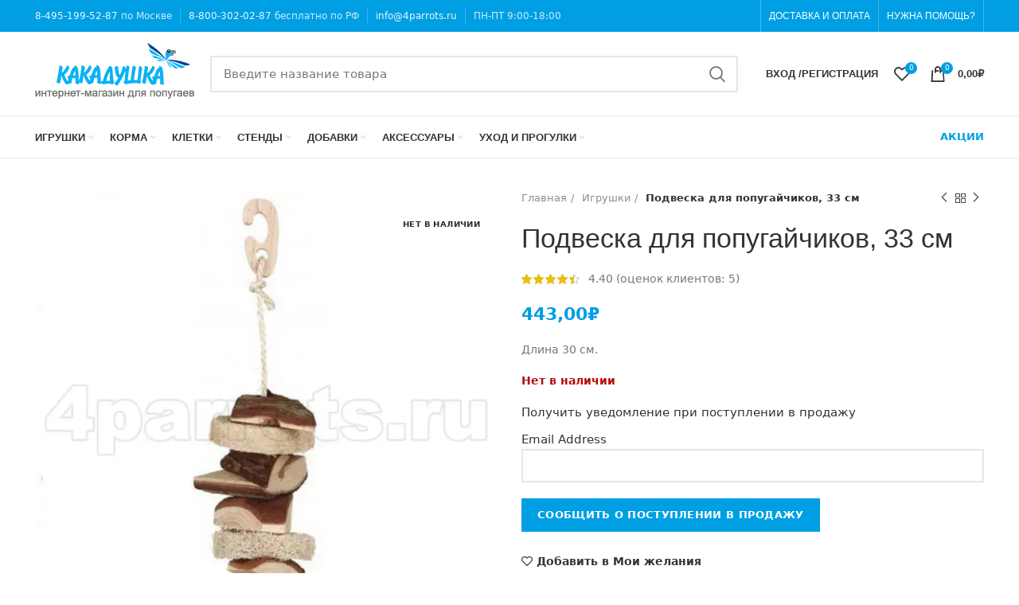

--- FILE ---
content_type: text/html; charset=UTF-8
request_url: https://4parrots.ru/product/podveska-dlya-popugajchikov-33-sm/
body_size: 40883
content:
<!DOCTYPE html>
<html lang="ru-RU"        prefix="og: http://ogp.me/ns# article: http://ogp.me/ns/article# product: http://ogp.me/ns/product# profile: http://ogp.me/ns/profile# fb: http://ogp.me/ns/fb#">
<head><meta charset="utf-8"><script>if(navigator.userAgent.match(/MSIE|Internet Explorer/i)||navigator.userAgent.match(/Trident\/7\..*?rv:11/i)){var href=document.location.href;if(!href.match(/[?&]nowprocket/)){if(href.indexOf("?")==-1){if(href.indexOf("#")==-1){document.location.href=href+"?nowprocket=1"}else{document.location.href=href.replace("#","?nowprocket=1#")}}else{if(href.indexOf("#")==-1){document.location.href=href+"&nowprocket=1"}else{document.location.href=href.replace("#","&nowprocket=1#")}}}}</script><script>class RocketLazyLoadScripts{constructor(e){this.triggerEvents=e,this.eventOptions={passive:!0},this.userEventListener=this.triggerListener.bind(this),this.delayedScripts={normal:[],async:[],defer:[]},this.allJQueries=[]}_addUserInteractionListener(e){this.triggerEvents.forEach((t=>window.addEventListener(t,e.userEventListener,e.eventOptions)))}_removeUserInteractionListener(e){this.triggerEvents.forEach((t=>window.removeEventListener(t,e.userEventListener,e.eventOptions)))}triggerListener(){this._removeUserInteractionListener(this),"loading"===document.readyState?document.addEventListener("DOMContentLoaded",this._loadEverythingNow.bind(this)):this._loadEverythingNow()}async _loadEverythingNow(){this._delayEventListeners(),this._delayJQueryReady(this),this._handleDocumentWrite(),this._registerAllDelayedScripts(),this._preloadAllScripts(),await this._loadScriptsFromList(this.delayedScripts.normal),await this._loadScriptsFromList(this.delayedScripts.defer),await this._loadScriptsFromList(this.delayedScripts.async),await this._triggerDOMContentLoaded(),await this._triggerWindowLoad(),window.dispatchEvent(new Event("rocket-allScriptsLoaded"))}_registerAllDelayedScripts(){document.querySelectorAll("script[type=rocketlazyloadscript]").forEach((e=>{e.hasAttribute("src")?e.hasAttribute("async")&&!1!==e.async?this.delayedScripts.async.push(e):e.hasAttribute("defer")&&!1!==e.defer||"module"===e.getAttribute("data-rocket-type")?this.delayedScripts.defer.push(e):this.delayedScripts.normal.push(e):this.delayedScripts.normal.push(e)}))}async _transformScript(e){return await this._requestAnimFrame(),new Promise((t=>{const n=document.createElement("script");let r;[...e.attributes].forEach((e=>{let t=e.nodeName;"type"!==t&&("data-rocket-type"===t&&(t="type",r=e.nodeValue),n.setAttribute(t,e.nodeValue))})),e.hasAttribute("src")?(n.addEventListener("load",t),n.addEventListener("error",t)):(n.text=e.text,t()),e.parentNode.replaceChild(n,e)}))}async _loadScriptsFromList(e){const t=e.shift();return t?(await this._transformScript(t),this._loadScriptsFromList(e)):Promise.resolve()}_preloadAllScripts(){var e=document.createDocumentFragment();[...this.delayedScripts.normal,...this.delayedScripts.defer,...this.delayedScripts.async].forEach((t=>{const n=t.getAttribute("src");if(n){const t=document.createElement("link");t.href=n,t.rel="preload",t.as="script",e.appendChild(t)}})),document.head.appendChild(e)}_delayEventListeners(){let e={};function t(t,n){!function(t){function n(n){return e[t].eventsToRewrite.indexOf(n)>=0?"rocket-"+n:n}e[t]||(e[t]={originalFunctions:{add:t.addEventListener,remove:t.removeEventListener},eventsToRewrite:[]},t.addEventListener=function(){arguments[0]=n(arguments[0]),e[t].originalFunctions.add.apply(t,arguments)},t.removeEventListener=function(){arguments[0]=n(arguments[0]),e[t].originalFunctions.remove.apply(t,arguments)})}(t),e[t].eventsToRewrite.push(n)}function n(e,t){let n=e[t];Object.defineProperty(e,t,{get:()=>n||function(){},set(r){e["rocket"+t]=n=r}})}t(document,"DOMContentLoaded"),t(window,"DOMContentLoaded"),t(window,"load"),t(window,"pageshow"),t(document,"readystatechange"),n(document,"onreadystatechange"),n(window,"onload"),n(window,"onpageshow")}_delayJQueryReady(e){let t=window.jQuery;Object.defineProperty(window,"jQuery",{get:()=>t,set(n){if(n&&n.fn&&!e.allJQueries.includes(n)){n.fn.ready=n.fn.init.prototype.ready=function(t){e.domReadyFired?t.bind(document)(n):document.addEventListener("rocket-DOMContentLoaded",(()=>t.bind(document)(n)))};const t=n.fn.on;n.fn.on=n.fn.init.prototype.on=function(){if(this[0]===window){function e(e){return e.split(" ").map((e=>"load"===e||0===e.indexOf("load.")?"rocket-jquery-load":e)).join(" ")}"string"==typeof arguments[0]||arguments[0]instanceof String?arguments[0]=e(arguments[0]):"object"==typeof arguments[0]&&Object.keys(arguments[0]).forEach((t=>{delete Object.assign(arguments[0],{[e(t)]:arguments[0][t]})[t]}))}return t.apply(this,arguments),this},e.allJQueries.push(n)}t=n}})}async _triggerDOMContentLoaded(){this.domReadyFired=!0,await this._requestAnimFrame(),document.dispatchEvent(new Event("rocket-DOMContentLoaded")),await this._requestAnimFrame(),window.dispatchEvent(new Event("rocket-DOMContentLoaded")),await this._requestAnimFrame(),document.dispatchEvent(new Event("rocket-readystatechange")),await this._requestAnimFrame(),document.rocketonreadystatechange&&document.rocketonreadystatechange()}async _triggerWindowLoad(){await this._requestAnimFrame(),window.dispatchEvent(new Event("rocket-load")),await this._requestAnimFrame(),window.rocketonload&&window.rocketonload(),await this._requestAnimFrame(),this.allJQueries.forEach((e=>e(window).trigger("rocket-jquery-load"))),window.dispatchEvent(new Event("rocket-pageshow")),await this._requestAnimFrame(),window.rocketonpageshow&&window.rocketonpageshow()}_handleDocumentWrite(){const e=new Map;document.write=document.writeln=function(t){const n=document.currentScript,r=document.createRange(),i=n.parentElement;let o=e.get(n);void 0===o&&(o=n.nextSibling,e.set(n,o));const a=document.createDocumentFragment();r.setStart(a,0),a.appendChild(r.createContextualFragment(t)),i.insertBefore(a,o)}}async _requestAnimFrame(){return new Promise((e=>requestAnimationFrame(e)))}static run(){const e=new RocketLazyLoadScripts(["keydown","mousemove","touchmove","touchstart","touchend","wheel"]);e._addUserInteractionListener(e)}}RocketLazyLoadScripts.run();</script>
    
    <meta name="viewport" content="width=device-width, initial-scale=1.0, maximum-scale=1.0, user-scalable=no">
    <link rel="profile" href="http://gmpg.org/xfn/11">
    <link rel="pingback" href="">

			<script type="rocketlazyloadscript">window.MSInputMethodContext && document.documentMode && document.write('<script src="https://4parrots.ru/wp-content/themes/woodmart/js/libs/ie11CustomProperties.min.js" defer><\/script>');</script>
		<meta name='robots' content='max-image-preview:large' />

	<!-- This site is optimized with the Yoast SEO Premium plugin v14.7 - https://yoast.com/wordpress/plugins/seo/ -->
	<title>Подвеска для попугайчиков, 33 см</title>
	<meta name="description" content="Купить Подвеску для попугайчиков, 33 см в интернет-зоомагазине Какадушка. Доставка по всей России. Работаем с 2011 года. Нас рекомендуют!" />
	<meta name="robots" content="index, follow" />
	<meta name="googlebot" content="index, follow, max-snippet:-1, max-image-preview:large, max-video-preview:-1" />
	<meta name="bingbot" content="index, follow, max-snippet:-1, max-image-preview:large, max-video-preview:-1" />
	<link rel="canonical" href="https://4parrots.ru/product/podveska-dlya-popugajchikov-33-sm/" />
	<meta property="og:locale" content="ru_RU" />
	<meta property="og:type" content="article" />
	<meta property="og:title" content="Подвеска для попугайчиков, 33 см" />
	<meta property="og:description" content="Купить Подвеску для попугайчиков, 33 см в интернет-зоомагазине Какадушка. Доставка по всей России. Работаем с 2011 года. Нас рекомендуют!" />
	<meta property="og:url" content="https://4parrots.ru/product/podveska-dlya-popugajchikov-33-sm/" />
	<meta property="og:site_name" content="Интернет-зоомагазин Какадушка" />
	<meta property="article:modified_time" content="2021-08-16T13:12:07+00:00" />
	<meta property="og:image" content="https://4parrots.ru/wp-content/uploads/2012/10/5a9e9cd8dd371.jpg" />
	<meta property="og:image:width" content="800" />
	<meta property="og:image:height" content="800" />
	<meta name="twitter:card" content="summary_large_image" />
	<!-- / Yoast SEO Premium plugin. -->




<link rel="alternate" type="application/rss+xml" title="Интернет-зоомагазин Какадушка &raquo; Лента" href="https://4parrots.ru/feed/" />
<link rel="alternate" type="application/rss+xml" title="Интернет-зоомагазин Какадушка &raquo; Лента комментариев" href="https://4parrots.ru/comments/feed/" />
<link rel="alternate" type="application/rss+xml" title="Интернет-зоомагазин Какадушка &raquo; Лента комментариев к &laquo;Подвеска для попугайчиков, 33 см&raquo;" href="https://4parrots.ru/product/podveska-dlya-popugajchikov-33-sm/feed/" />
<link rel='stylesheet' id='bootstrap-css'  href='https://4parrots.ru/wp-content/themes/woodmart/css/bootstrap-light.min.css?ver=6.1.4' type='text/css' media='all' />
<link rel='stylesheet' id='woodmart-style-css'  href='https://4parrots.ru/wp-content/themes/woodmart/css/parts/base.min.css?ver=6.1.4' type='text/css' media='all' />
<link rel='stylesheet' id='wd-widget-price-filter-css'  href='https://4parrots.ru/wp-content/themes/woodmart/css/parts/woo-widget-price-filter.min.css?ver=6.1.4' type='text/css' media='all' />
<link data-minify="1" rel='stylesheet' id='pt-cv-public-style-css'  href='https://4parrots.ru/wp-content/cache/min/1/wp-content/plugins/content-views-query-and-display-post-page/public/assets/css/cv.css?ver=1714290267' type='text/css' media='all' />
<link data-minify="1" rel='stylesheet' id='wc-blocks-vendors-style-css'  href='https://4parrots.ru/wp-content/cache/min/1/wp-content/plugins/woocommerce/packages/woocommerce-blocks/build/wc-blocks-vendors-style.css?ver=1714290267' type='text/css' media='all' />
<link data-minify="1" rel='stylesheet' id='wc-blocks-style-css'  href='https://4parrots.ru/wp-content/cache/min/1/wp-content/plugins/woocommerce/packages/woocommerce-blocks/build/wc-blocks-style.css?ver=1714290267' type='text/css' media='all' />
<link data-minify="1" rel='stylesheet' id='yith-wcbr-css'  href='https://4parrots.ru/wp-content/cache/min/1/wp-content/plugins/yith-woocommerce-brands-add-on-premium/assets/css/yith-wcbr.css?ver=1714290267' type='text/css' media='all' />
<link data-minify="1" rel='stylesheet' id='jquery-swiper-css'  href='https://4parrots.ru/wp-content/cache/min/1/wp-content/plugins/yith-woocommerce-brands-add-on-premium/assets/css/swiper.css?ver=1714290267' type='text/css' media='all' />
<link data-minify="1" rel='stylesheet' id='yith-wcbr-shortcode-css'  href='https://4parrots.ru/wp-content/cache/min/1/wp-content/plugins/yith-woocommerce-brands-add-on-premium/assets/css/yith-wcbr-shortcode.css?ver=1714290267' type='text/css' media='all' />
<style id='global-styles-inline-css' type='text/css'>
body{--wp--preset--color--black: #000000;--wp--preset--color--cyan-bluish-gray: #abb8c3;--wp--preset--color--white: #ffffff;--wp--preset--color--pale-pink: #f78da7;--wp--preset--color--vivid-red: #cf2e2e;--wp--preset--color--luminous-vivid-orange: #ff6900;--wp--preset--color--luminous-vivid-amber: #fcb900;--wp--preset--color--light-green-cyan: #7bdcb5;--wp--preset--color--vivid-green-cyan: #00d084;--wp--preset--color--pale-cyan-blue: #8ed1fc;--wp--preset--color--vivid-cyan-blue: #0693e3;--wp--preset--color--vivid-purple: #9b51e0;--wp--preset--gradient--vivid-cyan-blue-to-vivid-purple: linear-gradient(135deg,rgba(6,147,227,1) 0%,rgb(155,81,224) 100%);--wp--preset--gradient--light-green-cyan-to-vivid-green-cyan: linear-gradient(135deg,rgb(122,220,180) 0%,rgb(0,208,130) 100%);--wp--preset--gradient--luminous-vivid-amber-to-luminous-vivid-orange: linear-gradient(135deg,rgba(252,185,0,1) 0%,rgba(255,105,0,1) 100%);--wp--preset--gradient--luminous-vivid-orange-to-vivid-red: linear-gradient(135deg,rgba(255,105,0,1) 0%,rgb(207,46,46) 100%);--wp--preset--gradient--very-light-gray-to-cyan-bluish-gray: linear-gradient(135deg,rgb(238,238,238) 0%,rgb(169,184,195) 100%);--wp--preset--gradient--cool-to-warm-spectrum: linear-gradient(135deg,rgb(74,234,220) 0%,rgb(151,120,209) 20%,rgb(207,42,186) 40%,rgb(238,44,130) 60%,rgb(251,105,98) 80%,rgb(254,248,76) 100%);--wp--preset--gradient--blush-light-purple: linear-gradient(135deg,rgb(255,206,236) 0%,rgb(152,150,240) 100%);--wp--preset--gradient--blush-bordeaux: linear-gradient(135deg,rgb(254,205,165) 0%,rgb(254,45,45) 50%,rgb(107,0,62) 100%);--wp--preset--gradient--luminous-dusk: linear-gradient(135deg,rgb(255,203,112) 0%,rgb(199,81,192) 50%,rgb(65,88,208) 100%);--wp--preset--gradient--pale-ocean: linear-gradient(135deg,rgb(255,245,203) 0%,rgb(182,227,212) 50%,rgb(51,167,181) 100%);--wp--preset--gradient--electric-grass: linear-gradient(135deg,rgb(202,248,128) 0%,rgb(113,206,126) 100%);--wp--preset--gradient--midnight: linear-gradient(135deg,rgb(2,3,129) 0%,rgb(40,116,252) 100%);--wp--preset--duotone--dark-grayscale: url('#wp-duotone-dark-grayscale');--wp--preset--duotone--grayscale: url('#wp-duotone-grayscale');--wp--preset--duotone--purple-yellow: url('#wp-duotone-purple-yellow');--wp--preset--duotone--blue-red: url('#wp-duotone-blue-red');--wp--preset--duotone--midnight: url('#wp-duotone-midnight');--wp--preset--duotone--magenta-yellow: url('#wp-duotone-magenta-yellow');--wp--preset--duotone--purple-green: url('#wp-duotone-purple-green');--wp--preset--duotone--blue-orange: url('#wp-duotone-blue-orange');--wp--preset--font-size--small: 13px;--wp--preset--font-size--medium: 20px;--wp--preset--font-size--large: 36px;--wp--preset--font-size--x-large: 42px;}.has-black-color{color: var(--wp--preset--color--black) !important;}.has-cyan-bluish-gray-color{color: var(--wp--preset--color--cyan-bluish-gray) !important;}.has-white-color{color: var(--wp--preset--color--white) !important;}.has-pale-pink-color{color: var(--wp--preset--color--pale-pink) !important;}.has-vivid-red-color{color: var(--wp--preset--color--vivid-red) !important;}.has-luminous-vivid-orange-color{color: var(--wp--preset--color--luminous-vivid-orange) !important;}.has-luminous-vivid-amber-color{color: var(--wp--preset--color--luminous-vivid-amber) !important;}.has-light-green-cyan-color{color: var(--wp--preset--color--light-green-cyan) !important;}.has-vivid-green-cyan-color{color: var(--wp--preset--color--vivid-green-cyan) !important;}.has-pale-cyan-blue-color{color: var(--wp--preset--color--pale-cyan-blue) !important;}.has-vivid-cyan-blue-color{color: var(--wp--preset--color--vivid-cyan-blue) !important;}.has-vivid-purple-color{color: var(--wp--preset--color--vivid-purple) !important;}.has-black-background-color{background-color: var(--wp--preset--color--black) !important;}.has-cyan-bluish-gray-background-color{background-color: var(--wp--preset--color--cyan-bluish-gray) !important;}.has-white-background-color{background-color: var(--wp--preset--color--white) !important;}.has-pale-pink-background-color{background-color: var(--wp--preset--color--pale-pink) !important;}.has-vivid-red-background-color{background-color: var(--wp--preset--color--vivid-red) !important;}.has-luminous-vivid-orange-background-color{background-color: var(--wp--preset--color--luminous-vivid-orange) !important;}.has-luminous-vivid-amber-background-color{background-color: var(--wp--preset--color--luminous-vivid-amber) !important;}.has-light-green-cyan-background-color{background-color: var(--wp--preset--color--light-green-cyan) !important;}.has-vivid-green-cyan-background-color{background-color: var(--wp--preset--color--vivid-green-cyan) !important;}.has-pale-cyan-blue-background-color{background-color: var(--wp--preset--color--pale-cyan-blue) !important;}.has-vivid-cyan-blue-background-color{background-color: var(--wp--preset--color--vivid-cyan-blue) !important;}.has-vivid-purple-background-color{background-color: var(--wp--preset--color--vivid-purple) !important;}.has-black-border-color{border-color: var(--wp--preset--color--black) !important;}.has-cyan-bluish-gray-border-color{border-color: var(--wp--preset--color--cyan-bluish-gray) !important;}.has-white-border-color{border-color: var(--wp--preset--color--white) !important;}.has-pale-pink-border-color{border-color: var(--wp--preset--color--pale-pink) !important;}.has-vivid-red-border-color{border-color: var(--wp--preset--color--vivid-red) !important;}.has-luminous-vivid-orange-border-color{border-color: var(--wp--preset--color--luminous-vivid-orange) !important;}.has-luminous-vivid-amber-border-color{border-color: var(--wp--preset--color--luminous-vivid-amber) !important;}.has-light-green-cyan-border-color{border-color: var(--wp--preset--color--light-green-cyan) !important;}.has-vivid-green-cyan-border-color{border-color: var(--wp--preset--color--vivid-green-cyan) !important;}.has-pale-cyan-blue-border-color{border-color: var(--wp--preset--color--pale-cyan-blue) !important;}.has-vivid-cyan-blue-border-color{border-color: var(--wp--preset--color--vivid-cyan-blue) !important;}.has-vivid-purple-border-color{border-color: var(--wp--preset--color--vivid-purple) !important;}.has-vivid-cyan-blue-to-vivid-purple-gradient-background{background: var(--wp--preset--gradient--vivid-cyan-blue-to-vivid-purple) !important;}.has-light-green-cyan-to-vivid-green-cyan-gradient-background{background: var(--wp--preset--gradient--light-green-cyan-to-vivid-green-cyan) !important;}.has-luminous-vivid-amber-to-luminous-vivid-orange-gradient-background{background: var(--wp--preset--gradient--luminous-vivid-amber-to-luminous-vivid-orange) !important;}.has-luminous-vivid-orange-to-vivid-red-gradient-background{background: var(--wp--preset--gradient--luminous-vivid-orange-to-vivid-red) !important;}.has-very-light-gray-to-cyan-bluish-gray-gradient-background{background: var(--wp--preset--gradient--very-light-gray-to-cyan-bluish-gray) !important;}.has-cool-to-warm-spectrum-gradient-background{background: var(--wp--preset--gradient--cool-to-warm-spectrum) !important;}.has-blush-light-purple-gradient-background{background: var(--wp--preset--gradient--blush-light-purple) !important;}.has-blush-bordeaux-gradient-background{background: var(--wp--preset--gradient--blush-bordeaux) !important;}.has-luminous-dusk-gradient-background{background: var(--wp--preset--gradient--luminous-dusk) !important;}.has-pale-ocean-gradient-background{background: var(--wp--preset--gradient--pale-ocean) !important;}.has-electric-grass-gradient-background{background: var(--wp--preset--gradient--electric-grass) !important;}.has-midnight-gradient-background{background: var(--wp--preset--gradient--midnight) !important;}.has-small-font-size{font-size: var(--wp--preset--font-size--small) !important;}.has-medium-font-size{font-size: var(--wp--preset--font-size--medium) !important;}.has-large-font-size{font-size: var(--wp--preset--font-size--large) !important;}.has-x-large-font-size{font-size: var(--wp--preset--font-size--x-large) !important;}
</style>
<style id='woocommerce-inline-inline-css' type='text/css'>
.woocommerce form .form-row .required { visibility: visible; }
</style>
<link data-minify="1" rel='stylesheet' id='select2-css'  href='https://4parrots.ru/wp-content/cache/min/1/wp-content/plugins/woocommerce/assets/css/select2.css?ver=1714290267' type='text/css' media='all' />
<link data-minify="1" rel='stylesheet' id='yith-wcwtl-style-css'  href='https://4parrots.ru/wp-content/cache/min/1/wp-content/plugins/yith-woocommerce-waiting-list-premium/assets/css/ywcwtl.css?ver=1714290353' type='text/css' media='all' />
<style id='yith-wcwtl-style-inline-css' type='text/css'>
#yith-wcwtl-output .button.alt{background:#009fe3;color:#ffffff;}
			#yith-wcwtl-output .button.alt:hover{background:#009fe3;color:#5a5757;}
			#yith-wcwtl-output .button.button-leave.alt{background:#009fe3;color:#ffffff;}
			#yith-wcwtl-output .button.button-leave.alt:hover{background:#009fe3;color:#5a5757;}
			#yith-wcwtl-output p, #yith-wcwtl-output label{font-size:15px;color:#333333;}
</style>
<link data-minify="1" rel='stylesheet' id='wpcsp-custom-style_cust-css'  href='https://4parrots.ru/wp-content/cache/min/1/wp-content/themes/woodmart-child/css/wpcsp-styles_cust.css?ver=1714290267' type='text/css' media='all' />
<link data-minify="1" rel='stylesheet' id='popup-maker-site-css'  href='https://4parrots.ru/wp-content/cache/min/1/wp-content/plugins/popup-maker/assets/css/pum-site.css?ver=1714290353' type='text/css' media='all' />
<style id='popup-maker-site-inline-css' type='text/css'>
/* Popup Theme 42937: Light Box */
.pum-theme-42937, .pum-theme-lightbox { background-color: rgba( 0, 0, 0, 0.60 ) } 
.pum-theme-42937 .pum-container, .pum-theme-lightbox .pum-container { padding: 18px; border-radius: 3px; border: 8px solid #000000; box-shadow: 0px 0px 30px 0px rgba( 2, 2, 2, 1.00 ); background-color: rgba( 255, 255, 255, 1.00 ) } 
.pum-theme-42937 .pum-title, .pum-theme-lightbox .pum-title { color: #000000; text-align: left; text-shadow: 0px 0px 0px rgba( 2, 2, 2, 0.23 ); font-family: inherit; font-weight: 100; font-size: 32px; line-height: 36px } 
.pum-theme-42937 .pum-content, .pum-theme-lightbox .pum-content { color: #000000; font-family: inherit; font-weight: 100 } 
.pum-theme-42937 .pum-content + .pum-close, .pum-theme-lightbox .pum-content + .pum-close { position: absolute; height: 26px; width: 26px; left: auto; right: -13px; bottom: auto; top: -13px; padding: 0px; color: #ffffff; font-family: Arial; font-weight: 100; font-size: 24px; line-height: 24px; border: 2px solid #ffffff; border-radius: 26px; box-shadow: 0px 0px 15px 1px rgba( 2, 2, 2, 0.75 ); text-shadow: 0px 0px 0px rgba( 0, 0, 0, 0.23 ); background-color: rgba( 0, 0, 0, 1.00 ) } 

/* Popup Theme 42936: Тема по умолчанию */
.pum-theme-42936, .pum-theme-tema-po-umolchaniyu { background-color: rgba( 255, 255, 255, 1.00 ) } 
.pum-theme-42936 .pum-container, .pum-theme-tema-po-umolchaniyu .pum-container { padding: 18px; border-radius: 0px; border: 1px none #000000; box-shadow: 1px 1px 3px 0px rgba( 2, 2, 2, 0.23 ); background-color: rgba( 249, 249, 249, 1.00 ) } 
.pum-theme-42936 .pum-title, .pum-theme-tema-po-umolchaniyu .pum-title { color: #000000; text-align: left; text-shadow: 0px 0px 0px rgba( 2, 2, 2, 0.23 ); font-family: inherit; font-weight: 400; font-size: 32px; font-style: normal; line-height: 36px } 
.pum-theme-42936 .pum-content, .pum-theme-tema-po-umolchaniyu .pum-content { color: #8c8c8c; font-family: inherit; font-weight: 400; font-style: inherit } 
.pum-theme-42936 .pum-content + .pum-close, .pum-theme-tema-po-umolchaniyu .pum-content + .pum-close { position: absolute; height: auto; width: auto; left: auto; right: 0px; bottom: auto; top: 0px; padding: 8px; color: #ffffff; font-family: inherit; font-weight: 400; font-size: 12px; font-style: inherit; line-height: 36px; border: 1px none #ffffff; border-radius: 0px; box-shadow: 1px 1px 3px 0px rgba( 2, 2, 2, 0.23 ); text-shadow: 0px 0px 0px rgba( 0, 0, 0, 0.23 ); background-color: rgba( 0, 183, 205, 1.00 ) } 

/* Popup Theme 42938: Enterprise Blue */
.pum-theme-42938, .pum-theme-enterprise-blue { background-color: rgba( 0, 0, 0, 0.70 ) } 
.pum-theme-42938 .pum-container, .pum-theme-enterprise-blue .pum-container { padding: 28px; border-radius: 5px; border: 1px none #000000; box-shadow: 0px 10px 25px 4px rgba( 2, 2, 2, 0.50 ); background-color: rgba( 255, 255, 255, 1.00 ) } 
.pum-theme-42938 .pum-title, .pum-theme-enterprise-blue .pum-title { color: #315b7c; text-align: left; text-shadow: 0px 0px 0px rgba( 2, 2, 2, 0.23 ); font-family: inherit; font-weight: 100; font-size: 34px; line-height: 36px } 
.pum-theme-42938 .pum-content, .pum-theme-enterprise-blue .pum-content { color: #2d2d2d; font-family: inherit; font-weight: 100 } 
.pum-theme-42938 .pum-content + .pum-close, .pum-theme-enterprise-blue .pum-content + .pum-close { position: absolute; height: 28px; width: 28px; left: auto; right: 8px; bottom: auto; top: 8px; padding: 4px; color: #ffffff; font-family: Times New Roman; font-weight: 100; font-size: 20px; line-height: 20px; border: 1px none #ffffff; border-radius: 42px; box-shadow: 0px 0px 0px 0px rgba( 2, 2, 2, 0.23 ); text-shadow: 0px 0px 0px rgba( 0, 0, 0, 0.23 ); background-color: rgba( 49, 91, 124, 1.00 ) } 

/* Popup Theme 42939: Hello Box */
.pum-theme-42939, .pum-theme-hello-box { background-color: rgba( 0, 0, 0, 0.75 ) } 
.pum-theme-42939 .pum-container, .pum-theme-hello-box .pum-container { padding: 30px; border-radius: 80px; border: 14px solid #81d742; box-shadow: 0px 0px 0px 0px rgba( 2, 2, 2, 0.00 ); background-color: rgba( 255, 255, 255, 1.00 ) } 
.pum-theme-42939 .pum-title, .pum-theme-hello-box .pum-title { color: #2d2d2d; text-align: left; text-shadow: 0px 0px 0px rgba( 2, 2, 2, 0.23 ); font-family: Montserrat; font-weight: 100; font-size: 32px; line-height: 36px } 
.pum-theme-42939 .pum-content, .pum-theme-hello-box .pum-content { color: #2d2d2d; font-family: inherit; font-weight: 100 } 
.pum-theme-42939 .pum-content + .pum-close, .pum-theme-hello-box .pum-content + .pum-close { position: absolute; height: auto; width: auto; left: auto; right: -30px; bottom: auto; top: -30px; padding: 0px; color: #2d2d2d; font-family: Times New Roman; font-weight: 100; font-size: 32px; line-height: 28px; border: 1px none #ffffff; border-radius: 28px; box-shadow: 0px 0px 0px 0px rgba( 2, 2, 2, 0.23 ); text-shadow: 0px 0px 0px rgba( 0, 0, 0, 0.23 ); background-color: rgba( 255, 255, 255, 1.00 ) } 

/* Popup Theme 42940: Режущий край */
.pum-theme-42940, .pum-theme-cutting-edge { background-color: rgba( 0, 0, 0, 0.50 ) } 
.pum-theme-42940 .pum-container, .pum-theme-cutting-edge .pum-container { padding: 18px; border-radius: 0px; border: 1px none #000000; box-shadow: 0px 10px 25px 0px rgba( 2, 2, 2, 0.50 ); background-color: rgba( 30, 115, 190, 1.00 ) } 
.pum-theme-42940 .pum-title, .pum-theme-cutting-edge .pum-title { color: #ffffff; text-align: left; text-shadow: 0px 0px 0px rgba( 2, 2, 2, 0.23 ); font-family: Sans-Serif; font-weight: 100; font-size: 26px; line-height: 28px } 
.pum-theme-42940 .pum-content, .pum-theme-cutting-edge .pum-content { color: #ffffff; font-family: inherit; font-weight: 100 } 
.pum-theme-42940 .pum-content + .pum-close, .pum-theme-cutting-edge .pum-content + .pum-close { position: absolute; height: 24px; width: 24px; left: auto; right: 0px; bottom: auto; top: 0px; padding: 0px; color: #1e73be; font-family: Times New Roman; font-weight: 100; font-size: 32px; line-height: 24px; border: 1px none #ffffff; border-radius: 0px; box-shadow: -1px 1px 1px 0px rgba( 2, 2, 2, 0.10 ); text-shadow: -1px 1px 1px rgba( 0, 0, 0, 0.10 ); background-color: rgba( 238, 238, 34, 1.00 ) } 

/* Popup Theme 42941: Рамка границы */
.pum-theme-42941, .pum-theme-framed-border { background-color: rgba( 255, 255, 255, 0.50 ) } 
.pum-theme-42941 .pum-container, .pum-theme-framed-border .pum-container { padding: 18px; border-radius: 0px; border: 20px outset #dd3333; box-shadow: 1px 1px 3px 0px rgba( 2, 2, 2, 0.97 ) inset; background-color: rgba( 255, 251, 239, 1.00 ) } 
.pum-theme-42941 .pum-title, .pum-theme-framed-border .pum-title { color: #000000; text-align: left; text-shadow: 0px 0px 0px rgba( 2, 2, 2, 0.23 ); font-family: inherit; font-weight: 100; font-size: 32px; line-height: 36px } 
.pum-theme-42941 .pum-content, .pum-theme-framed-border .pum-content { color: #2d2d2d; font-family: inherit; font-weight: 100 } 
.pum-theme-42941 .pum-content + .pum-close, .pum-theme-framed-border .pum-content + .pum-close { position: absolute; height: 20px; width: 20px; left: auto; right: -20px; bottom: auto; top: -20px; padding: 0px; color: #ffffff; font-family: Tahoma; font-weight: 700; font-size: 16px; line-height: 18px; border: 1px none #ffffff; border-radius: 0px; box-shadow: 0px 0px 0px 0px rgba( 2, 2, 2, 0.23 ); text-shadow: 0px 0px 0px rgba( 0, 0, 0, 0.23 ); background-color: rgba( 0, 0, 0, 0.55 ) } 

/* Popup Theme 42942: Плавающая панель, светло-голубая */
.pum-theme-42942, .pum-theme-floating-bar { background-color: rgba( 255, 255, 255, 0.00 ) } 
.pum-theme-42942 .pum-container, .pum-theme-floating-bar .pum-container { padding: 8px; border-radius: 0px; border: 1px none #000000; box-shadow: 1px 1px 3px 0px rgba( 2, 2, 2, 0.23 ); background-color: rgba( 238, 246, 252, 1.00 ) } 
.pum-theme-42942 .pum-title, .pum-theme-floating-bar .pum-title { color: #505050; text-align: left; text-shadow: 0px 0px 0px rgba( 2, 2, 2, 0.23 ); font-family: inherit; font-weight: 400; font-size: 32px; line-height: 36px } 
.pum-theme-42942 .pum-content, .pum-theme-floating-bar .pum-content { color: #505050; font-family: inherit; font-weight: 400 } 
.pum-theme-42942 .pum-content + .pum-close, .pum-theme-floating-bar .pum-content + .pum-close { position: absolute; height: 18px; width: 18px; left: auto; right: 5px; bottom: auto; top: 50%; padding: 0px; color: #505050; font-family: Sans-Serif; font-weight: 700; font-size: 15px; line-height: 18px; border: 1px solid #505050; border-radius: 15px; box-shadow: 0px 0px 0px 0px rgba( 2, 2, 2, 0.00 ); text-shadow: 0px 0px 0px rgba( 0, 0, 0, 0.00 ); background-color: rgba( 255, 255, 255, 0.00 ); transform: translate(0, -50%) } 

/* Popup Theme 42943: Content Only - For use with page builders or block editor */
.pum-theme-42943, .pum-theme-content-only { background-color: rgba( 0, 0, 0, 0.70 ) } 
.pum-theme-42943 .pum-container, .pum-theme-content-only .pum-container { padding: 0px; border-radius: 0px; border: 1px none #000000; box-shadow: 0px 0px 0px 0px rgba( 2, 2, 2, 0.00 ) } 
.pum-theme-42943 .pum-title, .pum-theme-content-only .pum-title { color: #000000; text-align: left; text-shadow: 0px 0px 0px rgba( 2, 2, 2, 0.23 ); font-family: inherit; font-weight: 400; font-size: 32px; line-height: 36px } 
.pum-theme-42943 .pum-content, .pum-theme-content-only .pum-content { color: #8c8c8c; font-family: inherit; font-weight: 400 } 
.pum-theme-42943 .pum-content + .pum-close, .pum-theme-content-only .pum-content + .pum-close { position: absolute; height: 18px; width: 18px; left: auto; right: 7px; bottom: auto; top: 7px; padding: 0px; color: #000000; font-family: inherit; font-weight: 700; font-size: 20px; line-height: 20px; border: 1px none #ffffff; border-radius: 15px; box-shadow: 0px 0px 0px 0px rgba( 2, 2, 2, 0.00 ); text-shadow: 0px 0px 0px rgba( 0, 0, 0, 0.00 ); background-color: rgba( 255, 255, 255, 0.00 ) } 

#pum-42959 {z-index: 1999999999}
#pum-42957 {z-index: 1999999999}

</style>
<link data-minify="1" rel='stylesheet' id='current-template-style-css'  href='https://4parrots.ru/wp-content/cache/min/1/wp-content/plugins/wpp-dev/libs/show-current-template/css/style.css?ver=1714290267' type='text/css' media='all' />
<link data-minify="1" rel='stylesheet' id='js_composer_front-css'  href='https://4parrots.ru/wp-content/cache/min/1/wp-content/plugins/js_composer/assets/css/js_composer.min.css?ver=1714290267' type='text/css' media='all' />
<link rel='stylesheet' id='wd-widget-tag-cloud-css'  href='https://4parrots.ru/wp-content/themes/woodmart/css/parts/widget-tag-cloud.min.css?ver=6.1.4' type='text/css' media='all' />
<link rel='stylesheet' id='wd-widget-recent-post-comments-css'  href='https://4parrots.ru/wp-content/themes/woodmart/css/parts/widget-recent-post-comments.min.css?ver=6.1.4' type='text/css' media='all' />
<link rel='stylesheet' id='wd-widget-nav-css'  href='https://4parrots.ru/wp-content/themes/woodmart/css/parts/widget-nav.min.css?ver=6.1.4' type='text/css' media='all' />
<link rel='stylesheet' id='wd-widget-layered-nav-stock-status-css'  href='https://4parrots.ru/wp-content/themes/woodmart/css/parts/woo-widget-layered-nav-stock-status.min.css?ver=6.1.4' type='text/css' media='all' />
<link rel='stylesheet' id='wd-widget-woo-other-css'  href='https://4parrots.ru/wp-content/themes/woodmart/css/parts/woo-widget-other.min.css?ver=6.1.4' type='text/css' media='all' />
<link rel='stylesheet' id='wd-footer-base-css'  href='https://4parrots.ru/wp-content/themes/woodmart/css/parts/footer-base.min.css?ver=6.1.4' type='text/css' media='all' />
<link rel='stylesheet' id='wd-wpcf7-css'  href='https://4parrots.ru/wp-content/themes/woodmart/css/parts/int-wpcf7.min.css?ver=6.1.4' type='text/css' media='all' />
<link rel='stylesheet' id='wd-wpbakery-base-css'  href='https://4parrots.ru/wp-content/themes/woodmart/css/parts/int-wpbakery-base.min.css?ver=6.1.4' type='text/css' media='all' />
<link rel='stylesheet' id='wd-notices-fixed-css'  href='https://4parrots.ru/wp-content/themes/woodmart/css/parts/mod-notices-fixed.min.css?ver=6.1.4' type='text/css' media='all' />
<link rel='stylesheet' id='wd-woocommerce-base-css'  href='https://4parrots.ru/wp-content/themes/woodmart/css/parts/woocommerce-base.min.css?ver=6.1.4' type='text/css' media='all' />
<link rel='stylesheet' id='wd-page-single-product-css'  href='https://4parrots.ru/wp-content/themes/woodmart/css/parts/woo-page-single-product.min.css?ver=6.1.4' type='text/css' media='all' />
<link data-minify="1" rel='stylesheet' id='jquery-ui-css'  href='https://4parrots.ru/wp-content/cache/min/1/wp-content/themes/woodmart-child/css/jquery-ui.css?ver=1714290267' type='text/css' media='all' />
<link data-minify="1" rel='stylesheet' id='child-style-css'  href='https://4parrots.ru/wp-content/cache/min/1/wp-content/themes/woodmart-child/style.css?ver=1714290267' type='text/css' media='all' />
<link data-minify="1" rel='stylesheet' id='xts-style-header_317541-css'  href='https://4parrots.ru/wp-content/cache/min/1/wp-content/uploads/2021/12/xts-header_317541-1638897175.css?ver=1714290267' type='text/css' media='all' />
<link data-minify="1" rel='stylesheet' id='xts-style-theme_settings_default-css'  href='https://4parrots.ru/wp-content/cache/min/1/wp-content/uploads/2021/10/xts-theme_settings_default-1634714372.css?ver=1714290267' type='text/css' media='all' />

<script type='text/javascript' src='https://4parrots.ru/wp-includes/js/jquery/jquery.js?ver=3.6.0' id='jquery-core-js' defer></script>
<script data-minify="1" type='text/javascript' src='https://4parrots.ru/wp-content/cache/min/1/wp-includes/js/jquery/jquery-migrate.js?ver=1714290267' id='jquery-migrate-js' defer></script>
<script type="rocketlazyloadscript" data-minify="1" data-rocket-type='text/javascript' src='https://4parrots.ru/wp-content/cache/min/1/wp-content/plugins/woocommerce/assets/js/jquery-blockui/jquery.blockUI.js?ver=1714290267' id='jquery-blockui-js' defer></script>
<script type='text/javascript' id='wc-add-to-cart-js-extra'>
/* <![CDATA[ */
var wc_add_to_cart_params = {"ajax_url":"\/wp-admin\/admin-ajax.php","wc_ajax_url":"\/?wc-ajax=%%endpoint%%","i18n_view_cart":"\u041f\u0440\u043e\u0441\u043c\u043e\u0442\u0440 \u043a\u043e\u0440\u0437\u0438\u043d\u044b","cart_url":"https:\/\/4parrots.ru\/cart\/","is_cart":"","cart_redirect_after_add":"no"};
/* ]]> */
</script>
<script type="rocketlazyloadscript" data-minify="1" data-rocket-type='text/javascript' src='https://4parrots.ru/wp-content/cache/min/1/wp-content/plugins/woocommerce/assets/js/frontend/add-to-cart.js?ver=1714290267' id='wc-add-to-cart-js' defer></script>
<script type="rocketlazyloadscript" data-minify="1" data-rocket-type='text/javascript' src='https://4parrots.ru/wp-content/cache/min/1/wp-content/plugins/js_composer/assets/js/vendors/woocommerce-add-to-cart.js?ver=1714290267' id='vc_woocommerce-add-to-cart-js-js' defer></script>
<script type="rocketlazyloadscript" data-rocket-type='text/javascript' src='https://4parrots.ru/wp-content/themes/woodmart/js/libs/device.min.js?ver=6.1.4' id='wd-device-library-js' defer></script>
<link rel="https://api.w.org/" href="https://4parrots.ru/wp-json/" /><link rel="alternate" type="application/json" href="https://4parrots.ru/wp-json/wp/v2/product/7951" /><meta name="theme-color" content="">					<meta name="viewport" content="width=device-width, initial-scale=1.0, maximum-scale=1.0, user-scalable=no">
							
						<noscript><style>.woocommerce-product-gallery{ opacity: 1 !important; }</style></noscript>
	<style type="text/css">.recentcomments a{display:inline !important;padding:0 !important;margin:0 !important;}</style><meta name="generator" content="Powered by WPBakery Page Builder - drag and drop page builder for WordPress."/>
<style type="text/css">.broken_link, a.broken_link {
	text-decoration: line-through;
}</style><link rel="icon" href="https://4parrots.ru/wp-content/uploads/2020/11/favicon1-39x39.png" sizes="32x32" />
<link rel="icon" href="https://4parrots.ru/wp-content/uploads/2020/11/favicon1-300x300.png" sizes="192x192" />
<link rel="apple-touch-icon" href="https://4parrots.ru/wp-content/uploads/2020/11/favicon1-300x300.png" />
<meta name="msapplication-TileImage" content="https://4parrots.ru/wp-content/uploads/2020/11/favicon1-300x300.png" />
<style>
		
		</style><noscript><style> .wpb_animate_when_almost_visible { opacity: 1; }</style></noscript><noscript><style id="rocket-lazyload-nojs-css">.rll-youtube-player, [data-lazy-src]{display:none !important;}</style></noscript></head>

<body class="product-template-default single single-product postid-7951 theme-woodmart woocommerce woocommerce-page woocommerce-no-js yith-wcms hide_checkout_login_reminder yith-wcms-pro wrapper-full-width  form-style-square  form-border-width-2 woodmart-product-design-default categories-accordion-on woodmart-archive-shop woodmart-ajax-shop-on offcanvas-sidebar-mobile offcanvas-sidebar-tablet notifications-sticky wpb-js-composer js-comp-ver-6.2.0 vc_responsive">
	
	<svg
		xmlns="http://www.w3.org/2000/svg"
		viewBox="0 0 0 0"
		width="0"
		height="0"
		focusable="false"
		role="none"
		style="visibility: hidden; position: absolute; left: -9999px; overflow: hidden;"
	>
		<defs>
			<filter id="wp-duotone-dark-grayscale">
				<feColorMatrix
					color-interpolation-filters="sRGB"
					type="matrix"
					values="
						.299 .587 .114 0 0
						.299 .587 .114 0 0
						.299 .587 .114 0 0
						.299 .587 .114 0 0
					"
				/>
				<feComponentTransfer color-interpolation-filters="sRGB" >
					<feFuncR type="table" tableValues="0 0.49803921568627" />
					<feFuncG type="table" tableValues="0 0.49803921568627" />
					<feFuncB type="table" tableValues="0 0.49803921568627" />
					<feFuncA type="table" tableValues="1 1" />
				</feComponentTransfer>
				<feComposite in2="SourceGraphic" operator="in" />
			</filter>
		</defs>
	</svg>

	
	<svg
		xmlns="http://www.w3.org/2000/svg"
		viewBox="0 0 0 0"
		width="0"
		height="0"
		focusable="false"
		role="none"
		style="visibility: hidden; position: absolute; left: -9999px; overflow: hidden;"
	>
		<defs>
			<filter id="wp-duotone-grayscale">
				<feColorMatrix
					color-interpolation-filters="sRGB"
					type="matrix"
					values="
						.299 .587 .114 0 0
						.299 .587 .114 0 0
						.299 .587 .114 0 0
						.299 .587 .114 0 0
					"
				/>
				<feComponentTransfer color-interpolation-filters="sRGB" >
					<feFuncR type="table" tableValues="0 1" />
					<feFuncG type="table" tableValues="0 1" />
					<feFuncB type="table" tableValues="0 1" />
					<feFuncA type="table" tableValues="1 1" />
				</feComponentTransfer>
				<feComposite in2="SourceGraphic" operator="in" />
			</filter>
		</defs>
	</svg>

	
	<svg
		xmlns="http://www.w3.org/2000/svg"
		viewBox="0 0 0 0"
		width="0"
		height="0"
		focusable="false"
		role="none"
		style="visibility: hidden; position: absolute; left: -9999px; overflow: hidden;"
	>
		<defs>
			<filter id="wp-duotone-purple-yellow">
				<feColorMatrix
					color-interpolation-filters="sRGB"
					type="matrix"
					values="
						.299 .587 .114 0 0
						.299 .587 .114 0 0
						.299 .587 .114 0 0
						.299 .587 .114 0 0
					"
				/>
				<feComponentTransfer color-interpolation-filters="sRGB" >
					<feFuncR type="table" tableValues="0.54901960784314 0.98823529411765" />
					<feFuncG type="table" tableValues="0 1" />
					<feFuncB type="table" tableValues="0.71764705882353 0.25490196078431" />
					<feFuncA type="table" tableValues="1 1" />
				</feComponentTransfer>
				<feComposite in2="SourceGraphic" operator="in" />
			</filter>
		</defs>
	</svg>

	
	<svg
		xmlns="http://www.w3.org/2000/svg"
		viewBox="0 0 0 0"
		width="0"
		height="0"
		focusable="false"
		role="none"
		style="visibility: hidden; position: absolute; left: -9999px; overflow: hidden;"
	>
		<defs>
			<filter id="wp-duotone-blue-red">
				<feColorMatrix
					color-interpolation-filters="sRGB"
					type="matrix"
					values="
						.299 .587 .114 0 0
						.299 .587 .114 0 0
						.299 .587 .114 0 0
						.299 .587 .114 0 0
					"
				/>
				<feComponentTransfer color-interpolation-filters="sRGB" >
					<feFuncR type="table" tableValues="0 1" />
					<feFuncG type="table" tableValues="0 0.27843137254902" />
					<feFuncB type="table" tableValues="0.5921568627451 0.27843137254902" />
					<feFuncA type="table" tableValues="1 1" />
				</feComponentTransfer>
				<feComposite in2="SourceGraphic" operator="in" />
			</filter>
		</defs>
	</svg>

	
	<svg
		xmlns="http://www.w3.org/2000/svg"
		viewBox="0 0 0 0"
		width="0"
		height="0"
		focusable="false"
		role="none"
		style="visibility: hidden; position: absolute; left: -9999px; overflow: hidden;"
	>
		<defs>
			<filter id="wp-duotone-midnight">
				<feColorMatrix
					color-interpolation-filters="sRGB"
					type="matrix"
					values="
						.299 .587 .114 0 0
						.299 .587 .114 0 0
						.299 .587 .114 0 0
						.299 .587 .114 0 0
					"
				/>
				<feComponentTransfer color-interpolation-filters="sRGB" >
					<feFuncR type="table" tableValues="0 0" />
					<feFuncG type="table" tableValues="0 0.64705882352941" />
					<feFuncB type="table" tableValues="0 1" />
					<feFuncA type="table" tableValues="1 1" />
				</feComponentTransfer>
				<feComposite in2="SourceGraphic" operator="in" />
			</filter>
		</defs>
	</svg>

	
	<svg
		xmlns="http://www.w3.org/2000/svg"
		viewBox="0 0 0 0"
		width="0"
		height="0"
		focusable="false"
		role="none"
		style="visibility: hidden; position: absolute; left: -9999px; overflow: hidden;"
	>
		<defs>
			<filter id="wp-duotone-magenta-yellow">
				<feColorMatrix
					color-interpolation-filters="sRGB"
					type="matrix"
					values="
						.299 .587 .114 0 0
						.299 .587 .114 0 0
						.299 .587 .114 0 0
						.299 .587 .114 0 0
					"
				/>
				<feComponentTransfer color-interpolation-filters="sRGB" >
					<feFuncR type="table" tableValues="0.78039215686275 1" />
					<feFuncG type="table" tableValues="0 0.94901960784314" />
					<feFuncB type="table" tableValues="0.35294117647059 0.47058823529412" />
					<feFuncA type="table" tableValues="1 1" />
				</feComponentTransfer>
				<feComposite in2="SourceGraphic" operator="in" />
			</filter>
		</defs>
	</svg>

	
	<svg
		xmlns="http://www.w3.org/2000/svg"
		viewBox="0 0 0 0"
		width="0"
		height="0"
		focusable="false"
		role="none"
		style="visibility: hidden; position: absolute; left: -9999px; overflow: hidden;"
	>
		<defs>
			<filter id="wp-duotone-purple-green">
				<feColorMatrix
					color-interpolation-filters="sRGB"
					type="matrix"
					values="
						.299 .587 .114 0 0
						.299 .587 .114 0 0
						.299 .587 .114 0 0
						.299 .587 .114 0 0
					"
				/>
				<feComponentTransfer color-interpolation-filters="sRGB" >
					<feFuncR type="table" tableValues="0.65098039215686 0.40392156862745" />
					<feFuncG type="table" tableValues="0 1" />
					<feFuncB type="table" tableValues="0.44705882352941 0.4" />
					<feFuncA type="table" tableValues="1 1" />
				</feComponentTransfer>
				<feComposite in2="SourceGraphic" operator="in" />
			</filter>
		</defs>
	</svg>

	
	<svg
		xmlns="http://www.w3.org/2000/svg"
		viewBox="0 0 0 0"
		width="0"
		height="0"
		focusable="false"
		role="none"
		style="visibility: hidden; position: absolute; left: -9999px; overflow: hidden;"
	>
		<defs>
			<filter id="wp-duotone-blue-orange">
				<feColorMatrix
					color-interpolation-filters="sRGB"
					type="matrix"
					values="
						.299 .587 .114 0 0
						.299 .587 .114 0 0
						.299 .587 .114 0 0
						.299 .587 .114 0 0
					"
				/>
				<feComponentTransfer color-interpolation-filters="sRGB" >
					<feFuncR type="table" tableValues="0.098039215686275 1" />
					<feFuncG type="table" tableValues="0 0.66274509803922" />
					<feFuncB type="table" tableValues="0.84705882352941 0.41960784313725" />
					<feFuncA type="table" tableValues="1 1" />
				</feComponentTransfer>
				<feComposite in2="SourceGraphic" operator="in" />
			</filter>
		</defs>
	</svg>

	

<div class="website-wrapper">
			            <header class="whb-header whb-scroll-slide whb-sticky-real">
							<link rel="stylesheet" id="wd-header-base-css" href="https://4parrots.ru/wp-content/themes/woodmart/css/parts/header-base.min.css?ver=6.1.4" type="text/css" media="all" /> 						<link rel="stylesheet" id="wd-mod-tools-css" href="https://4parrots.ru/wp-content/themes/woodmart/css/parts/mod-tools.min.css?ver=6.1.4" type="text/css" media="all" /> 			<div class="whb-main-header">
	
<div class="whb-row whb-top-bar whb-not-sticky-row whb-with-bg whb-without-border whb-color-light whb-flex-flex-middle">
	<div class="container">
		<div class="whb-flex-row whb-top-bar-inner">
			<div class="whb-column whb-col-left whb-visible-lg">
				<link rel="stylesheet" id="wd-header-elements-base-css" href="https://4parrots.ru/wp-content/themes/woodmart/css/parts/header-el-base.min.css?ver=6.1.4" type="text/css" media="all" /> 			
<div class="wd-header-text set-cont-mb-s reset-last-child  whb-text-element"><a href="tel:+74951995287">8-495-199-52-87</a> по Москве</div>
			<link rel="stylesheet" id="wd-header-divider-css" href="https://4parrots.ru/wp-content/themes/woodmart/css/parts/header-el-divider.min.css?ver=6.1.4" type="text/css" media="all" /> 			<div class="wd-header-divider whb-divider-default  whb-divider-element"></div>
<div class="wd-header-text set-cont-mb-s reset-last-child  whb-text-element"><a href="tel:+78003020287">8-800-302-02-87</a> бесплатно по РФ</div>
<div class="wd-header-divider whb-divider-default  whb-divider-element"></div>
<div class="wd-header-text set-cont-mb-s reset-last-child  whb-text-element"><a href="mailto:info@4parrots.ru">info@4parrots.ru</a></div>
<div class="wd-header-divider whb-divider-default  whb-divider-element"></div>
<div class="wd-header-text set-cont-mb-s reset-last-child  whb-text-element">ПН-ПТ 9:00-18:00</div>
</div>
<div class="whb-column whb-col-center whb-visible-lg whb-empty-column">
	</div>
<div class="whb-column whb-col-right whb-visible-lg">
	<div class="wd-header-divider wd-full-height  whb-divider-element"></div><div class="wd-header-nav wd-header-secondary-nav text-right wd-full-height navigation-style-bordered" role="navigation">
	<ul id="menu-shapka" class="menu wd-nav wd-nav-secondary wd-style-bordered"><li id="menu-item-40700" class="menu-item menu-item-type-custom menu-item-object-custom menu-item-40700 item-level-0 menu-item-design-default menu-simple-dropdown wd-event-hover"><a href="/511-dostavka-i-oplata/" class="woodmart-nav-link"><span class="nav-link-text">Доставка и оплата</span></a></li>
<li id="menu-item-40702" class="menu-item menu-item-type-custom menu-item-object-custom menu-item-40702 item-level-0 menu-item-design-default menu-simple-dropdown wd-event-hover"><a href="/pomoshh-po-saytu/" class="woodmart-nav-link"><span class="nav-link-text">Нужна помощь?</span></a></li>
</ul></div><!--END MAIN-NAV-->
<div class="wd-header-divider wd-full-height  whb-divider-element"></div></div>
<div class="whb-column whb-col-mobile whb-hidden-lg">
	
<div class="wd-header-text set-cont-mb-s reset-last-child  whb-text-element">ПН-ПТ 9:00-18:00</div>

<div class="wd-header-text set-cont-mb-s reset-last-child  whb-text-element"><a href="tel:+74951995287">8-495-199-52-87</a> по Москве<br/>
<a href="tel:+78003020287">8-800-302-02-87</a> по России</div>
<div class="wd-header-nav wd-header-secondary-nav text-right navigation-style-default" role="navigation">
	<ul id="menu-shapka-mobilnaya" class="menu wd-nav wd-nav-secondary wd-style-default"><li id="menu-item-40873" class="menu-item menu-item-type-custom menu-item-object-custom menu-item-has-children menu-item-40873 item-level-0 menu-item-design-default menu-simple-dropdown wd-event-click"><a href="#" class="woodmart-nav-link"><span class="nav-link-text"> <img width="20" height="20" src="/wp-content/uploads/2020/12/info20.png"></span></a><div class="color-scheme-dark wd-design-default wd-dropdown-menu wd-dropdown sub-menu-dropdown"><div class="container">
<ul class="wd-sub-menu sub-menu color-scheme-dark">
	<li id="menu-item-40874" class="menu-item menu-item-type-custom menu-item-object-custom menu-item-40874 item-level-1"><a href="/511-dostavka-i-oplata/" class="woodmart-nav-link">Доставка и оплата</a></li>
	<li id="menu-item-40875" class="menu-item menu-item-type-custom menu-item-object-custom menu-item-40875 item-level-1"><a href="/pomoshh-po-saytu/" class="woodmart-nav-link">Нужна помощь?</a></li>
</ul>
</div>
</div>
</li>
</ul></div><!--END MAIN-NAV-->
</div>
		</div>
	</div>
</div>

<div class="whb-row whb-general-header whb-not-sticky-row whb-without-bg whb-border-fullwidth whb-color-dark whb-flex-flex-middle">
	<div class="container">
		<div class="whb-flex-row whb-general-header-inner">
			<div class="whb-column whb-col-left whb-visible-lg">
	<div class="site-logo 
">
	<a href="https://4parrots.ru/" class="wd-logo wd-main-logo woodmart-logo woodmart-main-logo" rel="home">
		<img width="200" height="86" src="https://4parrots.ru/wp-content/uploads/2020/09/logo.png" alt="Интернет-зоомагазин Какадушка" style="max-width: 200px;" />	</a>
	</div>
</div>
<div class="whb-column whb-col-center whb-visible-lg">
				<link rel="stylesheet" id="wd-header-search-css" href="https://4parrots.ru/wp-content/themes/woodmart/css/parts/header-el-search.min.css?ver=6.1.4" type="text/css" media="all" /> 						<link rel="stylesheet" id="wd-header-search-form-css" href="https://4parrots.ru/wp-content/themes/woodmart/css/parts/header-el-search-form.min.css?ver=6.1.4" type="text/css" media="all" /> 						<div class="wd-search-form wd-header-search-form woodmart-search-form">
								<form role="search" method="get" class="searchform  wd-style-default search-style-default" action="https://4parrots.ru/" >
					<input type="text" class="s" placeholder="Введите название товара" value="" name="s" aria-label="Search" title="Введите название товара" />
					<input type="hidden" name="post_type" value="product">
										<button type="submit" class="searchsubmit">
						<span>
							Search						</span>
											</button>
				</form>
											</div>
		</div>
<div class="whb-column whb-col-right whb-visible-lg">
	<div class="whb-space-element " style="width:15px;"></div>			<link rel="stylesheet" id="wd-header-my-account-css" href="https://4parrots.ru/wp-content/themes/woodmart/css/parts/header-el-my-account.min.css?ver=6.1.4" type="text/css" media="all" /> 			<div class="wd-header-my-account wd-tools-element wd-event-hover  wd-account-style-text my-account-with-text login-side-opener woodmart-header-links woodmart-navigation item-event-hover menu-simple-dropdown">
			<a href="https://4parrots.ru/my-account/" title="Личный кабинет">
			<span class="wd-tools-icon">
							</span>
			<span class="wd-tools-text">
				Вход /Регистрация			</span>
		</a>
		
			</div>

<div class="wd-header-wishlist wd-tools-element wd-style-icon wd-with-count with-product-count woodmart-wishlist-info-widget" title="Мои желания">
	<a href="https://4parrots.ru/wishlist/">
		<span class="wd-tools-icon wishlist-icon">
			
							<span class="wd-tools-count">
					0				</span>
					</span>
		<span class="wd-tools-text wishlist-label">
			Мои желания		</span>
	</a>
</div>
			<link rel="stylesheet" id="wd-header-cart-side-css" href="https://4parrots.ru/wp-content/themes/woodmart/css/parts/header-el-cart-side.min.css?ver=6.1.4" type="text/css" media="all" /> 						<link rel="stylesheet" id="wd-header-cart-css" href="https://4parrots.ru/wp-content/themes/woodmart/css/parts/header-el-cart.min.css?ver=6.1.4" type="text/css" media="all" /> 						<link rel="stylesheet" id="wd-widget-shopping-cart-css" href="https://4parrots.ru/wp-content/themes/woodmart/css/parts/woo-widget-shopping-cart.min.css?ver=6.1.4" type="text/css" media="all" /> 						<link rel="stylesheet" id="wd-widget-product-list-css" href="https://4parrots.ru/wp-content/themes/woodmart/css/parts/woo-widget-product-list.min.css?ver=6.1.4" type="text/css" media="all" /> 			
<div class="wd-header-cart wd-tools-element wd-design-2 woodmart-cart-alt cart-widget-opener woodmart-shopping-cart woodmart-cart-design-2">
	<a href="https://4parrots.ru/cart/" title="Корзина">
		<span class="wd-tools-icon wd-icon-alt woodmart-cart-icon">
													<span class="wd-cart-number woodmart-cart-number">0 <span>items</span></span>
							</span>
		<span class="wd-tools-text woodmart-cart-totals">
			
			<span class="subtotal-divider">/</span>
						<span class="wd-cart-subtotal woodmart-cart-subtotal"><span class="woocommerce-Price-amount amount"><bdi>0,00<span class="woocommerce-Price-currencySymbol">&#8381;</span></bdi></span></span>
				</span>
	</a>
	</div>
</div>
<div class="whb-column whb-mobile-left whb-hidden-lg">
	<div class="wd-tools-element wd-header-mobile-nav wd-style-text woodmart-burger-icon">
	<a href="#" rel="nofollow">
		<span class="wd-tools-icon woodmart-burger">
					</span>
	
		<span class="wd-tools-text">Menu</span>
	</a>
</div><!--END wd-header-mobile-nav--></div>
<div class="whb-column whb-mobile-center whb-hidden-lg">
	<div class="site-logo 
">
	<a href="https://4parrots.ru/" class="wd-logo wd-main-logo woodmart-logo woodmart-main-logo" rel="home">
		<img width="200" height="86" src="https://4parrots.ru/wp-content/uploads/2020/09/logo.png" alt="Интернет-зоомагазин Какадушка" style="max-width: 200px;" />	</a>
	</div>
</div>
<div class="whb-column whb-mobile-right whb-hidden-lg">
	
<div class="wd-header-cart wd-tools-element wd-design-5 woodmart-cart-alt cart-widget-opener woodmart-shopping-cart woodmart-cart-design-5">
	<a href="https://4parrots.ru/cart/" title="Корзина">
		<span class="wd-tools-icon wd-icon-alt woodmart-cart-icon">
													<span class="wd-cart-number woodmart-cart-number">0 <span>items</span></span>
							</span>
		<span class="wd-tools-text woodmart-cart-totals">
			
			<span class="subtotal-divider">/</span>
						<span class="wd-cart-subtotal woodmart-cart-subtotal"><span class="woocommerce-Price-amount amount"><bdi>0,00<span class="woocommerce-Price-currencySymbol">&#8381;</span></bdi></span></span>
				</span>
	</a>
	</div>
</div>
		</div>
	</div>
</div>

<div class="whb-row whb-header-bottom whb-not-sticky-row whb-without-bg whb-border-fullwidth whb-color-dark whb-flex-flex-middle whb-hidden-mobile">
	<div class="container">
		<div class="whb-flex-row whb-header-bottom-inner">
			<div class="whb-column whb-col-left whb-visible-lg whb-empty-column">
	</div>
<div class="whb-column whb-col-center whb-visible-lg">
	<div class="wd-header-nav wd-header-main-nav text-left navigation-style-default" role="navigation">
	<ul id="menu-kategorii-tovarov" class="menu wd-nav wd-nav-main wd-style-default"><li id="menu-item-40426" class="menu-item menu-item-type-custom menu-item-object-custom menu-item-has-children menu-item-40426 item-level-0 menu-item-design-default menu-simple-dropdown wd-event-hover"><a href="/igrushki-dlya-popugaev/" class="woodmart-nav-link"><span class="nav-link-text">Игрушки</span></a><div class="color-scheme-dark wd-design-default wd-dropdown-menu wd-dropdown sub-menu-dropdown"><div class="container">
<ul class="wd-sub-menu sub-menu color-scheme-dark">
	<li id="menu-item-41471" class="menu-item menu-item-type-custom menu-item-object-custom menu-item-41471 item-level-1"><a href="/product-category/igrushki/" class="woodmart-nav-link">Показать все</a></li>
	<li id="menu-item-40433" class="menu-item menu-item-type-custom menu-item-object-custom menu-item-40433 item-level-1"><a href="/product-category/igrushki/igrushki-dlya-lap-i-klyuva/" class="woodmart-nav-link">Для лап и клюва</a></li>
	<li id="menu-item-40434" class="menu-item menu-item-type-custom menu-item-object-custom menu-item-40434 item-level-1"><a href="/product-category/igrushki/razvivayushhie-igrushki/" class="woodmart-nav-link">Развивающие игрушки</a></li>
	<li id="menu-item-40436" class="menu-item menu-item-type-custom menu-item-object-custom menu-item-40436 item-level-1"><a href="/product-category/igrushki/muzykalnye-igrushki/" class="woodmart-nav-link">Колокольчики, погремушки</a></li>
	<li id="menu-item-40437" class="menu-item menu-item-type-custom menu-item-object-custom menu-item-40437 item-level-1"><a href="/product-category/igrushki/vse-dlya-sozdaniya-igrushek/" class="woodmart-nav-link">Наборы Сделай сам</a></li>
	<li id="menu-item-40438" class="menu-item menu-item-type-custom menu-item-object-custom menu-item-40438 item-level-1"><a href="/product-category/igrushki/zerkala-dlya-popugaev/" class="woodmart-nav-link">Зеркала для птиц</a></li>
</ul>
</div>
</div>
</li>
<li id="menu-item-40428" class="menu-item menu-item-type-custom menu-item-object-custom menu-item-has-children menu-item-40428 item-level-0 menu-item-design-default menu-simple-dropdown wd-event-hover"><a href="/korma-dlya-popugaev/" class="woodmart-nav-link"><span class="nav-link-text">Корма</span></a><div class="color-scheme-dark wd-design-default wd-dropdown-menu wd-dropdown sub-menu-dropdown"><div class="container">
<ul class="wd-sub-menu sub-menu color-scheme-dark">
	<li id="menu-item-41502" class="menu-item menu-item-type-custom menu-item-object-custom menu-item-41502 item-level-1"><a href="/product-category/korma/" class="woodmart-nav-link">Показать все</a></li>
	<li id="menu-item-40439" class="menu-item menu-item-type-custom menu-item-object-custom menu-item-40439 item-level-1"><a href="/product-category/korma/osnovnoj-raczion/" class="woodmart-nav-link">Основной рацион</a></li>
	<li id="menu-item-40440" class="menu-item menu-item-type-custom menu-item-object-custom menu-item-40440 item-level-1"><a href="/product-category/korma/dopolnitelnyj-raczion/" class="woodmart-nav-link">Дополнительный рацион</a></li>
	<li id="menu-item-40441" class="menu-item menu-item-type-custom menu-item-object-custom menu-item-40441 item-level-1"><a href="/product-category/korma/dlqptencov/" class="woodmart-nav-link">Для птенцов</a></li>
	<li id="menu-item-40442" class="menu-item menu-item-type-custom menu-item-object-custom menu-item-40442 item-level-1"><a href="/product-category/korma/zerna-monokorma/" class="woodmart-nav-link">Зерна / монокорма</a></li>
	<li id="menu-item-40443" class="menu-item menu-item-type-custom menu-item-object-custom menu-item-40443 item-level-1"><a href="/product-category/korma/dlqprorashtivaniq/" class="woodmart-nav-link">Для проращивания</a></li>
	<li id="menu-item-40444" class="menu-item menu-item-type-custom menu-item-object-custom menu-item-40444 item-level-1"><a href="/product-category/korma/granulirovannye-korma/" class="woodmart-nav-link">Гранулированные корма</a></li>
</ul>
</div>
</div>
</li>
<li id="menu-item-40427" class="menu-item menu-item-type-custom menu-item-object-custom menu-item-has-children menu-item-40427 item-level-0 menu-item-design-default menu-simple-dropdown wd-event-hover"><a href="/kletki-dlya-popugaev/" class="woodmart-nav-link"><span class="nav-link-text">Клетки</span></a><div class="color-scheme-dark wd-design-default wd-dropdown-menu wd-dropdown sub-menu-dropdown"><div class="container">
<ul class="wd-sub-menu sub-menu color-scheme-dark">
	<li id="menu-item-41510" class="menu-item menu-item-type-custom menu-item-object-custom menu-item-41510 item-level-1"><a href="/product-category/kletki/" class="woodmart-nav-link">Показать все</a></li>
	<li id="menu-item-41509" class="menu-item menu-item-type-custom menu-item-object-custom menu-item-41509 item-level-1"><a href="/product-category/kletki/pryamougolnye/" class="woodmart-nav-link">Прямоугольные</a></li>
	<li id="menu-item-41508" class="menu-item menu-item-type-custom menu-item-object-custom menu-item-41508 item-level-1"><a href="/product-category/kletki/volery-dlya-krupnyh-pticz/" class="woodmart-nav-link">Вольеры для крупных птиц</a></li>
	<li id="menu-item-41505" class="menu-item menu-item-type-custom menu-item-object-custom menu-item-41505 item-level-1"><a href="/product-category/kletki/s-podstavkoj/" class="woodmart-nav-link">С подставкой</a></li>
	<li id="menu-item-41506" class="menu-item menu-item-type-custom menu-item-object-custom menu-item-41506 item-level-1"><a href="/product-category/kletki/s-otkryvayushhimsya-verhom/" class="woodmart-nav-link">С открывающимся верхом</a></li>
	<li id="menu-item-41504" class="menu-item menu-item-type-custom menu-item-object-custom menu-item-41504 item-level-1"><a href="/product-category/kletki/s-razdelitelnoj-reshetkoj/" class="woodmart-nav-link">С разделительной решеткой</a></li>
</ul>
</div>
</div>
</li>
<li id="menu-item-41453" class="menu-item menu-item-type-custom menu-item-object-custom menu-item-has-children menu-item-41453 item-level-0 menu-item-design-default menu-simple-dropdown wd-event-hover"><a href="/stendy-dlya-popugaev/" class="woodmart-nav-link"><span class="nav-link-text">Стенды</span></a><div class="color-scheme-dark wd-design-default wd-dropdown-menu wd-dropdown sub-menu-dropdown"><div class="container">
<ul class="wd-sub-menu sub-menu color-scheme-dark">
	<li id="menu-item-41456" class="menu-item menu-item-type-custom menu-item-object-custom menu-item-41456 item-level-1"><a href="/product-category/igrovye-ploshhadki/" class="woodmart-nav-link">Показать все</a></li>
	<li id="menu-item-41454" class="menu-item menu-item-type-custom menu-item-object-custom menu-item-41454 item-level-1"><a href="/product-category/igrovye-ploshhadki/nastolnye/" class="woodmart-nav-link">Настольные</a></li>
	<li id="menu-item-41455" class="menu-item menu-item-type-custom menu-item-object-custom menu-item-41455 item-level-1"><a href="/product-category/igrovye-ploshhadki/napolnye/" class="woodmart-nav-link">Напольные</a></li>
	<li id="menu-item-41576" class="menu-item menu-item-type-custom menu-item-object-custom menu-item-41576 item-level-1"><a href="/product-category/igrovye-ploshhadki/podvesnye/" class="woodmart-nav-link">Подвесные</a></li>
</ul>
</div>
</div>
</li>
<li id="menu-item-40429" class="menu-item menu-item-type-custom menu-item-object-custom menu-item-has-children menu-item-40429 item-level-0 menu-item-design-default menu-simple-dropdown wd-event-hover"><a href="/dobavki-dlya-popugaev/" class="woodmart-nav-link"><span class="nav-link-text">Добавки</span></a><div class="color-scheme-dark wd-design-default wd-dropdown-menu wd-dropdown sub-menu-dropdown"><div class="container">
<ul class="wd-sub-menu sub-menu color-scheme-dark">
	<li id="menu-item-41519" class="menu-item menu-item-type-custom menu-item-object-custom menu-item-41519 item-level-1"><a href="/product-category/dobavki/" class="woodmart-nav-link">Показать все</a></li>
	<li id="menu-item-40445" class="menu-item menu-item-type-custom menu-item-object-custom menu-item-40445 item-level-1"><a href="/product-category/dobavki/vitaminy/" class="woodmart-nav-link">Витамины</a></li>
	<li id="menu-item-40447" class="menu-item menu-item-type-custom menu-item-object-custom menu-item-40447 item-level-1"><a href="/product-category/dobavki/mineraly/" class="woodmart-nav-link">Минералы</a></li>
	<li id="menu-item-60826" class="menu-item menu-item-type-custom menu-item-object-custom menu-item-60826 item-level-1"><a href="/product-category/dobavki/sepia/" class="woodmart-nav-link">Сепия</a></li>
	<li id="menu-item-40446" class="menu-item menu-item-type-custom menu-item-object-custom menu-item-40446 item-level-1"><a href="/product-category/dobavki/lakomstva/" class="woodmart-nav-link">Лакомства</a></li>
</ul>
</div>
</div>
</li>
<li id="menu-item-40430" class="menu-item menu-item-type-custom menu-item-object-custom menu-item-has-children menu-item-40430 item-level-0 menu-item-design-default menu-simple-dropdown wd-event-hover"><a href="/aksessuary-dlya-popugaev/" class="woodmart-nav-link"><span class="nav-link-text">Аксессуары</span></a><div class="color-scheme-dark wd-design-default wd-dropdown-menu wd-dropdown sub-menu-dropdown"><div class="container">
<ul class="wd-sub-menu sub-menu color-scheme-dark">
	<li id="menu-item-41520" class="menu-item menu-item-type-custom menu-item-object-custom menu-item-41520 item-level-1"><a href="/product-category/aksessuary/" class="woodmart-nav-link">Показать все</a></li>
	<li id="menu-item-40448" class="menu-item menu-item-type-custom menu-item-object-custom menu-item-40448 item-level-1"><a href="/product-category/aksessuary/lesenki-kacheli-kanaty/" class="woodmart-nav-link">Лесенки, качели, канаты</a></li>
	<li id="menu-item-40449" class="menu-item menu-item-type-custom menu-item-object-custom menu-item-40449 item-level-1"><a href="/product-category/aksessuary/zherdochki-prisady/" class="woodmart-nav-link">Жердочки, присады</a></li>
	<li id="menu-item-40450" class="menu-item menu-item-type-custom menu-item-object-custom menu-item-40450 item-level-1"><a href="/product-category/aksessuary/derzhateli-fruktov/" class="woodmart-nav-link">Держатели фруктов</a></li>
	<li id="menu-item-40451" class="menu-item menu-item-type-custom menu-item-object-custom menu-item-40451 item-level-1"><a href="/product-category/aksessuary/kormushki-poilki/" class="woodmart-nav-link">Кормушки, поилки</a></li>
	<li id="menu-item-40452" class="menu-item menu-item-type-custom menu-item-object-custom menu-item-40452 item-level-1"><a href="/product-category/aksessuary/kupalki/" class="woodmart-nav-link">Купалки</a></li>
	<li id="menu-item-40453" class="menu-item menu-item-type-custom menu-item-object-custom menu-item-40453 item-level-1"><a href="/product-category/aksessuary/osveshhenie/" class="woodmart-nav-link">Освещение</a></li>
	<li id="menu-item-40454" class="menu-item menu-item-type-custom menu-item-object-custom menu-item-40454 item-level-1"><a href="/product-category/aksessuary/gnezdovye-domiki-gnezda/" class="woodmart-nav-link">Гнездовые домики, гнезда</a></li>
	<li id="menu-item-40455" class="menu-item menu-item-type-custom menu-item-object-custom menu-item-40455 item-level-1"><a href="/product-category/aksessuary/gamaki-dlya-sna/" class="woodmart-nav-link">Гамаки для сна</a></li>
	<li id="menu-item-40456" class="menu-item menu-item-type-custom menu-item-object-custom menu-item-40456 item-level-1"><a href="/product-category/aksessuary/nakidki-dlya-kletok/" class="woodmart-nav-link">Накидки для клеток</a></li>
	<li id="menu-item-54385" class="menu-item menu-item-type-custom menu-item-object-custom menu-item-54385 item-level-1"><a href="/product-category/aksessuary/hranenie-kormov/" class="woodmart-nav-link">Хранение кормов</a></li>
	<li id="menu-item-55138" class="menu-item menu-item-type-custom menu-item-object-custom menu-item-55138 item-level-1"><a href="/product-category/aksessuary/prorashhivateli-semyan/" class="woodmart-nav-link">Проращиватели семян</a></li>
</ul>
</div>
</div>
</li>
<li id="menu-item-40431" class="menu-item menu-item-type-custom menu-item-object-custom menu-item-has-children menu-item-40431 item-level-0 menu-item-design-default menu-simple-dropdown wd-event-hover"><a href="/uhod-i-progulki/" class="woodmart-nav-link"><span class="nav-link-text">Уход и прогулки</span></a><div class="color-scheme-dark wd-design-default wd-dropdown-menu wd-dropdown sub-menu-dropdown"><div class="container">
<ul class="wd-sub-menu sub-menu color-scheme-dark">
	<li id="menu-item-41518" class="menu-item menu-item-type-custom menu-item-object-custom menu-item-41518 item-level-1"><a href="/product-category/uhod-i-progulki/" class="woodmart-nav-link">Показать все</a></li>
	<li id="menu-item-40457" class="menu-item menu-item-type-custom menu-item-object-custom menu-item-40457 item-level-1"><a href="/product-category/uhod-i-progulki/perenoski/" class="woodmart-nav-link">Переноски</a></li>
	<li id="menu-item-40458" class="menu-item menu-item-type-custom menu-item-object-custom menu-item-40458 item-level-1"><a href="/product-category/uhod-i-progulki/shlejki-dlya-popugaev/" class="woodmart-nav-link">Шлейки для попугаев</a></li>
	<li id="menu-item-40459" class="menu-item menu-item-type-custom menu-item-object-custom menu-item-40459 item-level-1"><a href="/product-category/uhod-i-progulki/kliker/" class="woodmart-nav-link">Кликеры</a></li>
	<li id="menu-item-41517" class="menu-item menu-item-type-custom menu-item-object-custom menu-item-41517 item-level-1"><a href="/product-category/uhod-i-progulki/kogterez/" class="woodmart-nav-link">Когтерезы</a></li>
	<li id="menu-item-40460" class="menu-item menu-item-type-custom menu-item-object-custom menu-item-40460 item-level-1"><a href="/product-category/uhod-i-progulki/napolniteli/" class="woodmart-nav-link">Наполнители</a></li>
	<li id="menu-item-53589" class="menu-item menu-item-type-custom menu-item-object-custom menu-item-53589 item-level-1"><a href="/product-category/uhod-i-progulki/instrumenty-dlya-vykarmlivaniya/" class="woodmart-nav-link">Инструменты для выкармливания</a></li>
</ul>
</div>
</div>
</li>
</ul></div><!--END MAIN-NAV-->
</div>
<div class="whb-column whb-col-right whb-visible-lg">
	
<div class="wd-header-text set-cont-mb-s reset-last-child  whb-text-element"><ul class="inline-list inline-list-with-border main-nav-style">
 	<li><a class="color-primary" href="/offer/">АКЦИИ</a></li>
</ul></div>
</div>
<div class="whb-column whb-col-mobile whb-hidden-lg whb-empty-column">
	</div>
		</div>
	</div>
</div>
</div>
            </header>
		
							<div class="main-page-wrapper">
		
					<link rel="stylesheet" id="wd-page-title-css" href="https://4parrots.ru/wp-content/themes/woodmart/css/parts/page-title.min.css?ver=6.1.4" type="text/css" media="all" /> 							
			
		<!-- MAIN CONTENT AREA -->
				<div class="container-fluid">
			<div class="row content-layout-wrapper align-items-start">
			
	<div class="site-content shop-content-area col-12 breadcrumbs-location-summary content-with-products" role="main">
	
		

<div class="container">
	</div>


<div id="product-7951" class="single-product-page single-product-content product-design-default tabs-location-standard tabs-type-tabs meta-location-add_to_cart reviews-location-tabs product-no-bg product type-product post-7951 status-publish first outofstock product_cat-igrushki product_cat-igrushki-dlya-lap-i-klyuva product_cat-kaiki product_cat-kakariki product_cat-korelly product_cat-ozherelovye-popugai product_cat-rozelly product_cat-senegalskie-popugai has-post-thumbnail shipping-taxable purchasable product-type-simple">

	<div class="container">

		<div class="woocommerce-notices-wrapper"></div>
		<div class="row product-image-summary-wrap">
			<div class="product-image-summary col-lg-12 col-12 col-md-12">
				<div class="row product-image-summary-inner">
					<div class="col-lg-6 col-12 col-md-6 product-images" >
						<div class="product-images-inner">
							<div class="product-labels labels-rounded"><span class="out-of-stock product-label">Нет в наличии</span></div>			<link rel="stylesheet" id="wd-owl-carousel-css" href="https://4parrots.ru/wp-content/themes/woodmart/css/parts/lib-owl-carousel.min.css?ver=6.1.4" type="text/css" media="all" /> 			<div class="woocommerce-product-gallery woocommerce-product-gallery--with-images woocommerce-product-gallery--with-images woocommerce-product-gallery--columns-4 images images row align-items-start thumbs-position-bottom image-action-zoom" style="opacity: 0; transition: opacity .25s ease-in-out;">
	<div class="col-12">

		<figure class="woocommerce-product-gallery__wrapper owl-items-lg-1 owl-items-md-1 owl-items-sm-1 owl-items-xs-1 owl-carousel">
			<div class="product-image-wrap"><figure data-thumb="https://4parrots.ru/wp-content/uploads/2012/10/5a9e9cd8dd371-150x150.jpg" class="woocommerce-product-gallery__image"><a data-elementor-open-lightbox="no" href="https://4parrots.ru/wp-content/uploads/2012/10/5a9e9cd8dd371.jpg"><img width="600" height="600" src="https://4parrots.ru/wp-content/uploads/2012/10/5a9e9cd8dd371-600x600.jpg" class="wp-post-image wp-post-image" alt="Подвеска для попугайчиков, 33 см" title="5a9e9cd8dd371" data-caption="" data-src="https://4parrots.ru/wp-content/uploads/2012/10/5a9e9cd8dd371.jpg" data-large_image="https://4parrots.ru/wp-content/uploads/2012/10/5a9e9cd8dd371.jpg" data-large_image_width="800" data-large_image_height="800" srcset="https://4parrots.ru/wp-content/uploads/2012/10/5a9e9cd8dd371-600x600.jpg 600w, https://4parrots.ru/wp-content/uploads/2012/10/5a9e9cd8dd371-300x300.jpg 300w, https://4parrots.ru/wp-content/uploads/2012/10/5a9e9cd8dd371-100x100.jpg 100w, https://4parrots.ru/wp-content/uploads/2012/10/5a9e9cd8dd371-150x150.jpg 150w, https://4parrots.ru/wp-content/uploads/2012/10/5a9e9cd8dd371-768x768.jpg 768w, https://4parrots.ru/wp-content/uploads/2012/10/5a9e9cd8dd371.jpg 800w" sizes="(max-width: 600px) 100vw, 600px" /></a></figure></div><div class="product-image-wrap"><figure data-thumb="https://4parrots.ru/wp-content/uploads/2012/10/58968-1-150x150.jpg" class="woocommerce-product-gallery__image"><a data-elementor-open-lightbox="no" href="https://4parrots.ru/wp-content/uploads/2012/10/58968-1.jpg"><img width="600" height="600" src="https://4parrots.ru/wp-content/uploads/2012/10/58968-1-600x600.jpg" class="" alt="Подвеска для попугайчиков 33 см" title="58968-1" data-caption="" data-src="https://4parrots.ru/wp-content/uploads/2012/10/58968-1.jpg" data-large_image="https://4parrots.ru/wp-content/uploads/2012/10/58968-1.jpg" data-large_image_width="800" data-large_image_height="800" srcset="https://4parrots.ru/wp-content/uploads/2012/10/58968-1-600x600.jpg 600w, https://4parrots.ru/wp-content/uploads/2012/10/58968-1-300x300.jpg 300w, https://4parrots.ru/wp-content/uploads/2012/10/58968-1-100x100.jpg 100w, https://4parrots.ru/wp-content/uploads/2012/10/58968-1-150x150.jpg 150w, https://4parrots.ru/wp-content/uploads/2012/10/58968-1-768x768.jpg 768w, https://4parrots.ru/wp-content/uploads/2012/10/58968-1.jpg 800w" sizes="(max-width: 600px) 100vw, 600px" /></a></figure></div>		</figure>
					<div class="product-additional-galleries">
					<link rel="stylesheet" id="wd-photoswipe-css" href="https://4parrots.ru/wp-content/themes/woodmart/css/parts/lib-photoswipe.min.css?ver=6.1.4" type="text/css" media="all" /> 						<div class="wd-show-product-gallery-wrap  wd-gallery-btn"><a href="#" rel="nofollow" class="woodmart-show-product-gallery"><span>Click to enlarge</span></a></div>
					</div>
			</div>

			<div class="col-12">
			<div class="owl-items-lg-4 owl-items-md-3 owl-carousel thumbnails owl-items-sm-3 owl-items-xs-3"></div>
		</div>
	</div>
						</div>
					</div>
										<div class="col-lg-6 col-12 col-md-6 summary entry-summary">
						<div class="summary-inner">
															<div class="single-breadcrumbs-wrapper">
									<div class="single-breadcrumbs">
																					<nav class="woocommerce-breadcrumb"><span><span><a href="https://4parrots.ru/">Главная</a>  <span><a href="https://4parrots.ru/product-category/igrushki/">Игрушки</a>  <strong class="breadcrumb_last" aria-current="page">Подвеска для попугайчиков, 33 см</strong></span></span></span></span></nav>										
																								<div class="wd-products-nav woodmart-products-nav">
								<div class="product-btn product-prev">
					<a href="https://4parrots.ru/product/podveska-dlya-popugajchikov-21-sm/">Previous product<span class="product-btn-icon"></span></a>
					<div class="wrapper-short">
						<div class="product-short">
							<div class="product-short-image">
								<a href="https://4parrots.ru/product/podveska-dlya-popugajchikov-21-sm/" class="product-thumb">
									<img width="300" height="300" src="data:image/svg+xml,%3Csvg%20xmlns='http://www.w3.org/2000/svg'%20viewBox='0%200%20300%20300'%3E%3C/svg%3E" class="attachment-woocommerce_thumbnail size-woocommerce_thumbnail" alt="Подвеска для попугайчиков, 21 см" data-lazy-srcset="https://4parrots.ru/wp-content/uploads/2012/10/5dcc10792bf21-300x300.jpg 300w, https://4parrots.ru/wp-content/uploads/2012/10/5dcc10792bf21-100x100.jpg 100w, https://4parrots.ru/wp-content/uploads/2012/10/5dcc10792bf21-600x600.jpg 600w, https://4parrots.ru/wp-content/uploads/2012/10/5dcc10792bf21-150x150.jpg 150w, https://4parrots.ru/wp-content/uploads/2012/10/5dcc10792bf21-768x768.jpg 768w, https://4parrots.ru/wp-content/uploads/2012/10/5dcc10792bf21.jpg 783w" data-lazy-sizes="(max-width: 300px) 100vw, 300px" data-lazy-src="https://4parrots.ru/wp-content/uploads/2012/10/5dcc10792bf21-300x300.jpg" /><noscript><img width="300" height="300" src="https://4parrots.ru/wp-content/uploads/2012/10/5dcc10792bf21-300x300.jpg" class="attachment-woocommerce_thumbnail size-woocommerce_thumbnail" alt="Подвеска для попугайчиков, 21 см" srcset="https://4parrots.ru/wp-content/uploads/2012/10/5dcc10792bf21-300x300.jpg 300w, https://4parrots.ru/wp-content/uploads/2012/10/5dcc10792bf21-100x100.jpg 100w, https://4parrots.ru/wp-content/uploads/2012/10/5dcc10792bf21-600x600.jpg 600w, https://4parrots.ru/wp-content/uploads/2012/10/5dcc10792bf21-150x150.jpg 150w, https://4parrots.ru/wp-content/uploads/2012/10/5dcc10792bf21-768x768.jpg 768w, https://4parrots.ru/wp-content/uploads/2012/10/5dcc10792bf21.jpg 783w" sizes="(max-width: 300px) 100vw, 300px" /></noscript>								</a>
							</div>
							<div class="product-short-description">
								<a href="https://4parrots.ru/product/podveska-dlya-popugajchikov-21-sm/" class="wd-entities-title">
									Подвеска для попугайчиков, 21 см								</a>
								<span class="price">
									<span class="woocommerce-Price-amount amount">584,00<span class="woocommerce-Price-currencySymbol">&#8381;</span></span>								</span>
							</div>
						</div>
					</div>
				</div>
				
				<a href="https://4parrots.ru" class="wd-back-btn woodmart-back-btn">
					<span>
						Back to products					</span>
				</a>

								<div class="product-btn product-next">
					<a href="https://4parrots.ru/product/zherdochka-iz-vulkanicheskoj-pemzy-23-sm/">Next product<span class="product-btn-icon"></span></a>
					<div class="wrapper-short">
						<div class="product-short">
							<div class="product-short-image">
								<a href="https://4parrots.ru/product/zherdochka-iz-vulkanicheskoj-pemzy-23-sm/" class="product-thumb">
									<img width="300" height="300" src="data:image/svg+xml,%3Csvg%20xmlns='http://www.w3.org/2000/svg'%20viewBox='0%200%20300%20300'%3E%3C/svg%3E" class="attachment-woocommerce_thumbnail size-woocommerce_thumbnail" alt="Жердочка из вулканической пемзы 23 см" data-lazy-srcset="https://4parrots.ru/wp-content/uploads/2012/10/5330f5649932d-300x300.jpg 300w, https://4parrots.ru/wp-content/uploads/2012/10/5330f5649932d-100x100.jpg 100w, https://4parrots.ru/wp-content/uploads/2012/10/5330f5649932d-600x600.jpg 600w, https://4parrots.ru/wp-content/uploads/2012/10/5330f5649932d-150x150.jpg 150w, https://4parrots.ru/wp-content/uploads/2012/10/5330f5649932d-768x768.jpg 768w, https://4parrots.ru/wp-content/uploads/2012/10/5330f5649932d.jpg 800w" data-lazy-sizes="(max-width: 300px) 100vw, 300px" data-lazy-src="https://4parrots.ru/wp-content/uploads/2012/10/5330f5649932d-300x300.jpg" /><noscript><img width="300" height="300" src="https://4parrots.ru/wp-content/uploads/2012/10/5330f5649932d-300x300.jpg" class="attachment-woocommerce_thumbnail size-woocommerce_thumbnail" alt="Жердочка из вулканической пемзы 23 см" srcset="https://4parrots.ru/wp-content/uploads/2012/10/5330f5649932d-300x300.jpg 300w, https://4parrots.ru/wp-content/uploads/2012/10/5330f5649932d-100x100.jpg 100w, https://4parrots.ru/wp-content/uploads/2012/10/5330f5649932d-600x600.jpg 600w, https://4parrots.ru/wp-content/uploads/2012/10/5330f5649932d-150x150.jpg 150w, https://4parrots.ru/wp-content/uploads/2012/10/5330f5649932d-768x768.jpg 768w, https://4parrots.ru/wp-content/uploads/2012/10/5330f5649932d.jpg 800w" sizes="(max-width: 300px) 100vw, 300px" /></noscript>								</a>
							</div>
							<div class="product-short-description">
								<a href="https://4parrots.ru/product/zherdochka-iz-vulkanicheskoj-pemzy-23-sm/" class="wd-entities-title">
									Жердочка из вулканической пемзы, 23 см								</a>
								<span class="price">
									<span class="woocommerce-Price-amount amount">691,00<span class="woocommerce-Price-currencySymbol">&#8381;</span></span>								</span>
							</div>
						</div>
					</div>
				</div>
							</div>
																					</div>
								</div>
							
							
<h1 itemprop="name" class="product_title wd-entities-title">Подвеска для попугайчиков, 33 см</h1>
	<div class="woocommerce-product-rating">
		<div class="star-rating" role="img" aria-label="Оценка 4.4 из 5"><span style="width:88%">Рейтинг <strong class="rating">4.4</strong> из 5 на основе опроса <span class="rating">5</span> пользователей</span></div>								4.40			<!--<a href="#reviews" class="woocommerce-review-link" rel="nofollow">(<span class="count">6</span> отзывов клиентов)</a>-->
			(оценок клиентов: 5)
						</div>

<p class="price"><span class="woocommerce-Price-amount amount"><bdi>443,00<span class="woocommerce-Price-currencySymbol">&#8381;</span></bdi></span></p>
<div class="woocommerce-product-details__short-description">
	<p> Длина 30 см.</p>
</div>
					<p class="stock out-of-stock">Нет в наличии</p>

<div id="yith-wcwtl-output">

			<p class="yith-wcwtl-msg">Получить уведомление при поступлении в продажу</p>
	
	
		<form method="post" action="/product/podveska-dlya-popugajchikov-33-sm/?_yith_wcwtl_users_list=7951&#038;_yith_wcwtl_users_list-action=register">
			<label for="yith-wcwtl-email">
				Email Address				<input type="email" name="yith-wcwtl-email" id="yith-wcwtl-email" value=""/>
			</label>
						<input type="submit" value="Сообщить о поступлении в продажу" class="button alt"/>
		</form>

	
</div>

							<div class="wd-wishlist-btn wd-action-btn wd-style-text wd-wishlist-icon woodmart-wishlist-btn">
				<a class="" href="https://4parrots.ru/wishlist/" data-key="f570dc0bdf" data-product-id="7951" data-added-text="Browse Wishlist">Добавить в Мои желания</a>
			</div>
		<div class="product_meta">

	
	
	<span class="posted_in">Категории: <a href="https://4parrots.ru/product-category/igrushki/" rel="tag">Игрушки</a><span class="meta-sep">,</span> <a href="https://4parrots.ru/product-category/igrushki/igrushki-dlya-lap-i-klyuva/" rel="tag">Игрушки для лап и клюва</a><span class="meta-sep">,</span> <a href="https://4parrots.ru/product-category/igrushki/kaiki/" rel="tag">Каики</a><span class="meta-sep">,</span> <a href="https://4parrots.ru/product-category/igrushki/kakariki/" rel="tag">Какарики</a><span class="meta-sep">,</span> <a href="https://4parrots.ru/product-category/igrushki/korelly/" rel="tag">Кореллы</a><span class="meta-sep">,</span> <a href="https://4parrots.ru/product-category/igrushki/ozherelovye-popugai/" rel="tag">Ожереловые попугаи</a><span class="meta-sep">,</span> <a href="https://4parrots.ru/product-category/igrushki/rozelly/" rel="tag">Розеллы</a><span class="meta-sep">,</span> <a href="https://4parrots.ru/product-category/igrushki/senegalskie-popugai/" rel="tag">Сенегальские попугаи</a></span>
	
	

	
			<span class="yith-wcbr-brands">
			Бренд:			<span itemprop="brand" ><a href="https://4parrots.ru/product-brands/trixie/" rel="tag">Trixie</a></span>
		</span>
	
	

</div>
						</div>
					</div>
				</div><!-- .summary -->
			</div>

			
		</div>
		
		
	</div>

			<div class="product-tabs-wrapper">
			<div class="container">
				<div class="row">
					<div class="col-12 poduct-tabs-inner">
						
	<div class="woocommerce-tabs wc-tabs-wrapper tabs-layout-tabs">
		<ul class="tabs wc-tabs">
							<li class="description_tab active">
					<a href="#tab-description">Описание</a>
				</li>
											<li class="additional_information_tab ">
					<a href="#tab-additional_information">Детали</a>
				</li>
											<li class="reviews_tab ">
					<a href="#tab-reviews">Отзывы (1)</a>
				</li>
											<li class="wd_additional_tab_tab ">
					<a href="#tab-wd_additional_tab">Доставка и оплата</a>
				</li>
									</ul>
					<div class="wd-tab-wrapper woodmart-tab-wrapper">
				<a href="#tab-description" class="wd-accordion-title woodmart-accordion-title tab-title-description active">Описание</a>
				<div class="woocommerce-Tabs-panel woocommerce-Tabs-panel--description panel entry-content wc-tab" id="tab-description">
					<div class="wc-tab-inner 
										">
						<div class="">
							

<p>Подвеска на цепочке из деревянных брусочков и натуральной растительной губки (люффа). Длина с колокольчиком 30 см.</p>
<p>До 2018 года игрушка выпускалась на цепочке с колокольчиком, сейчас поставляется только на веревке, как на главном фото.</p>
<p><iframe loading="lazy" title="Подвеска для попугайчиков, 33 см" width="500" height="281" src="about:blank" frameborder="0" allow="accelerometer; autoplay; clipboard-write; encrypted-media; gyroscope; picture-in-picture" allowfullscreen data-rocket-lazyload="fitvidscompatible" data-lazy-src="https://www.youtube.com/embed/B1aNsNSbSic?feature=oembed"></iframe><noscript><iframe title="Подвеска для попугайчиков, 33 см" width="500" height="281" src="https://www.youtube.com/embed/B1aNsNSbSic?feature=oembed" frameborder="0" allow="accelerometer; autoplay; clipboard-write; encrypted-media; gyroscope; picture-in-picture" allowfullscreen></iframe></noscript></p>
<p>До 2018 года игрушка выпускалась на цепочке, сейчас поставляется только на веревке.</p>
						</div>
					</div>
				</div>
			</div>
								<div class="wd-tab-wrapper woodmart-tab-wrapper">
				<a href="#tab-additional_information" class="wd-accordion-title woodmart-accordion-title tab-title-additional_information ">Детали</a>
				<div class="woocommerce-Tabs-panel woocommerce-Tabs-panel--additional_information panel entry-content wc-tab" id="tab-additional_information">
					<div class="wc-tab-inner 
										">
						<div class="">
							

<table class="woocommerce-product-attributes shop_attributes">
								<tr class="woocommerce-product-attributes-item woocommerce-product-attributes-item--attribute_pa_type_papug">
			<th class="woocommerce-product-attributes-item__label">Вид попугаев</th>
			<td class="woocommerce-product-attributes-item__value"><p>средний</p>
</td>
		</tr>
							<tr class="woocommerce-product-attributes-item woocommerce-product-attributes-item--attribute_pa_type_mat">
			<th class="woocommerce-product-attributes-item__label">Материал</th>
			<td class="woocommerce-product-attributes-item__value"><p>без красителей, деревянные</p>
</td>
		</tr>
			</table>
						</div>
					</div>
				</div>
			</div>
								<div class="wd-tab-wrapper woodmart-tab-wrapper">
				<a href="#tab-reviews" class="wd-accordion-title woodmart-accordion-title tab-title-reviews ">Отзывы (1)</a>
				<div class="woocommerce-Tabs-panel woocommerce-Tabs-panel--reviews panel entry-content wc-tab" id="tab-reviews">
					<div class="wc-tab-inner 
										">
						<div class="">
							<div id="reviews" class="woocommerce-Reviews">
	<div id="comments">
		<h2 class="woocommerce-Reviews-title">
			1 отзыв на <span>Подвеска для попугайчиков, 33 см</span>		</h2>

					<ol class="commentlist">
				<li class="comment byuser comment-author-invadernum1 even thread-even depth-1" id="li-comment-1019">

	<div id="comment-1019" class="comment_container">

		<img alt='' src="data:image/svg+xml,%3Csvg%20xmlns='http://www.w3.org/2000/svg'%20viewBox='0%200%2060%2060'%3E%3C/svg%3E" data-lazy-srcset='https://secure.gravatar.com/avatar/a1df700489bc4d1e8c6e1fb16207cef8?s=120&#038;d=mm&#038;r=g 2x' class='avatar avatar-60 photo' height='60' width='60' data-lazy-src="https://secure.gravatar.com/avatar/a1df700489bc4d1e8c6e1fb16207cef8?s=60&#038;d=mm&#038;r=g" /><noscript><img alt='' src='https://secure.gravatar.com/avatar/a1df700489bc4d1e8c6e1fb16207cef8?s=60&#038;d=mm&#038;r=g' srcset='https://secure.gravatar.com/avatar/a1df700489bc4d1e8c6e1fb16207cef8?s=120&#038;d=mm&#038;r=g 2x' class='avatar avatar-60 photo' height='60' width='60' /></noscript>
		<div class="comment-text">

			
	<p class="meta">
		<strong class="woocommerce-review__author">Анастасия Юрченко </strong>
				<span class="woocommerce-review__dash">&ndash;</span> <time class="woocommerce-review__published-date" datetime="2015-08-26T11:25:07+03:00">26.08.2015</time>
	</p>

	<div class="description"><p>Такую игрушку отдали кореллам. Очень любят снимать кору с этого бутерброда, чистить клюв о губку. Однозначно, будем покупать еще.</p>
</div>
		</div>
	</div>
</li><!-- #comment-## -->
			</ol>

						</div>

			<div id="review_form_wrapper">
			<div id="review_form">
					<div id="respond" class="comment-respond">
		<span id="reply-title" class="comment-reply-title">Добавить отзыв <small><a rel="nofollow" id="cancel-comment-reply-link" href="/product/podveska-dlya-popugajchikov-33-sm/#respond" style="display:none;">Отменить ответ</a></small></span><p class="must-log-in">Для отправки отзыва вам необходимо <a href="https://4parrots.ru/my-account/">авторизоваться</a>.</p>	</div><!-- #respond -->
				</div>
		</div>
	
	<div class="clear"></div>
</div>
						</div>
					</div>
				</div>
			</div>
								<div class="wd-tab-wrapper woodmart-tab-wrapper">
				<a href="#tab-wd_additional_tab" class="wd-accordion-title woodmart-accordion-title tab-title-wd_additional_tab ">Доставка и оплата</a>
				<div class="woocommerce-Tabs-panel woocommerce-Tabs-panel--wd_additional_tab panel entry-content wc-tab" id="tab-wd_additional_tab">
					<div class="wc-tab-inner 
										">
						<div class="">
							<p>Интернет-зоомагазин «Какадушка» <strong>работает с 2011 года</strong> и ежегодно доставляет несколько тысяч заказов <strong>по всей России</strong>.</p>
<ul>
<li>Узнать варианты и стоимость доставки очень просто – выберите товары и укажите в корзине свой город.</li>
<li>Каждый заказ тщательно упаковывается, чтобы он дошел целый и невредимый.</li>
</ul>

<p>В зависимости от веса и объема заказа доступны различные <strong>варианты доставки</strong>:</p>
<ul>
<li>Курьерская доставка до Вашего адреса по всей РФ</li>
<li>Пункты выдачи заказов более чем в 200 городах</li>
<li>Почта России</li>
</ul>

<p><strong>Способы оплаты</strong> заказа:</p>
<ul>
<li>Онлайн оплата банковской картой</li>
<li>Оплата по реквизитами на расчетный счет</li>
<li>Оплата наличными при получении заказа (при доставке по Москве и Санкт-Петербургу)</li>
</ul>
						</div>
					</div>
				</div>
			</div>
								</div>

					</div>
				</div>	
			</div>
		</div>
	
	
	<div class="container related-and-upsells">
	<div class="related-products">

				<div class="title slider-title">Похожие товары</div>
		
					<link rel="stylesheet" id="wd-product-loop-css" href="https://4parrots.ru/wp-content/themes/woodmart/css/parts/woo-product-loop.min.css?ver=6.1.4" type="text/css" media="all" /> 						<link rel="stylesheet" id="wd-product-loop-base-css" href="https://4parrots.ru/wp-content/themes/woodmart/css/parts/woo-product-loop-base.min.css?ver=6.1.4" type="text/css" media="all" /> 						<div id="carousel-252"
				 class="wd-carousel-container  slider-type-product wd-carousel-spacing-30 disable-owl-mobile wd-wpb" data-owl-carousel data-desktop="6" data-tablet_landscape="4" data-tablet="3" data-mobile="2">
								<div class="owl-carousel owl-items-lg-6 owl-items-md-4 owl-items-sm-3 owl-items-xs-2">

							<div class="slide-product owl-carousel-item">

											<div class="product-grid-item product product-no-swatches wd-hover-base woodmart-hover-base product-in-carousel type-product post-8611 status-publish last instock product_cat-igrushki product_cat-igrushki-dlya-lap-i-klyuva product_cat-volnistye-popugai product_cat-korelly product_cat-nerazluchniki product_cat-kakariki product_cat-rozelly has-post-thumbnail shipping-taxable purchasable product-type-simple" data-loop="1"
                                                      data-id="8611">

	
<div class="product-wrapper">
	<div class="content-product-imagin"></div>
	<div class="product-element-top">
		<a href="https://4parrots.ru/product/disko-shar-dlya-popugaya/" class="product-image-link">
			<img width="300" height="300" src="data:image/svg+xml,%3Csvg%20xmlns='http://www.w3.org/2000/svg'%20viewBox='0%200%20300%20300'%3E%3C/svg%3E" class="attachment-woocommerce_thumbnail size-woocommerce_thumbnail" alt="Игрушка Диско-шар для попугая" data-lazy-srcset="https://4parrots.ru/wp-content/uploads/2013/06/53025a78c212a-300x300.jpg 300w, https://4parrots.ru/wp-content/uploads/2013/06/53025a78c212a-100x100.jpg 100w, https://4parrots.ru/wp-content/uploads/2013/06/53025a78c212a-600x600.jpg 600w, https://4parrots.ru/wp-content/uploads/2013/06/53025a78c212a-150x150.jpg 150w, https://4parrots.ru/wp-content/uploads/2013/06/53025a78c212a-768x768.jpg 768w, https://4parrots.ru/wp-content/uploads/2013/06/53025a78c212a.jpg 800w" data-lazy-sizes="(max-width: 300px) 100vw, 300px" data-lazy-src="https://4parrots.ru/wp-content/uploads/2013/06/53025a78c212a-300x300.jpg" /><noscript><img width="300" height="300" src="https://4parrots.ru/wp-content/uploads/2013/06/53025a78c212a-300x300.jpg" class="attachment-woocommerce_thumbnail size-woocommerce_thumbnail" alt="Игрушка Диско-шар для попугая" srcset="https://4parrots.ru/wp-content/uploads/2013/06/53025a78c212a-300x300.jpg 300w, https://4parrots.ru/wp-content/uploads/2013/06/53025a78c212a-100x100.jpg 100w, https://4parrots.ru/wp-content/uploads/2013/06/53025a78c212a-600x600.jpg 600w, https://4parrots.ru/wp-content/uploads/2013/06/53025a78c212a-150x150.jpg 150w, https://4parrots.ru/wp-content/uploads/2013/06/53025a78c212a-768x768.jpg 768w, https://4parrots.ru/wp-content/uploads/2013/06/53025a78c212a.jpg 800w" sizes="(max-width: 300px) 100vw, 300px" /></noscript>		</a>
				<div class="wrapp-swatches"></div>
					<div class="quick-shop-wrapper wd-fill wd-scroll">
				<div class="quick-shop-close wd-action-btn wd-style-text wd-cross-icon"><a href="#" rel="nofollow noopener">Close</a></div>
				<div class="quick-shop-form wd-scroll-content">
				</div>
			</div>
			</div>

	<div class="product-information">
		<p class="wd-entities-title"><a href="https://4parrots.ru/product/disko-shar-dlya-popugaya/">Диско-шар для попугая</a></p>				<div class="product-rating-price">
			<div class="wrapp-product-price">
				<div class="star-rating" role="img" aria-label="Оценка 4.8 из 5"><span style="width:96%">Оценка <strong class="rating">4.8</strong> из 5</span></div>
	<span class="price"><span class="woocommerce-Price-amount amount"><bdi>414,00<span class="woocommerce-Price-currencySymbol">&#8381;</span></bdi></span></span>
			</div>
		</div>
		<div class="fade-in-block">
			<div class="hover-content wd-more-desc woodmart-more-desc">
				<div class="hover-content-inner wd-more-desc-inner woodmart-more-desc-inner">
					Диаметр 4,5 см.				</div>
				<a href="#" rel="nofollow" class="wd-more-desc-btn woodmart-more-desc-btn"><span></span></a>
			</div>
			<div class=" wd-buttons wd-pos-r-t woodmart-buttons">
				<div class="wrap-wishlist-button">			<div class="wd-wishlist-btn wd-action-btn wd-style-icon wd-wishlist-icon woodmart-wishlist-btn">
				<a class="" href="https://4parrots.ru/wishlist/" data-key="f570dc0bdf" data-product-id="8611" data-added-text="Browse Wishlist">Добавить в Мои желания</a>
			</div>
		</div>
				<div class="wd-add-btn wd-action-btn wd-style-icon wd-add-cart-icon wd-add-cart-btn woodmart-add-btn">			<link rel="stylesheet" id="wd-add-to-cart-popup-css" href="https://4parrots.ru/wp-content/themes/woodmart/css/parts/woo-opt-add-to-cart-popup.min.css?ver=6.1.4" type="text/css" media="all" /> 						<link rel="stylesheet" id="wd-mfp-popup-css" href="https://4parrots.ru/wp-content/themes/woodmart/css/parts/lib-magnific-popup.min.css?ver=6.1.4" type="text/css" media="all" /> 			<a href="?add-to-cart=8611" data-quantity="1" class="button product_type_simple add_to_cart_button ajax_add_to_cart add-to-cart-loop" data-product_id="8611" data-product_sku="JW31059" aria-label="Добавить &quot;Диско-шар для попугая&quot; в корзину" rel="nofollow"><span>В корзину</span></a></div>
				<div class="wrap-quickview-button">			<div class="quick-view wd-action-btn wd-style-icon wd-quick-view-icon wd-quick-view-btn">
				<a 
					href="https://4parrots.ru/product/disko-shar-dlya-popugaya/" 
					class="open-quick-view quick-view-button"
					data-id="8611">Быстрый просмотр</a>
			</div>
		</div>
			</div>
						
					</div>
	</div>
</div>

</div>
			
		</div>
				<div class="slide-product owl-carousel-item">

											<div class="product-grid-item wd-with-labels product product-no-swatches wd-hover-base woodmart-hover-base product-in-carousel type-product post-7355 status-publish first outofstock product_cat-igrushki product_cat-igrushki-dlya-lap-i-klyuva product_cat-zhako product_cat-kakadu product_cat-senegalskie-popugai product_cat-amazony product_cat-aleksandrijskie-popugai product_cat-kaiki product_cat-eklektusy has-post-thumbnail shipping-taxable purchasable product-type-simple" data-loop="2"
                                                      data-id="7355">

	
<div class="product-wrapper">
	<div class="content-product-imagin"></div>
	<div class="product-element-top">
		<a href="https://4parrots.ru/product/gajkabolt/" class="product-image-link">
			<div class="product-labels labels-rounded"><span class="out-of-stock product-label">Нет в наличии</span></div><img width="300" height="300" src="data:image/svg+xml,%3Csvg%20xmlns='http://www.w3.org/2000/svg'%20viewBox='0%200%20300%20300'%3E%3C/svg%3E" class="attachment-woocommerce_thumbnail size-woocommerce_thumbnail" alt="Игрушка для попугая Гайка и Болт" data-lazy-srcset="https://4parrots.ru/wp-content/uploads/2012/02/5312cfaa97436-300x300.jpg 300w, https://4parrots.ru/wp-content/uploads/2012/02/5312cfaa97436-100x100.jpg 100w, https://4parrots.ru/wp-content/uploads/2012/02/5312cfaa97436-600x600.jpg 600w, https://4parrots.ru/wp-content/uploads/2012/02/5312cfaa97436-150x150.jpg 150w, https://4parrots.ru/wp-content/uploads/2012/02/5312cfaa97436-768x768.jpg 768w, https://4parrots.ru/wp-content/uploads/2012/02/5312cfaa97436.jpg 800w" data-lazy-sizes="(max-width: 300px) 100vw, 300px" data-lazy-src="https://4parrots.ru/wp-content/uploads/2012/02/5312cfaa97436-300x300.jpg" /><noscript><img width="300" height="300" src="https://4parrots.ru/wp-content/uploads/2012/02/5312cfaa97436-300x300.jpg" class="attachment-woocommerce_thumbnail size-woocommerce_thumbnail" alt="Игрушка для попугая Гайка и Болт" srcset="https://4parrots.ru/wp-content/uploads/2012/02/5312cfaa97436-300x300.jpg 300w, https://4parrots.ru/wp-content/uploads/2012/02/5312cfaa97436-100x100.jpg 100w, https://4parrots.ru/wp-content/uploads/2012/02/5312cfaa97436-600x600.jpg 600w, https://4parrots.ru/wp-content/uploads/2012/02/5312cfaa97436-150x150.jpg 150w, https://4parrots.ru/wp-content/uploads/2012/02/5312cfaa97436-768x768.jpg 768w, https://4parrots.ru/wp-content/uploads/2012/02/5312cfaa97436.jpg 800w" sizes="(max-width: 300px) 100vw, 300px" /></noscript>		</a>
				<div class="wrapp-swatches"></div>
					<div class="quick-shop-wrapper wd-fill wd-scroll">
				<div class="quick-shop-close wd-action-btn wd-style-text wd-cross-icon"><a href="#" rel="nofollow noopener">Close</a></div>
				<div class="quick-shop-form wd-scroll-content">
				</div>
			</div>
			</div>

	<div class="product-information">
		<p class="wd-entities-title"><a href="https://4parrots.ru/product/gajkabolt/">Гайка и Болт</a></p>				<div class="product-rating-price">
			<div class="wrapp-product-price">
				<div class="star-rating" role="img" aria-label="Оценка 4.11 из 5"><span style="width:82.2%">Оценка <strong class="rating">4.11</strong> из 5</span></div>
	<span class="price"><span class="woocommerce-Price-amount amount"><bdi>349,00<span class="woocommerce-Price-currencySymbol">&#8381;</span></bdi></span></span>
			</div>
		</div>
		<div class="fade-in-block">
			<div class="hover-content wd-more-desc woodmart-more-desc">
				<div class="hover-content-inner wd-more-desc-inner woodmart-more-desc-inner">
					Длина 5,5 см, ширина 4 см.				</div>
				<a href="#" rel="nofollow" class="wd-more-desc-btn woodmart-more-desc-btn"><span></span></a>
			</div>
			<div class=" wd-buttons wd-pos-r-t woodmart-buttons">
				<div class="wrap-wishlist-button">			<div class="wd-wishlist-btn wd-action-btn wd-style-icon wd-wishlist-icon woodmart-wishlist-btn">
				<a class="" href="https://4parrots.ru/wishlist/" data-key="f570dc0bdf" data-product-id="7355" data-added-text="Browse Wishlist">Добавить в Мои желания</a>
			</div>
		</div>
				<div class="wd-add-btn wd-action-btn wd-style-icon wd-add-cart-icon wd-add-cart-btn woodmart-add-btn"><a href="https://4parrots.ru/product/gajkabolt/" data-quantity="1" class="button product_type_simple add-to-cart-loop" data-product_id="7355" data-product_sku="PLCA9105" aria-label="Прочитайте больше о &ldquo;Гайка и Болт&rdquo;" rel="nofollow"><span> Подробнее</span></a></div>
				<div class="wrap-quickview-button">			<div class="quick-view wd-action-btn wd-style-icon wd-quick-view-icon wd-quick-view-btn">
				<a 
					href="https://4parrots.ru/product/gajkabolt/" 
					class="open-quick-view quick-view-button"
					data-id="7355">Быстрый просмотр</a>
			</div>
		</div>
			</div>
						
					</div>
	</div>
</div>

</div>
			
		</div>
				<div class="slide-product owl-carousel-item">

											<div class="product-grid-item wd-with-labels product product-no-swatches wd-hover-base woodmart-hover-base product-in-carousel type-product post-8329 status-publish last outofstock product_cat-igrushki product_cat-igrushki-dlya-lap-i-klyuva product_cat-volnistye-popugai product_cat-zhako product_cat-korelly product_cat-ozherelovye-popugai product_cat-kakadu product_cat-nerazluchniki product_cat-senegalskie-popugai product_cat-amazony product_cat-aleksandrijskie-popugai product_cat-kaiki product_cat-kakariki product_cat-eklektusy product_cat-rozelly has-post-thumbnail shipping-taxable purchasable product-type-simple" data-loop="3"
                                                      data-id="8329">

	
<div class="product-wrapper">
	<div class="content-product-imagin"></div>
	<div class="product-element-top">
		<a href="https://4parrots.ru/product/plastikovyj-sharik/" class="product-image-link">
			<div class="product-labels labels-rounded"><span class="out-of-stock product-label">Нет в наличии</span></div><img width="300" height="300" src="data:image/svg+xml,%3Csvg%20xmlns='http://www.w3.org/2000/svg'%20viewBox='0%200%20300%20300'%3E%3C/svg%3E" class="attachment-woocommerce_thumbnail size-woocommerce_thumbnail" alt="Пластиковый шарик для попугая" data-lazy-srcset="https://4parrots.ru/wp-content/uploads/2013/03/plastikovyy-sharik-rmgwb-2-300x300.jpg 300w, https://4parrots.ru/wp-content/uploads/2013/03/plastikovyy-sharik-rmgwb-2-150x150.jpg 150w, https://4parrots.ru/wp-content/uploads/2013/03/plastikovyy-sharik-rmgwb-2-600x600.jpg 600w, https://4parrots.ru/wp-content/uploads/2013/03/plastikovyy-sharik-rmgwb-2-768x768.jpg 768w, https://4parrots.ru/wp-content/uploads/2013/03/plastikovyy-sharik-rmgwb-2-30x30.jpg 30w, https://4parrots.ru/wp-content/uploads/2013/03/plastikovyy-sharik-rmgwb-2-60x60.jpg 60w, https://4parrots.ru/wp-content/uploads/2013/03/plastikovyy-sharik-rmgwb-2-39x39.jpg 39w, https://4parrots.ru/wp-content/uploads/2013/03/plastikovyy-sharik-rmgwb-2-18x18.jpg 18w, https://4parrots.ru/wp-content/uploads/2013/03/plastikovyy-sharik-rmgwb-2-25x25.jpg 25w, https://4parrots.ru/wp-content/uploads/2013/03/plastikovyy-sharik-rmgwb-2.jpg 800w" data-lazy-sizes="(max-width: 300px) 100vw, 300px" data-lazy-src="https://4parrots.ru/wp-content/uploads/2013/03/plastikovyy-sharik-rmgwb-2-300x300.jpg" /><noscript><img width="300" height="300" src="https://4parrots.ru/wp-content/uploads/2013/03/plastikovyy-sharik-rmgwb-2-300x300.jpg" class="attachment-woocommerce_thumbnail size-woocommerce_thumbnail" alt="Пластиковый шарик для попугая" srcset="https://4parrots.ru/wp-content/uploads/2013/03/plastikovyy-sharik-rmgwb-2-300x300.jpg 300w, https://4parrots.ru/wp-content/uploads/2013/03/plastikovyy-sharik-rmgwb-2-150x150.jpg 150w, https://4parrots.ru/wp-content/uploads/2013/03/plastikovyy-sharik-rmgwb-2-600x600.jpg 600w, https://4parrots.ru/wp-content/uploads/2013/03/plastikovyy-sharik-rmgwb-2-768x768.jpg 768w, https://4parrots.ru/wp-content/uploads/2013/03/plastikovyy-sharik-rmgwb-2-30x30.jpg 30w, https://4parrots.ru/wp-content/uploads/2013/03/plastikovyy-sharik-rmgwb-2-60x60.jpg 60w, https://4parrots.ru/wp-content/uploads/2013/03/plastikovyy-sharik-rmgwb-2-39x39.jpg 39w, https://4parrots.ru/wp-content/uploads/2013/03/plastikovyy-sharik-rmgwb-2-18x18.jpg 18w, https://4parrots.ru/wp-content/uploads/2013/03/plastikovyy-sharik-rmgwb-2-25x25.jpg 25w, https://4parrots.ru/wp-content/uploads/2013/03/plastikovyy-sharik-rmgwb-2.jpg 800w" sizes="(max-width: 300px) 100vw, 300px" /></noscript>		</a>
				<div class="wrapp-swatches"></div>
					<div class="quick-shop-wrapper wd-fill wd-scroll">
				<div class="quick-shop-close wd-action-btn wd-style-text wd-cross-icon"><a href="#" rel="nofollow noopener">Close</a></div>
				<div class="quick-shop-form wd-scroll-content">
				</div>
			</div>
			</div>

	<div class="product-information">
		<p class="wd-entities-title"><a href="https://4parrots.ru/product/plastikovyj-sharik/">Пластиковый шарик</a></p>				<div class="product-rating-price">
			<div class="wrapp-product-price">
				<div class="star-rating" role="img" aria-label="Оценка 5 из 5"><span style="width:100%">Оценка <strong class="rating">5</strong> из 5</span></div>
	<span class="price"><span class="woocommerce-Price-amount amount"><bdi>163,00<span class="woocommerce-Price-currencySymbol">&#8381;</span></bdi></span></span>
			</div>
		</div>
		<div class="fade-in-block">
			<div class="hover-content wd-more-desc woodmart-more-desc">
				<div class="hover-content-inner wd-more-desc-inner woodmart-more-desc-inner">
					Диаметр 4 см.				</div>
				<a href="#" rel="nofollow" class="wd-more-desc-btn woodmart-more-desc-btn"><span></span></a>
			</div>
			<div class=" wd-buttons wd-pos-r-t woodmart-buttons">
				<div class="wrap-wishlist-button">			<div class="wd-wishlist-btn wd-action-btn wd-style-icon wd-wishlist-icon woodmart-wishlist-btn">
				<a class="" href="https://4parrots.ru/wishlist/" data-key="f570dc0bdf" data-product-id="8329" data-added-text="Browse Wishlist">Добавить в Мои желания</a>
			</div>
		</div>
				<div class="wd-add-btn wd-action-btn wd-style-icon wd-add-cart-icon wd-add-cart-btn woodmart-add-btn"><a href="https://4parrots.ru/product/plastikovyj-sharik/" data-quantity="1" class="button product_type_simple add-to-cart-loop" data-product_id="8329" data-product_sku="PLCA9311" aria-label="Прочитайте больше о &ldquo;Пластиковый шарик&rdquo;" rel="nofollow"><span> Подробнее</span></a></div>
				<div class="wrap-quickview-button">			<div class="quick-view wd-action-btn wd-style-icon wd-quick-view-icon wd-quick-view-btn">
				<a 
					href="https://4parrots.ru/product/plastikovyj-sharik/" 
					class="open-quick-view quick-view-button"
					data-id="8329">Быстрый просмотр</a>
			</div>
		</div>
			</div>
						
					</div>
	</div>
</div>

</div>
			
		</div>
				<div class="slide-product owl-carousel-item">

											<div class="product-grid-item product product-no-swatches wd-hover-base woodmart-hover-base product-in-carousel type-product post-8392 status-publish first instock product_cat-igrushki product_cat-igrushki-dlya-lap-i-klyuva product_cat-volnistye-popugai product_cat-korelly product_cat-ozherelovye-popugai product_cat-nerazluchniki product_cat-kakariki product_cat-rozelly has-post-thumbnail shipping-taxable purchasable product-type-simple" data-loop="4"
                                                      data-id="8392">

	
<div class="product-wrapper">
	<div class="content-product-imagin"></div>
	<div class="product-element-top">
		<a href="https://4parrots.ru/product/tonkie-kolcza-s-kolokolchikom/" class="product-image-link">
			<img width="300" height="300" src="data:image/svg+xml,%3Csvg%20xmlns='http://www.w3.org/2000/svg'%20viewBox='0%200%20300%20300'%3E%3C/svg%3E" class="attachment-woocommerce_thumbnail size-woocommerce_thumbnail" alt="Игрушка для попугая Тонкие кольца с колокольчиком" data-lazy-srcset="https://4parrots.ru/wp-content/uploads/2013/04/5312deb553b05-300x300.jpg 300w, https://4parrots.ru/wp-content/uploads/2013/04/5312deb553b05-100x100.jpg 100w, https://4parrots.ru/wp-content/uploads/2013/04/5312deb553b05-600x600.jpg 600w, https://4parrots.ru/wp-content/uploads/2013/04/5312deb553b05-150x150.jpg 150w, https://4parrots.ru/wp-content/uploads/2013/04/5312deb553b05-768x768.jpg 768w, https://4parrots.ru/wp-content/uploads/2013/04/5312deb553b05.jpg 800w" data-lazy-sizes="(max-width: 300px) 100vw, 300px" data-lazy-src="https://4parrots.ru/wp-content/uploads/2013/04/5312deb553b05-300x300.jpg" /><noscript><img width="300" height="300" src="https://4parrots.ru/wp-content/uploads/2013/04/5312deb553b05-300x300.jpg" class="attachment-woocommerce_thumbnail size-woocommerce_thumbnail" alt="Игрушка для попугая Тонкие кольца с колокольчиком" srcset="https://4parrots.ru/wp-content/uploads/2013/04/5312deb553b05-300x300.jpg 300w, https://4parrots.ru/wp-content/uploads/2013/04/5312deb553b05-100x100.jpg 100w, https://4parrots.ru/wp-content/uploads/2013/04/5312deb553b05-600x600.jpg 600w, https://4parrots.ru/wp-content/uploads/2013/04/5312deb553b05-150x150.jpg 150w, https://4parrots.ru/wp-content/uploads/2013/04/5312deb553b05-768x768.jpg 768w, https://4parrots.ru/wp-content/uploads/2013/04/5312deb553b05.jpg 800w" sizes="(max-width: 300px) 100vw, 300px" /></noscript>		</a>
				<div class="wrapp-swatches"></div>
					<div class="quick-shop-wrapper wd-fill wd-scroll">
				<div class="quick-shop-close wd-action-btn wd-style-text wd-cross-icon"><a href="#" rel="nofollow noopener">Close</a></div>
				<div class="quick-shop-form wd-scroll-content">
				</div>
			</div>
			</div>

	<div class="product-information">
		<p class="wd-entities-title"><a href="https://4parrots.ru/product/tonkie-kolcza-s-kolokolchikom/">Тонкие кольца с колокольчиком</a></p>				<div class="product-rating-price">
			<div class="wrapp-product-price">
				<div class="star-rating" role="img" aria-label="Оценка 4 из 5"><span style="width:80%">Оценка <strong class="rating">4</strong> из 5</span></div>
	<span class="price"><span class="woocommerce-Price-amount amount"><bdi>415,00<span class="woocommerce-Price-currencySymbol">&#8381;</span></bdi></span></span>
			</div>
		</div>
		<div class="fade-in-block">
			<div class="hover-content wd-more-desc woodmart-more-desc">
				<div class="hover-content-inner wd-more-desc-inner woodmart-more-desc-inner">
					Длина 31 см, ширина 5,6 см.				</div>
				<a href="#" rel="nofollow" class="wd-more-desc-btn woodmart-more-desc-btn"><span></span></a>
			</div>
			<div class=" wd-buttons wd-pos-r-t woodmart-buttons">
				<div class="wrap-wishlist-button">			<div class="wd-wishlist-btn wd-action-btn wd-style-icon wd-wishlist-icon woodmart-wishlist-btn">
				<a class="" href="https://4parrots.ru/wishlist/" data-key="f570dc0bdf" data-product-id="8392" data-added-text="Browse Wishlist">Добавить в Мои желания</a>
			</div>
		</div>
				<div class="wd-add-btn wd-action-btn wd-style-icon wd-add-cart-icon wd-add-cart-btn woodmart-add-btn"><a href="?add-to-cart=8392" data-quantity="1" class="button product_type_simple add_to_cart_button ajax_add_to_cart add-to-cart-loop" data-product_id="8392" data-product_sku="LAM4270" aria-label="Добавить &quot;Тонкие кольца с колокольчиком&quot; в корзину" rel="nofollow"><span>В корзину</span></a></div>
				<div class="wrap-quickview-button">			<div class="quick-view wd-action-btn wd-style-icon wd-quick-view-icon wd-quick-view-btn">
				<a 
					href="https://4parrots.ru/product/tonkie-kolcza-s-kolokolchikom/" 
					class="open-quick-view quick-view-button"
					data-id="8392">Быстрый просмотр</a>
			</div>
		</div>
			</div>
						
					</div>
	</div>
</div>

</div>
			
		</div>
				<div class="slide-product owl-carousel-item">

											<div class="product-grid-item wd-with-labels product product-no-swatches wd-hover-base woodmart-hover-base product-in-carousel type-product post-7505 status-publish last outofstock product_cat-igrushki product_cat-igrushki-dlya-lap-i-klyuva product_cat-volnistye-popugai product_cat-korelly product_cat-ozherelovye-popugai product_cat-nerazluchniki product_cat-senegalskie-popugai product_cat-kaiki product_cat-kakariki product_cat-rozelly has-post-thumbnail shipping-taxable purchasable product-type-simple" data-loop="5"
                                                      data-id="7505">

	
<div class="product-wrapper">
	<div class="content-product-imagin"></div>
	<div class="product-element-top">
		<a href="https://4parrots.ru/product/akrilovaya-spiral/" class="product-image-link">
			<div class="product-labels labels-rounded"><span class="out-of-stock product-label">Нет в наличии</span></div><img width="300" height="300" src="data:image/svg+xml,%3Csvg%20xmlns='http://www.w3.org/2000/svg'%20viewBox='0%200%20300%20300'%3E%3C/svg%3E" class="attachment-woocommerce_thumbnail size-woocommerce_thumbnail" alt="Игрушка для попугаев Акриловая спираль" data-lazy-srcset="https://4parrots.ru/wp-content/uploads/2012/04/5312d189b8d1d-300x300.jpg 300w, https://4parrots.ru/wp-content/uploads/2012/04/5312d189b8d1d-100x100.jpg 100w, https://4parrots.ru/wp-content/uploads/2012/04/5312d189b8d1d-600x600.jpg 600w, https://4parrots.ru/wp-content/uploads/2012/04/5312d189b8d1d-150x150.jpg 150w, https://4parrots.ru/wp-content/uploads/2012/04/5312d189b8d1d-768x768.jpg 768w, https://4parrots.ru/wp-content/uploads/2012/04/5312d189b8d1d.jpg 800w" data-lazy-sizes="(max-width: 300px) 100vw, 300px" data-lazy-src="https://4parrots.ru/wp-content/uploads/2012/04/5312d189b8d1d-300x300.jpg" /><noscript><img width="300" height="300" src="https://4parrots.ru/wp-content/uploads/2012/04/5312d189b8d1d-300x300.jpg" class="attachment-woocommerce_thumbnail size-woocommerce_thumbnail" alt="Игрушка для попугаев Акриловая спираль" srcset="https://4parrots.ru/wp-content/uploads/2012/04/5312d189b8d1d-300x300.jpg 300w, https://4parrots.ru/wp-content/uploads/2012/04/5312d189b8d1d-100x100.jpg 100w, https://4parrots.ru/wp-content/uploads/2012/04/5312d189b8d1d-600x600.jpg 600w, https://4parrots.ru/wp-content/uploads/2012/04/5312d189b8d1d-150x150.jpg 150w, https://4parrots.ru/wp-content/uploads/2012/04/5312d189b8d1d-768x768.jpg 768w, https://4parrots.ru/wp-content/uploads/2012/04/5312d189b8d1d.jpg 800w" sizes="(max-width: 300px) 100vw, 300px" /></noscript>		</a>
				<div class="wrapp-swatches"></div>
					<div class="quick-shop-wrapper wd-fill wd-scroll">
				<div class="quick-shop-close wd-action-btn wd-style-text wd-cross-icon"><a href="#" rel="nofollow noopener">Close</a></div>
				<div class="quick-shop-form wd-scroll-content">
				</div>
			</div>
			</div>

	<div class="product-information">
		<p class="wd-entities-title"><a href="https://4parrots.ru/product/akrilovaya-spiral/">Акриловая спираль</a></p>				<div class="product-rating-price">
			<div class="wrapp-product-price">
				<div class="star-rating" role="img" aria-label="Оценка 3.8 из 5"><span style="width:76%">Оценка <strong class="rating">3.8</strong> из 5</span></div>
	<span class="price"><span class="woocommerce-Price-amount amount"><bdi>399,00<span class="woocommerce-Price-currencySymbol">&#8381;</span></bdi></span></span>
			</div>
		</div>
		<div class="fade-in-block">
			<div class="hover-content wd-more-desc woodmart-more-desc">
				<div class="hover-content-inner wd-more-desc-inner woodmart-more-desc-inner">
					Размер: 21*9 см, общая длина 31 см.				</div>
				<a href="#" rel="nofollow" class="wd-more-desc-btn woodmart-more-desc-btn"><span></span></a>
			</div>
			<div class=" wd-buttons wd-pos-r-t woodmart-buttons">
				<div class="wrap-wishlist-button">			<div class="wd-wishlist-btn wd-action-btn wd-style-icon wd-wishlist-icon woodmart-wishlist-btn">
				<a class="" href="https://4parrots.ru/wishlist/" data-key="f570dc0bdf" data-product-id="7505" data-added-text="Browse Wishlist">Добавить в Мои желания</a>
			</div>
		</div>
				<div class="wd-add-btn wd-action-btn wd-style-icon wd-add-cart-icon wd-add-cart-btn woodmart-add-btn"><a href="https://4parrots.ru/product/akrilovaya-spiral/" data-quantity="1" class="button product_type_simple add-to-cart-loop" data-product_id="7505" data-product_sku="52181028" aria-label="Прочитайте больше о &ldquo;Акриловая спираль&rdquo;" rel="nofollow"><span> Подробнее</span></a></div>
				<div class="wrap-quickview-button">			<div class="quick-view wd-action-btn wd-style-icon wd-quick-view-icon wd-quick-view-btn">
				<a 
					href="https://4parrots.ru/product/akrilovaya-spiral/" 
					class="open-quick-view quick-view-button"
					data-id="7505">Быстрый просмотр</a>
			</div>
		</div>
			</div>
						
					</div>
	</div>
</div>

</div>
			
		</div>
				<div class="slide-product owl-carousel-item">

											<div class="product-grid-item wd-with-labels product product-no-swatches wd-hover-base woodmart-hover-base product-in-carousel type-product post-8973 status-publish first outofstock product_cat-igrushki product_cat-igrushki-dlya-lap-i-klyuva product_cat-volnistye-popugai product_cat-korelly product_cat-ozherelovye-popugai product_cat-nerazluchniki product_cat-senegalskie-popugai product_cat-kakariki product_cat-rozelly has-post-thumbnail sale shipping-taxable purchasable product-type-simple" data-loop="6"
                                                      data-id="8973">

	
<div class="product-wrapper">
	<div class="content-product-imagin"></div>
	<div class="product-element-top">
		<a href="https://4parrots.ru/product/kistochka-s-bubenchikami/" class="product-image-link">
			<div class="product-labels labels-rounded"><span class="onsale product-label">-30%</span><span class="out-of-stock product-label">Нет в наличии</span></div><img width="300" height="300" src="data:image/svg+xml,%3Csvg%20xmlns='http://www.w3.org/2000/svg'%20viewBox='0%200%20300%20300'%3E%3C/svg%3E" class="attachment-woocommerce_thumbnail size-woocommerce_thumbnail" alt="Кисточка с бубенчиками для попугая" data-lazy-srcset="https://4parrots.ru/wp-content/uploads/2013/10/5312d61ca3d82-300x300.jpg 300w, https://4parrots.ru/wp-content/uploads/2013/10/5312d61ca3d82-100x100.jpg 100w, https://4parrots.ru/wp-content/uploads/2013/10/5312d61ca3d82-600x600.jpg 600w, https://4parrots.ru/wp-content/uploads/2013/10/5312d61ca3d82-150x150.jpg 150w, https://4parrots.ru/wp-content/uploads/2013/10/5312d61ca3d82-768x768.jpg 768w, https://4parrots.ru/wp-content/uploads/2013/10/5312d61ca3d82.jpg 800w" data-lazy-sizes="(max-width: 300px) 100vw, 300px" data-lazy-src="https://4parrots.ru/wp-content/uploads/2013/10/5312d61ca3d82-300x300.jpg" /><noscript><img width="300" height="300" src="https://4parrots.ru/wp-content/uploads/2013/10/5312d61ca3d82-300x300.jpg" class="attachment-woocommerce_thumbnail size-woocommerce_thumbnail" alt="Кисточка с бубенчиками для попугая" srcset="https://4parrots.ru/wp-content/uploads/2013/10/5312d61ca3d82-300x300.jpg 300w, https://4parrots.ru/wp-content/uploads/2013/10/5312d61ca3d82-100x100.jpg 100w, https://4parrots.ru/wp-content/uploads/2013/10/5312d61ca3d82-600x600.jpg 600w, https://4parrots.ru/wp-content/uploads/2013/10/5312d61ca3d82-150x150.jpg 150w, https://4parrots.ru/wp-content/uploads/2013/10/5312d61ca3d82-768x768.jpg 768w, https://4parrots.ru/wp-content/uploads/2013/10/5312d61ca3d82.jpg 800w" sizes="(max-width: 300px) 100vw, 300px" /></noscript>		</a>
				<div class="wrapp-swatches"></div>
					<div class="quick-shop-wrapper wd-fill wd-scroll">
				<div class="quick-shop-close wd-action-btn wd-style-text wd-cross-icon"><a href="#" rel="nofollow noopener">Close</a></div>
				<div class="quick-shop-form wd-scroll-content">
				</div>
			</div>
			</div>

	<div class="product-information">
		<p class="wd-entities-title"><a href="https://4parrots.ru/product/kistochka-s-bubenchikami/">Кисточка с бубенчиками</a></p>				<div class="product-rating-price">
			<div class="wrapp-product-price">
				<div class="star-rating" role="img" aria-label="Оценка 4.13 из 5"><span style="width:82.6%">Оценка <strong class="rating">4.13</strong> из 5</span></div>
	<span class="price"><del aria-hidden="true"><span class="woocommerce-Price-amount amount"><bdi>378,00<span class="woocommerce-Price-currencySymbol">&#8381;</span></bdi></span></del> <ins><span class="woocommerce-Price-amount amount"><bdi>264,00<span class="woocommerce-Price-currencySymbol">&#8381;</span></bdi></span></ins></span>
			</div>
		</div>
		<div class="fade-in-block">
			<div class="hover-content wd-more-desc woodmart-more-desc">
				<div class="hover-content-inner wd-more-desc-inner woodmart-more-desc-inner">
					Длина 15 см.				</div>
				<a href="#" rel="nofollow" class="wd-more-desc-btn woodmart-more-desc-btn"><span></span></a>
			</div>
			<div class=" wd-buttons wd-pos-r-t woodmart-buttons">
				<div class="wrap-wishlist-button">			<div class="wd-wishlist-btn wd-action-btn wd-style-icon wd-wishlist-icon woodmart-wishlist-btn">
				<a class="" href="https://4parrots.ru/wishlist/" data-key="f570dc0bdf" data-product-id="8973" data-added-text="Browse Wishlist">Добавить в Мои желания</a>
			</div>
		</div>
				<div class="wd-add-btn wd-action-btn wd-style-icon wd-add-cart-icon wd-add-cart-btn woodmart-add-btn"><a href="https://4parrots.ru/product/kistochka-s-bubenchikami/" data-quantity="1" class="button product_type_simple add-to-cart-loop" data-product_id="8973" data-product_sku="ba526" aria-label="Прочитайте больше о &ldquo;Кисточка с бубенчиками&rdquo;" rel="nofollow"><span> Подробнее</span></a></div>
				<div class="wrap-quickview-button">			<div class="quick-view wd-action-btn wd-style-icon wd-quick-view-icon wd-quick-view-btn">
				<a 
					href="https://4parrots.ru/product/kistochka-s-bubenchikami/" 
					class="open-quick-view quick-view-button"
					data-id="8973">Быстрый просмотр</a>
			</div>
		</div>
			</div>
						
					</div>
	</div>
</div>

</div>
			
		</div>
				<div class="slide-product owl-carousel-item">

											<div class="product-grid-item wd-with-labels product product-no-swatches wd-hover-base woodmart-hover-base product-in-carousel type-product post-8607 status-publish last outofstock product_cat-igrushki product_cat-igrushki-dlya-lap-i-klyuva product_cat-volnistye-popugai product_cat-korelly product_cat-ozherelovye-popugai product_cat-nerazluchniki product_cat-kakariki product_cat-rozelly has-post-thumbnail sale shipping-taxable purchasable product-type-simple" data-loop="7"
                                                      data-id="8607">

	
<div class="product-wrapper">
	<div class="content-product-imagin"></div>
	<div class="product-element-top">
		<a href="https://4parrots.ru/product/vetochka-s-igrushkami/" class="product-image-link">
			<div class="product-labels labels-rounded"><span class="onsale product-label">-60%</span><span class="out-of-stock product-label">Нет в наличии</span></div><img width="300" height="300" src="data:image/svg+xml,%3Csvg%20xmlns='http://www.w3.org/2000/svg'%20viewBox='0%200%20300%20300'%3E%3C/svg%3E" class="attachment-woocommerce_thumbnail size-woocommerce_thumbnail" alt="Веточка с игрушками для попугая" data-lazy-srcset="https://4parrots.ru/wp-content/uploads/2013/06/531754023ce36-300x300.jpg 300w, https://4parrots.ru/wp-content/uploads/2013/06/531754023ce36-100x100.jpg 100w, https://4parrots.ru/wp-content/uploads/2013/06/531754023ce36-600x600.jpg 600w, https://4parrots.ru/wp-content/uploads/2013/06/531754023ce36-150x150.jpg 150w, https://4parrots.ru/wp-content/uploads/2013/06/531754023ce36-768x768.jpg 768w, https://4parrots.ru/wp-content/uploads/2013/06/531754023ce36.jpg 800w" data-lazy-sizes="(max-width: 300px) 100vw, 300px" data-lazy-src="https://4parrots.ru/wp-content/uploads/2013/06/531754023ce36-300x300.jpg" /><noscript><img width="300" height="300" src="https://4parrots.ru/wp-content/uploads/2013/06/531754023ce36-300x300.jpg" class="attachment-woocommerce_thumbnail size-woocommerce_thumbnail" alt="Веточка с игрушками для попугая" srcset="https://4parrots.ru/wp-content/uploads/2013/06/531754023ce36-300x300.jpg 300w, https://4parrots.ru/wp-content/uploads/2013/06/531754023ce36-100x100.jpg 100w, https://4parrots.ru/wp-content/uploads/2013/06/531754023ce36-600x600.jpg 600w, https://4parrots.ru/wp-content/uploads/2013/06/531754023ce36-150x150.jpg 150w, https://4parrots.ru/wp-content/uploads/2013/06/531754023ce36-768x768.jpg 768w, https://4parrots.ru/wp-content/uploads/2013/06/531754023ce36.jpg 800w" sizes="(max-width: 300px) 100vw, 300px" /></noscript>		</a>
				<div class="wrapp-swatches"></div>
					<div class="quick-shop-wrapper wd-fill wd-scroll">
				<div class="quick-shop-close wd-action-btn wd-style-text wd-cross-icon"><a href="#" rel="nofollow noopener">Close</a></div>
				<div class="quick-shop-form wd-scroll-content">
				</div>
			</div>
			</div>

	<div class="product-information">
		<p class="wd-entities-title"><a href="https://4parrots.ru/product/vetochka-s-igrushkami/">Веточка с игрушками</a></p>				<div class="product-rating-price">
			<div class="wrapp-product-price">
				<div class="star-rating" role="img" aria-label="Оценка 3.5 из 5"><span style="width:70%">Оценка <strong class="rating">3.5</strong> из 5</span></div>
	<span class="price"><del aria-hidden="true"><span class="woocommerce-Price-amount amount"><bdi>626,00<span class="woocommerce-Price-currencySymbol">&#8381;</span></bdi></span></del> <ins><span class="woocommerce-Price-amount amount"><bdi>250,00<span class="woocommerce-Price-currencySymbol">&#8381;</span></bdi></span></ins></span>
			</div>
		</div>
		<div class="fade-in-block">
			<div class="hover-content wd-more-desc woodmart-more-desc">
				<div class="hover-content-inner wd-more-desc-inner woodmart-more-desc-inner">
					Высота 18 см.				</div>
				<a href="#" rel="nofollow" class="wd-more-desc-btn woodmart-more-desc-btn"><span></span></a>
			</div>
			<div class=" wd-buttons wd-pos-r-t woodmart-buttons">
				<div class="wrap-wishlist-button">			<div class="wd-wishlist-btn wd-action-btn wd-style-icon wd-wishlist-icon woodmart-wishlist-btn">
				<a class="" href="https://4parrots.ru/wishlist/" data-key="f570dc0bdf" data-product-id="8607" data-added-text="Browse Wishlist">Добавить в Мои желания</a>
			</div>
		</div>
				<div class="wd-add-btn wd-action-btn wd-style-icon wd-add-cart-icon wd-add-cart-btn woodmart-add-btn"><a href="https://4parrots.ru/product/vetochka-s-igrushkami/" data-quantity="1" class="button product_type_simple add-to-cart-loop" data-product_id="8607" data-product_sku="JW31034" aria-label="Прочитайте больше о &ldquo;Веточка с игрушками&rdquo;" rel="nofollow"><span> Подробнее</span></a></div>
				<div class="wrap-quickview-button">			<div class="quick-view wd-action-btn wd-style-icon wd-quick-view-icon wd-quick-view-btn">
				<a 
					href="https://4parrots.ru/product/vetochka-s-igrushkami/" 
					class="open-quick-view quick-view-button"
					data-id="8607">Быстрый просмотр</a>
			</div>
		</div>
			</div>
						
					</div>
	</div>
</div>

</div>
			
		</div>
				<div class="slide-product owl-carousel-item">

											<div class="product-grid-item wd-with-labels product product-no-swatches wd-hover-base woodmart-hover-base product-in-carousel type-product post-8959 status-publish first outofstock product_cat-igrushki product_cat-igrushki-dlya-lap-i-klyuva product_cat-zhako product_cat-kakadu product_cat-amazony product_cat-aleksandrijskie-popugai product_cat-eklektusy has-post-thumbnail shipping-taxable purchasable product-type-simple" data-loop="8"
                                                      data-id="8959">

	
<div class="product-wrapper">
	<div class="content-product-imagin"></div>
	<div class="product-element-top">
		<a href="https://4parrots.ru/product/podveska-kombinirovannaya-bolshaya/" class="product-image-link">
			<div class="product-labels labels-rounded"><span class="out-of-stock product-label">Нет в наличии</span></div><img width="300" height="300" src="data:image/svg+xml,%3Csvg%20xmlns='http://www.w3.org/2000/svg'%20viewBox='0%200%20300%20300'%3E%3C/svg%3E" class="attachment-woocommerce_thumbnail size-woocommerce_thumbnail" alt="Подвеска для попугая комбинированная большая" data-lazy-srcset="https://4parrots.ru/wp-content/uploads/2013/10/5312dbc190e81-300x300.jpg 300w, https://4parrots.ru/wp-content/uploads/2013/10/5312dbc190e81-100x100.jpg 100w, https://4parrots.ru/wp-content/uploads/2013/10/5312dbc190e81-600x600.jpg 600w, https://4parrots.ru/wp-content/uploads/2013/10/5312dbc190e81-150x150.jpg 150w, https://4parrots.ru/wp-content/uploads/2013/10/5312dbc190e81-768x768.jpg 768w, https://4parrots.ru/wp-content/uploads/2013/10/5312dbc190e81.jpg 800w" data-lazy-sizes="(max-width: 300px) 100vw, 300px" data-lazy-src="https://4parrots.ru/wp-content/uploads/2013/10/5312dbc190e81-300x300.jpg" /><noscript><img width="300" height="300" src="https://4parrots.ru/wp-content/uploads/2013/10/5312dbc190e81-300x300.jpg" class="attachment-woocommerce_thumbnail size-woocommerce_thumbnail" alt="Подвеска для попугая комбинированная большая" srcset="https://4parrots.ru/wp-content/uploads/2013/10/5312dbc190e81-300x300.jpg 300w, https://4parrots.ru/wp-content/uploads/2013/10/5312dbc190e81-100x100.jpg 100w, https://4parrots.ru/wp-content/uploads/2013/10/5312dbc190e81-600x600.jpg 600w, https://4parrots.ru/wp-content/uploads/2013/10/5312dbc190e81-150x150.jpg 150w, https://4parrots.ru/wp-content/uploads/2013/10/5312dbc190e81-768x768.jpg 768w, https://4parrots.ru/wp-content/uploads/2013/10/5312dbc190e81.jpg 800w" sizes="(max-width: 300px) 100vw, 300px" /></noscript>		</a>
				<div class="wrapp-swatches"></div>
					<div class="quick-shop-wrapper wd-fill wd-scroll">
				<div class="quick-shop-close wd-action-btn wd-style-text wd-cross-icon"><a href="#" rel="nofollow noopener">Close</a></div>
				<div class="quick-shop-form wd-scroll-content">
				</div>
			</div>
			</div>

	<div class="product-information">
		<p class="wd-entities-title"><a href="https://4parrots.ru/product/podveska-kombinirovannaya-bolshaya/">Подвеска комбинированная большая</a></p>				<div class="product-rating-price">
			<div class="wrapp-product-price">
				<div class="star-rating" role="img" aria-label="Оценка 4.5 из 5"><span style="width:90%">Оценка <strong class="rating">4.5</strong> из 5</span></div>
	<span class="price"><span class="woocommerce-Price-amount amount"><bdi>2 288,00<span class="woocommerce-Price-currencySymbol">&#8381;</span></bdi></span></span>
			</div>
		</div>
		<div class="fade-in-block">
			<div class="hover-content wd-more-desc woodmart-more-desc">
				<div class="hover-content-inner wd-more-desc-inner woodmart-more-desc-inner">
					Длина 36 см.				</div>
				<a href="#" rel="nofollow" class="wd-more-desc-btn woodmart-more-desc-btn"><span></span></a>
			</div>
			<div class=" wd-buttons wd-pos-r-t woodmart-buttons">
				<div class="wrap-wishlist-button">			<div class="wd-wishlist-btn wd-action-btn wd-style-icon wd-wishlist-icon woodmart-wishlist-btn">
				<a class="" href="https://4parrots.ru/wishlist/" data-key="f570dc0bdf" data-product-id="8959" data-added-text="Browse Wishlist">Добавить в Мои желания</a>
			</div>
		</div>
				<div class="wd-add-btn wd-action-btn wd-style-icon wd-add-cart-icon wd-add-cart-btn woodmart-add-btn"><a href="https://4parrots.ru/product/podveska-kombinirovannaya-bolshaya/" data-quantity="1" class="button product_type_simple add-to-cart-loop" data-product_id="8959" data-product_sku="ba923" aria-label="Прочитайте больше о &ldquo;Подвеска комбинированная большая&rdquo;" rel="nofollow"><span> Подробнее</span></a></div>
				<div class="wrap-quickview-button">			<div class="quick-view wd-action-btn wd-style-icon wd-quick-view-icon wd-quick-view-btn">
				<a 
					href="https://4parrots.ru/product/podveska-kombinirovannaya-bolshaya/" 
					class="open-quick-view quick-view-button"
					data-id="8959">Быстрый просмотр</a>
			</div>
		</div>
			</div>
						
					</div>
	</div>
</div>

</div>
			
		</div>
		
				</div> <!-- end product-items -->
			</div> <!-- end #carousel-252 -->

			
	</div>

</div>

</div><!-- #product-7951 -->




	
	</div>
	        </div><!-- .main-page-wrapper -->
	    </div> <!-- end row -->
    </div> <!-- end container -->

	        <div class="wd-prefooter woodmart-prefooter">
            <div class="container">
													            </div>
        </div>
	
	        <footer class="footer-container color-scheme-dark">
				<div class="container main-footer">
		<aside class="footer-sidebar widget-area row" role="complementary">
									<div class="footer-column footer-column-1 col-12">
							<div id="tag_cloud-2" class="wd-widget widget footer-widget  widget_tag_cloud"><div class="widget-title">Торговые марки</div><div class="tagcloud"><a href="https://4parrots.ru/product-brands/arcadia/" class="tag-cloud-link tag-link-280 tag-link-position-1" style="font-size: 10.333333333333pt;" aria-label="Arcadia (7 элементов)">Arcadia<span class="tag-link-count"> (7)</span></a>
<a href="https://4parrots.ru/product-brands/aviator/" class="tag-cloud-link tag-link-344 tag-link-position-2" style="font-size: 10.722222222222pt;" aria-label="Aviator (8 элементов)">Aviator<span class="tag-link-count"> (8)</span></a>
<a href="https://4parrots.ru/product-brands/beaphar/" class="tag-cloud-link tag-link-279 tag-link-position-3" style="font-size: 9.4pt;" aria-label="Beaphar (5 элементов)">Beaphar<span class="tag-link-count"> (5)</span></a>
<a href="https://4parrots.ru/product-brands/briko/" class="tag-cloud-link tag-link-327 tag-link-position-4" style="font-size: 14.844444444444pt;" aria-label="BRIKO (29 элементов)">BRIKO<span class="tag-link-count"> (29)</span></a>
<a href="https://4parrots.ru/product-brands/creative-foraging-systems/" class="tag-cloud-link tag-link-329 tag-link-position-5" style="font-size: 11.966666666667pt;" aria-label="Creative Foraging Systems (12 элементов)">Creative Foraging Systems<span class="tag-link-count"> (12)</span></a>
<a href="https://4parrots.ru/product-brands/fauna-international/" class="tag-cloud-link tag-link-337 tag-link-position-6" style="font-size: 15.233333333333pt;" aria-label="Fauna International (33 элемента)">Fauna International<span class="tag-link-count"> (33)</span></a>
<a href="https://4parrots.ru/product-brands/ferplast/" class="tag-cloud-link tag-link-325 tag-link-position-7" style="font-size: 18.344444444444pt;" aria-label="Ferplast (85 элементов)">Ferplast<span class="tag-link-count"> (85)</span></a>
<a href="https://4parrots.ru/product-brands/fiory/" class="tag-cloud-link tag-link-328 tag-link-position-8" style="font-size: 13.444444444444pt;" aria-label="Fiory (19 элементов)">Fiory<span class="tag-link-count"> (19)</span></a>
<a href="https://4parrots.ru/product-brands/imac/" class="tag-cloud-link tag-link-323 tag-link-position-9" style="font-size: 15.466666666667pt;" aria-label="IMAC (35 элементов)">IMAC<span class="tag-link-count"> (35)</span></a>
<a href="https://4parrots.ru/product-brands/inter-zoo/" class="tag-cloud-link tag-link-333 tag-link-position-10" style="font-size: 14.066666666667pt;" aria-label="Inter-Zoo (23 элемента)">Inter-Zoo<span class="tag-link-count"> (23)</span></a>
<a href="https://4parrots.ru/product-brands/jrfarm/" class="tag-cloud-link tag-link-334 tag-link-position-11" style="font-size: 14.611111111111pt;" aria-label="JR Farm (27 элементов)">JR Farm<span class="tag-link-count"> (27)</span></a>
<a href="https://4parrots.ru/product-brands/jw-pet/" class="tag-cloud-link tag-link-278 tag-link-position-12" style="font-size: 13.911111111111pt;" aria-label="JW Pet (22 элемента)">JW Pet<span class="tag-link-count"> (22)</span></a>
<a href="https://4parrots.ru/product-brands/padovan/" class="tag-cloud-link tag-link-324 tag-link-position-13" style="font-size: 14.611111111111pt;" aria-label="Padovan (27 элементов)">Padovan<span class="tag-link-count"> (27)</span></a>
<a href="https://4parrots.ru/product-brands/parrotslab/" class="tag-cloud-link tag-link-319 tag-link-position-14" style="font-size: 22pt;" aria-label="ParrotsLab (249 элементов)">ParrotsLab<span class="tag-link-count"> (249)</span></a>
<a href="https://4parrots.ru/product-brands/penn-plax/" class="tag-cloud-link tag-link-332 tag-link-position-15" style="font-size: 17.955555555556pt;" aria-label="Penn-Plax (75 элементов)">Penn-Plax<span class="tag-link-count"> (75)</span></a>
<a href="https://4parrots.ru/product-brands/rio/" class="tag-cloud-link tag-link-321 tag-link-position-16" style="font-size: 14.844444444444pt;" aria-label="RIO (29 элементов)">RIO<span class="tag-link-count"> (29)</span></a>
<a href="https://4parrots.ru/product-brands/savic/" class="tag-cloud-link tag-link-330 tag-link-position-17" style="font-size: 14.688888888889pt;" aria-label="Savic (28 элементов)">Savic<span class="tag-link-count"> (28)</span></a>
<a href="https://4parrots.ru/product-brands/sky/" class="tag-cloud-link tag-link-335 tag-link-position-18" style="font-size: 14.922222222222pt;" aria-label="SKY (30 элементов)">SKY<span class="tag-link-count"> (30)</span></a>
<a href="https://4parrots.ru/product-brands/triol/" class="tag-cloud-link tag-link-322 tag-link-position-19" style="font-size: 19.122222222222pt;" aria-label="Triol (105 элементов)">Triol<span class="tag-link-count"> (105)</span></a>
<a href="https://4parrots.ru/product-brands/trixie/" class="tag-cloud-link tag-link-326 tag-link-position-20" style="font-size: 16.4pt;" aria-label="Trixie (47 элементов)">Trixie<span class="tag-link-count"> (47)</span></a>
<a href="https://4parrots.ru/product-brands/versele-laga/" class="tag-cloud-link tag-link-320 tag-link-position-21" style="font-size: 16.322222222222pt;" aria-label="Versele-Laga (46 элементов)">Versele-Laga<span class="tag-link-count"> (46)</span></a>
<a href="https://4parrots.ru/product-brands/vitakraft/" class="tag-cloud-link tag-link-342 tag-link-position-22" style="font-size: 11.966666666667pt;" aria-label="Vitakraft (12 элементов)">Vitakraft<span class="tag-link-count"> (12)</span></a>
<a href="https://4parrots.ru/product-brands/vitapol/" class="tag-cloud-link tag-link-353 tag-link-position-23" style="font-size: 13.6pt;" aria-label="Vitapol (20 элементов)">Vitapol<span class="tag-link-count"> (20)</span></a>
<a href="https://4parrots.ru/product-brands/voltrega/" class="tag-cloud-link tag-link-336 tag-link-position-24" style="font-size: 10.722222222222pt;" aria-label="Voltrega (8 элементов)">Voltrega<span class="tag-link-count"> (8)</span></a>
<a href="https://4parrots.ru/product-brands/prochietorgovemarki/" class="tag-cloud-link tag-link-341 tag-link-position-25" style="font-size: 21.144444444444pt;" aria-label="Прочие торговые марки (195 элементов)">Прочие торговые марки<span class="tag-link-count"> (195)</span></a>
<a href="https://4parrots.ru/product-brands/czamaks/" class="tag-cloud-link tag-link-343 tag-link-position-26" style="font-size: 8pt;" aria-label="Цамакс (3 элемента)">Цамакс<span class="tag-link-count"> (3)</span></a></div>
</div><div id="text-19" class="wd-widget widget footer-widget  widget_text">			<div class="textwidget"><p>Информация о характеристиках, комплектации и внешнем виде товаров носит справочный характер и основывается на последних доступных к моменту публикации сведениях.</p>
</div>
		</div>						</div>
																	<div class="footer-column footer-column-2 col-12 col-sm-6 col-lg-3">
							<div id="nav_menu-4" class="wd-widget widget footer-widget  widget_nav_menu"><div class="widget-title">О компании</div><div class="menu-podval-o-kompanii-container"><ul id="menu-podval-o-kompanii" class="menu"><li id="menu-item-40715" class="menu-item menu-item-type-custom menu-item-object-custom menu-item-40715"><a href="/kakadushka/">О нас</a></li>
<li id="menu-item-40731" class="menu-item menu-item-type-custom menu-item-object-custom menu-item-40731"><a href="/nashi-klienty/">Наши клиенты</a></li>
<li id="menu-item-40737" class="menu-item menu-item-type-custom menu-item-object-custom menu-item-40737"><a href="https://4parrots.ru/novosti-sajta/">Новости сайта</a></li>
<li id="menu-item-40721" class="menu-item menu-item-type-custom menu-item-object-custom menu-item-40721"><a href="/sotrudnichestvo/">Сотрудничество с заводчиками</a></li>
</ul></div></div>						</div>
																	<div class="footer-column footer-column-3 col-12 col-sm-6 col-lg-3">
							<div id="nav_menu-3" class="wd-widget widget footer-widget  widget_nav_menu"><div class="widget-title">Полезная информация</div><div class="menu-podval-poleznaya-informacziya-container"><ul id="menu-podval-poleznaya-informacziya" class="menu"><li id="menu-item-40741" class="menu-item menu-item-type-custom menu-item-object-custom menu-item-40741"><a href="/stati/">Обзоры, статьи, рекомендации</a></li>
<li id="menu-item-40745" class="menu-item menu-item-type-custom menu-item-object-custom menu-item-40745"><a href="/pitomniki-i-zavodchiki/">Список питомников и заводчиков</a></li>
<li id="menu-item-40751" class="menu-item menu-item-type-custom menu-item-object-custom menu-item-40751"><a href="/novosti-iz-mira-popugaev/">Интересное о пернатых</a></li>
<li id="menu-item-41769" class="menu-item menu-item-type-custom menu-item-object-custom menu-item-41769"><a href="/vidy-popugaev/">Список видов попугаев</a></li>
</ul></div></div>						</div>
																	<div class="footer-column footer-column-4 col-12 col-sm-6 col-lg-3">
							<div id="acym_subscriptionform_widget-2" class="wd-widget widget footer-widget  widget_acym_subscriptionform_widget"><div class="widget-title">Подписка на новости</div><script type="rocketlazyloadscript" data-rocket-type="text/javascript">
                <!--
                window.addEventListener('DOMContentLoaded', (event) => {
acymModule['excludeValuesformAcym87661'] = [];
acymModule['excludeValuesformAcym87661']['1'] = 'Имя';
acymModule['excludeValuesformAcym87661']['2'] = 'E-mail';  });
                //-->
                </script>	<div class="acym_module " id="acym_module_formAcym87661">
		<div class="acym_fulldiv" id="acym_fulldiv_formAcym87661" >
			<form enctype="multipart/form-data"
				  id="formAcym87661"
				  name="formAcym87661"
				  method="POST"
				  action="https://4parrots.ru/index.php?page=acymailing_front&amp;ctrl=frontusers&amp;noheader=1"
				  onsubmit="return submitAcymForm('subscribe','formAcym87661', 'acymSubmitSubForm')">
				<div class="acym_module_form">
                    
<div class="acym_form">
    <div class="onefield fieldacy1 acyfield_text" id="field_1"><input  name="user[name]" placeholder="Имя" value="" data-authorized-content="{&quot;0&quot;:&quot;all&quot;,&quot;regex&quot;:&quot;&quot;,&quot;message&quot;:&quot;Incorrect value for the field \u0418\u043c\u044f&quot;}" type="text" class="cell"></div><div class="onefield fieldacy2 acyfield_text" id="field_2"><input id="email_field_767"  name="user[email]" placeholder="E-mail" value="" data-authorized-content="{&quot;0&quot;:&quot;all&quot;,&quot;regex&quot;:&quot;&quot;,&quot;message&quot;:&quot;Incorrect value for the field E-mail&quot;}" required type="email" class="cell acym__user__edit__email" ></div></div>

<p class="acysubbuttons">
	<noscript>
<div class="onefield fieldacycaptcha">
    Пожалуйста, включите javascript для отправки этой формы</div>
</noscript>
<input type="button"
	   class="btn btn-primary button subbutton"
	   value="Подписаться на новости"
	   name="Submit"
	   onclick="try{ return submitAcymForm(&quot;subscribe&quot;,&quot;formAcym87661&quot;, &quot;acymSubmitSubForm&quot;); }catch(err){alert(&quot;The form could not be submitted &quot;+err);return false;}" />
</p>
				</div>

				<input type="hidden" name="ctrl" value="frontusers" />
				<input type="hidden" name="task" value="notask" />
				<input type="hidden" name="option" value="acymailing" />

                				<input type="hidden" name="ajax" value="1" />
				<input type="hidden" name="successmode" value="replace" />
				<input type="hidden" name="acy_source" value="widget 2" />
				<input type="hidden" name="hiddenlists" value="1" />
				<input type="hidden" name="acyformname" value="formAcym87661" />
				<input type="hidden" name="acysubmode" value="widget_acym" />
				<input type="hidden" name="confirmation_message" value="" />

                			</form>
		</div>
	</div>
    </div>						</div>
																	<div class="footer-column footer-column-5 col-12 col-sm-6 col-lg-3">
							<div id="custom_html-2" class="widget_text wd-widget widget footer-widget  widget_custom_html"><div class="widget-title">Поделиться</div><div class="textwidget custom-html-widget"><nofollow>
<script type="rocketlazyloadscript" data-minify="1" src="https://4parrots.ru/wp-content/cache/min/1/share2/share.js?ver=1714290267" defer></script>
<div class="ya-share2" data-curtain data-size="l" data-shape="round" data-services="vkontakte,facebook,odnoklassniki,twitter,whatsapp"></div>
</nofollow></div></div>						</div>
													</aside><!-- .footer-sidebar -->
	</div>
	
			                <div class="copyrights-wrapper copyrights-centered">
                    <div class="container">
                        <div class="min-footer">
                            <div class="col-left set-cont-mb-s reset-last-child">
                                <span itemscope itemtype="http://schema.org/Organization"><span itemprop="address"
                                                                                                itemscope
                                                                                                itemtype="http://schema.org/PostalAddress"><meta
                                                itemprop="addressCountry" content="RU"/></span>Тел. <span
                                            itemprop="telephone"><a href="tel:+78003020287">8-800-302-02-87</a></span>, <span
                                            itemprop="telephone"><a href="tel:+74951995287">8-495-199-52-87</a></span>. Время работы: ПН-ПТ с 9:00 до 18:00<br/>При использовании материалов сайта гиперссылка на <a
                                            itemprop="url" href="https://4parrots.ru/">4parrots.ru</a> обязательна! Copyright © 2011-2024 <span
                                            itemprop="name">Интернет-зоомагазин «Какадушка»</span></span>
                            </div>
							                        </div>
                    </div>
                </div>
			        </footer>
	</div> <!-- end wrapper -->
<div class="wd-close-side woodmart-close-side"></div>
			<link rel="stylesheet" id="wd-scroll-top-css" href="https://4parrots.ru/wp-content/themes/woodmart/css/parts/opt-scrolltotop.min.css?ver=6.1.4" type="text/css" media="all" /> 						<a href="#" class="scrollToTop"></a>
		<div class="mobile-nav wd-side-hidden wd-left wd-left">			<div class="wd-search-form woodmart-search-form">
								<form role="search" method="get" class="searchform " action="https://4parrots.ru/" >
					<input type="text" class="s" placeholder="Введите название товара" value="" name="s" aria-label="Search" title="Введите название товара" />
					<input type="hidden" name="post_type" value="product">
										<button type="submit" class="searchsubmit">
						<span>
							Search						</span>
											</button>
				</form>
											</div>
					<link rel="stylesheet" id="wd-header-my-account-sidebar-css" href="https://4parrots.ru/wp-content/themes/woodmart/css/parts/header-el-my-account-sidebar.min.css?ver=6.1.4" type="text/css" media="all" /> 			<ul id="menu-kategorii-tovarov-1" class="mobile-pages-menu wd-nav wd-nav-mobile wd-active site-mobile-menu"><li class="menu-item menu-item-type-custom menu-item-object-custom menu-item-has-children menu-item-40426 item-level-0"><a href="/igrushki-dlya-popugaev/" class="woodmart-nav-link"><span class="nav-link-text">Игрушки</span></a>
<ul class="wd-sub-menu sub-menu">
	<li class="menu-item menu-item-type-custom menu-item-object-custom menu-item-41471 item-level-1"><a href="/product-category/igrushki/" class="woodmart-nav-link">Показать все</a></li>
	<li class="menu-item menu-item-type-custom menu-item-object-custom menu-item-40433 item-level-1"><a href="/product-category/igrushki/igrushki-dlya-lap-i-klyuva/" class="woodmart-nav-link">Для лап и клюва</a></li>
	<li class="menu-item menu-item-type-custom menu-item-object-custom menu-item-40434 item-level-1"><a href="/product-category/igrushki/razvivayushhie-igrushki/" class="woodmart-nav-link">Развивающие игрушки</a></li>
	<li class="menu-item menu-item-type-custom menu-item-object-custom menu-item-40436 item-level-1"><a href="/product-category/igrushki/muzykalnye-igrushki/" class="woodmart-nav-link">Колокольчики, погремушки</a></li>
	<li class="menu-item menu-item-type-custom menu-item-object-custom menu-item-40437 item-level-1"><a href="/product-category/igrushki/vse-dlya-sozdaniya-igrushek/" class="woodmart-nav-link">Наборы Сделай сам</a></li>
	<li class="menu-item menu-item-type-custom menu-item-object-custom menu-item-40438 item-level-1"><a href="/product-category/igrushki/zerkala-dlya-popugaev/" class="woodmart-nav-link">Зеркала для птиц</a></li>
</ul>
</li>
<li class="menu-item menu-item-type-custom menu-item-object-custom menu-item-has-children menu-item-40428 item-level-0"><a href="/korma-dlya-popugaev/" class="woodmart-nav-link"><span class="nav-link-text">Корма</span></a>
<ul class="wd-sub-menu sub-menu">
	<li class="menu-item menu-item-type-custom menu-item-object-custom menu-item-41502 item-level-1"><a href="/product-category/korma/" class="woodmart-nav-link">Показать все</a></li>
	<li class="menu-item menu-item-type-custom menu-item-object-custom menu-item-40439 item-level-1"><a href="/product-category/korma/osnovnoj-raczion/" class="woodmart-nav-link">Основной рацион</a></li>
	<li class="menu-item menu-item-type-custom menu-item-object-custom menu-item-40440 item-level-1"><a href="/product-category/korma/dopolnitelnyj-raczion/" class="woodmart-nav-link">Дополнительный рацион</a></li>
	<li class="menu-item menu-item-type-custom menu-item-object-custom menu-item-40441 item-level-1"><a href="/product-category/korma/dlqptencov/" class="woodmart-nav-link">Для птенцов</a></li>
	<li class="menu-item menu-item-type-custom menu-item-object-custom menu-item-40442 item-level-1"><a href="/product-category/korma/zerna-monokorma/" class="woodmart-nav-link">Зерна / монокорма</a></li>
	<li class="menu-item menu-item-type-custom menu-item-object-custom menu-item-40443 item-level-1"><a href="/product-category/korma/dlqprorashtivaniq/" class="woodmart-nav-link">Для проращивания</a></li>
	<li class="menu-item menu-item-type-custom menu-item-object-custom menu-item-40444 item-level-1"><a href="/product-category/korma/granulirovannye-korma/" class="woodmart-nav-link">Гранулированные корма</a></li>
</ul>
</li>
<li class="menu-item menu-item-type-custom menu-item-object-custom menu-item-has-children menu-item-40427 item-level-0"><a href="/kletki-dlya-popugaev/" class="woodmart-nav-link"><span class="nav-link-text">Клетки</span></a>
<ul class="wd-sub-menu sub-menu">
	<li class="menu-item menu-item-type-custom menu-item-object-custom menu-item-41510 item-level-1"><a href="/product-category/kletki/" class="woodmart-nav-link">Показать все</a></li>
	<li class="menu-item menu-item-type-custom menu-item-object-custom menu-item-41509 item-level-1"><a href="/product-category/kletki/pryamougolnye/" class="woodmart-nav-link">Прямоугольные</a></li>
	<li class="menu-item menu-item-type-custom menu-item-object-custom menu-item-41508 item-level-1"><a href="/product-category/kletki/volery-dlya-krupnyh-pticz/" class="woodmart-nav-link">Вольеры для крупных птиц</a></li>
	<li class="menu-item menu-item-type-custom menu-item-object-custom menu-item-41505 item-level-1"><a href="/product-category/kletki/s-podstavkoj/" class="woodmart-nav-link">С подставкой</a></li>
	<li class="menu-item menu-item-type-custom menu-item-object-custom menu-item-41506 item-level-1"><a href="/product-category/kletki/s-otkryvayushhimsya-verhom/" class="woodmart-nav-link">С открывающимся верхом</a></li>
	<li class="menu-item menu-item-type-custom menu-item-object-custom menu-item-41504 item-level-1"><a href="/product-category/kletki/s-razdelitelnoj-reshetkoj/" class="woodmart-nav-link">С разделительной решеткой</a></li>
</ul>
</li>
<li class="menu-item menu-item-type-custom menu-item-object-custom menu-item-has-children menu-item-41453 item-level-0"><a href="/stendy-dlya-popugaev/" class="woodmart-nav-link"><span class="nav-link-text">Стенды</span></a>
<ul class="wd-sub-menu sub-menu">
	<li class="menu-item menu-item-type-custom menu-item-object-custom menu-item-41456 item-level-1"><a href="/product-category/igrovye-ploshhadki/" class="woodmart-nav-link">Показать все</a></li>
	<li class="menu-item menu-item-type-custom menu-item-object-custom menu-item-41454 item-level-1"><a href="/product-category/igrovye-ploshhadki/nastolnye/" class="woodmart-nav-link">Настольные</a></li>
	<li class="menu-item menu-item-type-custom menu-item-object-custom menu-item-41455 item-level-1"><a href="/product-category/igrovye-ploshhadki/napolnye/" class="woodmart-nav-link">Напольные</a></li>
	<li class="menu-item menu-item-type-custom menu-item-object-custom menu-item-41576 item-level-1"><a href="/product-category/igrovye-ploshhadki/podvesnye/" class="woodmart-nav-link">Подвесные</a></li>
</ul>
</li>
<li class="menu-item menu-item-type-custom menu-item-object-custom menu-item-has-children menu-item-40429 item-level-0"><a href="/dobavki-dlya-popugaev/" class="woodmart-nav-link"><span class="nav-link-text">Добавки</span></a>
<ul class="wd-sub-menu sub-menu">
	<li class="menu-item menu-item-type-custom menu-item-object-custom menu-item-41519 item-level-1"><a href="/product-category/dobavki/" class="woodmart-nav-link">Показать все</a></li>
	<li class="menu-item menu-item-type-custom menu-item-object-custom menu-item-40445 item-level-1"><a href="/product-category/dobavki/vitaminy/" class="woodmart-nav-link">Витамины</a></li>
	<li class="menu-item menu-item-type-custom menu-item-object-custom menu-item-40447 item-level-1"><a href="/product-category/dobavki/mineraly/" class="woodmart-nav-link">Минералы</a></li>
	<li class="menu-item menu-item-type-custom menu-item-object-custom menu-item-60826 item-level-1"><a href="/product-category/dobavki/sepia/" class="woodmart-nav-link">Сепия</a></li>
	<li class="menu-item menu-item-type-custom menu-item-object-custom menu-item-40446 item-level-1"><a href="/product-category/dobavki/lakomstva/" class="woodmart-nav-link">Лакомства</a></li>
</ul>
</li>
<li class="menu-item menu-item-type-custom menu-item-object-custom menu-item-has-children menu-item-40430 item-level-0"><a href="/aksessuary-dlya-popugaev/" class="woodmart-nav-link"><span class="nav-link-text">Аксессуары</span></a>
<ul class="wd-sub-menu sub-menu">
	<li class="menu-item menu-item-type-custom menu-item-object-custom menu-item-41520 item-level-1"><a href="/product-category/aksessuary/" class="woodmart-nav-link">Показать все</a></li>
	<li class="menu-item menu-item-type-custom menu-item-object-custom menu-item-40448 item-level-1"><a href="/product-category/aksessuary/lesenki-kacheli-kanaty/" class="woodmart-nav-link">Лесенки, качели, канаты</a></li>
	<li class="menu-item menu-item-type-custom menu-item-object-custom menu-item-40449 item-level-1"><a href="/product-category/aksessuary/zherdochki-prisady/" class="woodmart-nav-link">Жердочки, присады</a></li>
	<li class="menu-item menu-item-type-custom menu-item-object-custom menu-item-40450 item-level-1"><a href="/product-category/aksessuary/derzhateli-fruktov/" class="woodmart-nav-link">Держатели фруктов</a></li>
	<li class="menu-item menu-item-type-custom menu-item-object-custom menu-item-40451 item-level-1"><a href="/product-category/aksessuary/kormushki-poilki/" class="woodmart-nav-link">Кормушки, поилки</a></li>
	<li class="menu-item menu-item-type-custom menu-item-object-custom menu-item-40452 item-level-1"><a href="/product-category/aksessuary/kupalki/" class="woodmart-nav-link">Купалки</a></li>
	<li class="menu-item menu-item-type-custom menu-item-object-custom menu-item-40453 item-level-1"><a href="/product-category/aksessuary/osveshhenie/" class="woodmart-nav-link">Освещение</a></li>
	<li class="menu-item menu-item-type-custom menu-item-object-custom menu-item-40454 item-level-1"><a href="/product-category/aksessuary/gnezdovye-domiki-gnezda/" class="woodmart-nav-link">Гнездовые домики, гнезда</a></li>
	<li class="menu-item menu-item-type-custom menu-item-object-custom menu-item-40455 item-level-1"><a href="/product-category/aksessuary/gamaki-dlya-sna/" class="woodmart-nav-link">Гамаки для сна</a></li>
	<li class="menu-item menu-item-type-custom menu-item-object-custom menu-item-40456 item-level-1"><a href="/product-category/aksessuary/nakidki-dlya-kletok/" class="woodmart-nav-link">Накидки для клеток</a></li>
	<li class="menu-item menu-item-type-custom menu-item-object-custom menu-item-54385 item-level-1"><a href="/product-category/aksessuary/hranenie-kormov/" class="woodmart-nav-link">Хранение кормов</a></li>
	<li class="menu-item menu-item-type-custom menu-item-object-custom menu-item-55138 item-level-1"><a href="/product-category/aksessuary/prorashhivateli-semyan/" class="woodmart-nav-link">Проращиватели семян</a></li>
</ul>
</li>
<li class="menu-item menu-item-type-custom menu-item-object-custom menu-item-has-children menu-item-40431 item-level-0"><a href="/uhod-i-progulki/" class="woodmart-nav-link"><span class="nav-link-text">Уход и прогулки</span></a>
<ul class="wd-sub-menu sub-menu">
	<li class="menu-item menu-item-type-custom menu-item-object-custom menu-item-41518 item-level-1"><a href="/product-category/uhod-i-progulki/" class="woodmart-nav-link">Показать все</a></li>
	<li class="menu-item menu-item-type-custom menu-item-object-custom menu-item-40457 item-level-1"><a href="/product-category/uhod-i-progulki/perenoski/" class="woodmart-nav-link">Переноски</a></li>
	<li class="menu-item menu-item-type-custom menu-item-object-custom menu-item-40458 item-level-1"><a href="/product-category/uhod-i-progulki/shlejki-dlya-popugaev/" class="woodmart-nav-link">Шлейки для попугаев</a></li>
	<li class="menu-item menu-item-type-custom menu-item-object-custom menu-item-40459 item-level-1"><a href="/product-category/uhod-i-progulki/kliker/" class="woodmart-nav-link">Кликеры</a></li>
	<li class="menu-item menu-item-type-custom menu-item-object-custom menu-item-41517 item-level-1"><a href="/product-category/uhod-i-progulki/kogterez/" class="woodmart-nav-link">Когтерезы</a></li>
	<li class="menu-item menu-item-type-custom menu-item-object-custom menu-item-40460 item-level-1"><a href="/product-category/uhod-i-progulki/napolniteli/" class="woodmart-nav-link">Наполнители</a></li>
	<li class="menu-item menu-item-type-custom menu-item-object-custom menu-item-53589 item-level-1"><a href="/product-category/uhod-i-progulki/instrumenty-dlya-vykarmlivaniya/" class="woodmart-nav-link">Инструменты для выкармливания</a></li>
</ul>
</li>
<li class="menu-item menu-item-wishlist wd-with-icon">			<a href="https://4parrots.ru/wishlist/" class="woodmart-nav-link">
				<span class="nav-link-text">Мои желания</span>
			</a>
			</li><li class="menu-item  login-side-opener menu-item-account wd-with-icon"><a href="https://4parrots.ru/my-account/">Вход /Регистрация</a></li></ul>
		</div><!--END MOBILE-NAV-->			<div class="cart-widget-side wd-side-hidden wd-right">
				<div class="widget-heading">
					<span class="title widget-title">Корзина</span>
					<div class="close-side-widget wd-action-btn wd-style-text wd-cross-icon">
						<a href="#" rel="nofollow">Закрыть</a>
					</div>
				</div>
				<div class="widget woocommerce widget_shopping_cart"><div class="widget_shopping_cart_content"></div></div>			</div>
		<div id="pum-42959" class="pum pum-overlay pum-theme-42937 pum-theme-lightbox popmake-overlay click_open" data-popmake="{&quot;id&quot;:42959,&quot;slug&quot;:&quot;soobshhenie-ob-otpravke-predzakaza&quot;,&quot;theme_id&quot;:42937,&quot;cookies&quot;:[],&quot;triggers&quot;:[{&quot;type&quot;:&quot;click_open&quot;,&quot;settings&quot;:{&quot;extra_selectors&quot;:&quot;&quot;,&quot;cookie_name&quot;:null}}],&quot;mobile_disabled&quot;:null,&quot;tablet_disabled&quot;:null,&quot;meta&quot;:{&quot;display&quot;:{&quot;stackable&quot;:false,&quot;overlay_disabled&quot;:false,&quot;scrollable_content&quot;:false,&quot;disable_reposition&quot;:false,&quot;size&quot;:&quot;medium&quot;,&quot;responsive_min_width&quot;:&quot;0%&quot;,&quot;responsive_min_width_unit&quot;:false,&quot;responsive_max_width&quot;:&quot;100%&quot;,&quot;responsive_max_width_unit&quot;:false,&quot;custom_width&quot;:&quot;640px&quot;,&quot;custom_width_unit&quot;:false,&quot;custom_height&quot;:&quot;380px&quot;,&quot;custom_height_unit&quot;:false,&quot;custom_height_auto&quot;:false,&quot;location&quot;:&quot;center top&quot;,&quot;position_from_trigger&quot;:false,&quot;position_top&quot;:&quot;100&quot;,&quot;position_left&quot;:&quot;0&quot;,&quot;position_bottom&quot;:&quot;0&quot;,&quot;position_right&quot;:&quot;0&quot;,&quot;position_fixed&quot;:false,&quot;animation_type&quot;:&quot;fade&quot;,&quot;animation_speed&quot;:&quot;350&quot;,&quot;animation_origin&quot;:&quot;center top&quot;,&quot;overlay_zindex&quot;:false,&quot;zindex&quot;:&quot;1999999999&quot;},&quot;close&quot;:{&quot;text&quot;:&quot;&quot;,&quot;button_delay&quot;:&quot;0&quot;,&quot;overlay_click&quot;:false,&quot;esc_press&quot;:false,&quot;f4_press&quot;:false},&quot;click_open&quot;:[]}}" role="dialog" aria-hidden="true" >

	<div id="popmake-42959" class="pum-container popmake theme-42937 pum-responsive pum-responsive-medium responsive size-medium">

				

				

		

				<div class="pum-content popmake-content">
			<div class="modal">
<div class="modal-title">Предзаказ товара</div>
<div class="modal-success-body">
<p>Спасибо за Ваш предзаказ.</p>
<p>Наш оператор свяжется с вами в ближайшее время.</p>
<p><button class="modal-success-close">Закрыть</button>
</div>
</div>
		</div>


				

				            <button type="button" class="pum-close popmake-close" aria-label="Закрыть">
			×            </button>
		
	</div>

</div>
<div id="pum-42957" class="pum pum-overlay pum-theme-42937 pum-theme-lightbox popmake-overlay click_open" data-popmake="{&quot;id&quot;:42957,&quot;slug&quot;:&quot;forma-pod-zakaz&quot;,&quot;theme_id&quot;:42937,&quot;cookies&quot;:[],&quot;triggers&quot;:[{&quot;type&quot;:&quot;click_open&quot;,&quot;settings&quot;:{&quot;cookie_name&quot;:&quot;&quot;,&quot;extra_selectors&quot;:&quot;.makzoo-onrequest&quot;}}],&quot;mobile_disabled&quot;:null,&quot;tablet_disabled&quot;:null,&quot;meta&quot;:{&quot;display&quot;:{&quot;stackable&quot;:false,&quot;overlay_disabled&quot;:false,&quot;scrollable_content&quot;:false,&quot;disable_reposition&quot;:false,&quot;size&quot;:&quot;medium&quot;,&quot;responsive_min_width&quot;:&quot;0%&quot;,&quot;responsive_min_width_unit&quot;:false,&quot;responsive_max_width&quot;:&quot;100%&quot;,&quot;responsive_max_width_unit&quot;:false,&quot;custom_width&quot;:&quot;640px&quot;,&quot;custom_width_unit&quot;:false,&quot;custom_height&quot;:&quot;380px&quot;,&quot;custom_height_unit&quot;:false,&quot;custom_height_auto&quot;:false,&quot;location&quot;:&quot;center top&quot;,&quot;position_from_trigger&quot;:false,&quot;position_top&quot;:&quot;100&quot;,&quot;position_left&quot;:&quot;0&quot;,&quot;position_bottom&quot;:&quot;0&quot;,&quot;position_right&quot;:&quot;0&quot;,&quot;position_fixed&quot;:false,&quot;animation_type&quot;:&quot;fade&quot;,&quot;animation_speed&quot;:&quot;350&quot;,&quot;animation_origin&quot;:&quot;center top&quot;,&quot;overlay_zindex&quot;:false,&quot;zindex&quot;:&quot;1999999999&quot;},&quot;close&quot;:{&quot;text&quot;:&quot;&quot;,&quot;button_delay&quot;:&quot;0&quot;,&quot;overlay_click&quot;:false,&quot;esc_press&quot;:false,&quot;f4_press&quot;:false},&quot;click_open&quot;:[]}}" role="dialog" aria-hidden="true" >

	<div id="popmake-42957" class="pum-container popmake theme-42937 pum-responsive pum-responsive-medium responsive size-medium">

				

				

		

				<div class="pum-content popmake-content">
			<div role="form" class="wpcf7" id="wpcf7-f42935-o1" lang="ru-RU" dir="ltr">
<div class="screen-reader-response"><p role="status" aria-live="polite" aria-atomic="true"></p> <ul></ul></div>
<form action="/product/podveska-dlya-popugajchikov-33-sm/#wpcf7-f42935-o1" method="post" class="wpcf7-form init" novalidate="novalidate" data-status="init">
<div style="display: none;">
<input type="hidden" name="_wpcf7" value="42935" />
<input type="hidden" name="_wpcf7_version" value="5.3" />
<input type="hidden" name="_wpcf7_locale" value="ru_RU" />
<input type="hidden" name="_wpcf7_unit_tag" value="wpcf7-f42935-o1" />
<input type="hidden" name="_wpcf7_container_post" value="0" />
<input type="hidden" name="_wpcf7_posted_data_hash" value="" />
</div>
<div class="modal">
<div class="modal-title">Предзаказ товара</div>
<div class="modal-body">
<div class="modal-product-name"></div>
<input type="hidden" name="product-id" value="" class="wpcf7-form-control wpcf7-hidden modal-product-id" />
<input type="hidden" name="product-title" value="" class="wpcf7-form-control wpcf7-hidden modal-product-title" />
<input type="hidden" name="product-link" value="" class="wpcf7-form-control wpcf7-hidden modal-product-link" />
<div class="modal-info">
<p>Ориентировочный срок поставки большинства товаров по предзаказу - 1 неделя.</p>
<p>После оформления заявки с Вами свяжется оператор и сообщит необходимую информацию.</p>
</div>
<p><label class="modal-label-small"><span class="wpcf7-form-control-wrap user-name"><input type="text" name="user-name" value="" size="40" class="wpcf7-form-control wpcf7-text wpcf7-validates-as-required" aria-required="true" aria-invalid="false" placeholder="Имя*" /></span></label><label class="modal-label-small"><span class="wpcf7-form-control-wrap user-email"><input type="email" name="user-email" value="" size="40" class="wpcf7-form-control wpcf7-text wpcf7-email wpcf7-validates-as-required wpcf7-validates-as-email" aria-required="true" aria-invalid="false" placeholder="E-mail*" /></span></label><label class="modal-label-small"><span class="wpcf7-form-control-wrap user-phone"><input type="tel" name="user-phone" value="" size="40" class="wpcf7-form-control wpcf7-text wpcf7-tel wpcf7-validates-as-required wpcf7-validates-as-tel" aria-required="true" aria-invalid="false" placeholder="(Код) Телефон*" /></span></label><label class="modal-label-small"><span class="wpcf7-form-control-wrap user-address"><input type="text" name="user-address" value="" size="40" class="wpcf7-form-control wpcf7-text wpcf7-validates-as-required" aria-required="true" aria-invalid="false" placeholder="Адрес*" /></span></label><label class="modal-label-large"><span class="wpcf7-form-control-wrap user-message"><textarea name="user-message" cols="40" rows="10" class="wpcf7-form-control wpcf7-textarea" aria-invalid="false" placeholder="Комментарий"></textarea></span></label>
<div class="modal-note">Нажимая кнопку «Отправить заявку», я соглашаюсь на получение информации от интернет-магазина и уведомлений о состоянии моих заказов, а также принимаю условия <a href="/5574-politika-konfidencialnosti/">политики конфиденциальности</a> и <a href="/5577-polzovatelskoe-soglashenie/">пользовательского соглашения</a>.</div>
<p><button class="modal-close">Отмена</button><input type="submit" value="Отправить заявку" class="wpcf7-form-control wpcf7-submit" />
</div>
</div>
<input type='hidden' class='wpcf7-pum' value='{"closepopup":false,"closedelay":0,"openpopup":false,"openpopup_id":0}' /><div class="wpcf7-response-output" aria-hidden="true"></div></form></div>
		</div>


				

				            <button type="button" class="pum-close popmake-close" aria-label="Закрыть">
			×            </button>
		
	</div>

</div>
<div id="pum-51926" class="pum pum-overlay pum-theme-42936 pum-theme-tema-po-umolchaniyu popmake-overlay click_open" data-popmake="{&quot;id&quot;:51926,&quot;slug&quot;:&quot;example-auto-opening-announcement-popup&quot;,&quot;theme_id&quot;:42936,&quot;cookies&quot;:[],&quot;triggers&quot;:[{&quot;type&quot;:&quot;click_open&quot;,&quot;settings&quot;:{&quot;extra_selectors&quot;:&quot;&quot;,&quot;cookie_name&quot;:null}}],&quot;mobile_disabled&quot;:null,&quot;tablet_disabled&quot;:null,&quot;meta&quot;:{&quot;display&quot;:{&quot;stackable&quot;:false,&quot;overlay_disabled&quot;:false,&quot;scrollable_content&quot;:false,&quot;disable_reposition&quot;:false,&quot;size&quot;:false,&quot;responsive_min_width&quot;:false,&quot;responsive_min_width_unit&quot;:false,&quot;responsive_max_width&quot;:false,&quot;responsive_max_width_unit&quot;:false,&quot;custom_width&quot;:false,&quot;custom_width_unit&quot;:false,&quot;custom_height&quot;:false,&quot;custom_height_unit&quot;:false,&quot;custom_height_auto&quot;:false,&quot;location&quot;:false,&quot;position_from_trigger&quot;:false,&quot;position_top&quot;:false,&quot;position_left&quot;:false,&quot;position_bottom&quot;:false,&quot;position_right&quot;:false,&quot;position_fixed&quot;:false,&quot;animation_type&quot;:false,&quot;animation_speed&quot;:false,&quot;animation_origin&quot;:false,&quot;overlay_zindex&quot;:false,&quot;zindex&quot;:false},&quot;close&quot;:{&quot;text&quot;:false,&quot;button_delay&quot;:false,&quot;overlay_click&quot;:false,&quot;esc_press&quot;:false,&quot;f4_press&quot;:false},&quot;click_open&quot;:[]}}" role="dialog" aria-hidden="true" aria-labelledby="pum_popup_title_51926">

	<div id="popmake-51926" class="pum-container popmake theme-42936 pum-responsive pum-responsive-medium responsive size-medium">

				

				            <div id="pum_popup_title_51926" class="pum-title popmake-title">
				Our Spring Sale Has Started			</div>
		

		

				<div class="pum-content popmake-content">
			<p>You can see how this popup was set up in our step-by-step guide: https://wppopupmaker.com/guides/auto-opening-announcement-popups/</p>
		</div>


				

				            <button type="button" class="pum-close popmake-close" aria-label="Закрыть">
			&#215;            </button>
		
	</div>

</div>
<script type="application/ld+json">{"@context":"https:\/\/schema.org\/","@graph":[{"@context":"https:\/\/schema.org\/","@type":"BreadcrumbList","itemListElement":[{"@type":"ListItem","position":1,"item":{"name":"\u0413\u043b\u0430\u0432\u043d\u0430\u044f","@id":"https:\/\/4parrots.ru"}},{"@type":"ListItem","position":2,"item":{"name":"\u0418\u0433\u0440\u0443\u0448\u043a\u0438","@id":"https:\/\/4parrots.ru\/product-category\/igrushki\/"}},{"@type":"ListItem","position":3,"item":{"name":"\u041f\u043e\u0434\u0432\u0435\u0441\u043a\u0430 \u0434\u043b\u044f \u043f\u043e\u043f\u0443\u0433\u0430\u0439\u0447\u0438\u043a\u043e\u0432, 33 \u0441\u043c","@id":"https:\/\/4parrots.ru\/product\/podveska-dlya-popugajchikov-33-sm\/"}}]},{"@context":"https:\/\/schema.org\/","@type":"Product","@id":"https:\/\/4parrots.ru\/product\/podveska-dlya-popugajchikov-33-sm\/#product","name":"\u041f\u043e\u0434\u0432\u0435\u0441\u043a\u0430 \u0434\u043b\u044f \u043f\u043e\u043f\u0443\u0433\u0430\u0439\u0447\u0438\u043a\u043e\u0432, 33 \u0441\u043c","url":"https:\/\/4parrots.ru\/product\/podveska-dlya-popugajchikov-33-sm\/","description":"\u041a\u0443\u043f\u0438\u0442\u044c \u041f\u043e\u0434\u0432\u0435\u0441\u043a\u0443 \u0434\u043b\u044f \u043f\u043e\u043f\u0443\u0433\u0430\u0439\u0447\u0438\u043a\u043e\u0432, 33 \u0441\u043c \u0432 \u0438\u043d\u0442\u0435\u0440\u043d\u0435\u0442-\u0437\u043e\u043e\u043c\u0430\u0433\u0430\u0437\u0438\u043d\u0435 \u041a\u0430\u043a\u0430\u0434\u0443\u0448\u043a\u0430. \u0414\u043e\u0441\u0442\u0430\u0432\u043a\u0430 \u043f\u043e \u0432\u0441\u0435\u0439 \u0420\u043e\u0441\u0441\u0438\u0438. \u0420\u0430\u0431\u043e\u0442\u0430\u0435\u043c \u0441 2011 \u0433\u043e\u0434\u0430. \u041d\u0430\u0441 \u0440\u0435\u043a\u043e\u043c\u0435\u043d\u0434\u0443\u044e\u0442!","image":"https:\/\/4parrots.ru\/wp-content\/uploads\/2012\/10\/5a9e9cd8dd371.jpg","sku":"58968","offers":[{"@type":"Offer","price":"443.00","priceValidUntil":"2025-12-31","priceSpecification":{"price":"443.00","priceCurrency":"RUB","valueAddedTaxIncluded":"false"},"priceCurrency":"RUB","availability":"http:\/\/schema.org\/OutOfStock","url":"https:\/\/4parrots.ru\/product\/podveska-dlya-popugajchikov-33-sm\/","seller":{"@type":"Organization","name":"\u0418\u043d\u0442\u0435\u0440\u043d\u0435\u0442-\u0437\u043e\u043e\u043c\u0430\u0433\u0430\u0437\u0438\u043d \u041a\u0430\u043a\u0430\u0434\u0443\u0448\u043a\u0430","url":"https:\/\/4parrots.ru"}}],"brand":[{"@type":"Brand","name":"Trixie","url":"https:\/\/4parrots.ru\/product-brands\/trixie\/"}]}]}</script>	<script type="rocketlazyloadscript" data-rocket-type="text/javascript">
		(function () {
			var c = document.body.className;
			c = c.replace(/woocommerce-no-js/, 'woocommerce-js');
			document.body.className = c;
		})();
	</script>
	<script type="text/template" id="tmpl-variation-template">
	<div class="woocommerce-variation-description">{{{ data.variation.variation_description }}}</div>
	<div class="woocommerce-variation-price">{{{ data.variation.price_html }}}</div>
	<div class="woocommerce-variation-availability">{{{ data.variation.availability_html }}}</div>
</script>
<script type="text/template" id="tmpl-unavailable-variation-template">
	<p>Этот товар недоступен. Пожалуйста, выберите другую комбинацию.</p>
</script>
<link data-minify="1" rel='stylesheet' id='yookassa-css'  href='https://4parrots.ru/wp-content/cache/min/1/wp-content/plugins/yookassa/assets/css/yookassa.css?ver=1714290353' type='text/css' media='all' />
<link rel='stylesheet' id='style_acymailing_module-css'  href='https://4parrots.ru/wp-content/plugins/acymailing/media/css/module.min.css?v=7510&#038;ver=5.9.10' type='text/css' media='all' />
<script type="rocketlazyloadscript" data-minify="1" data-rocket-type='text/javascript' src='https://4parrots.ru/wp-content/cache/min/1/wp-content/plugins/yith-woocommerce-brands-add-on-premium/assets/js/unminified/swiper.jquery.js?ver=1714290267' id='jquery-swiper-js' defer></script>
<script type="rocketlazyloadscript" data-minify="1" data-rocket-type='text/javascript' src='https://4parrots.ru/wp-content/cache/min/1/wp-content/plugins/woocommerce/assets/js/select2/select2.full.js?ver=1714290267' id='select2-js' defer></script>
<script type='text/javascript' id='yith-wcbr-js-extra'>
/* <![CDATA[ */
var yith_wcbr = {"labels":{"brands_select_default":"Any Brand"},"thumbnail_carousel_time":"1500","ajax_url":"https:\/\/4parrots.ru\/wp-admin\/admin-ajax.php"};
/* ]]> */
</script>
<script type="rocketlazyloadscript" data-minify="1" data-rocket-type='text/javascript' src='https://4parrots.ru/wp-content/cache/min/1/wp-content/plugins/yith-woocommerce-brands-add-on-premium/assets/js/unminified/yith-wcbr.js?ver=1714290267' id='yith-wcbr-js' defer></script>
<script type='text/javascript' id='contact-form-7-js-extra'>
/* <![CDATA[ */
var wpcf7 = {"apiSettings":{"root":"https:\/\/4parrots.ru\/wp-json\/contact-form-7\/v1","namespace":"contact-form-7\/v1"},"cached":"1"};
var wpcf7 = {"apiSettings":{"root":"https:\/\/4parrots.ru\/wp-json\/contact-form-7\/v1","namespace":"contact-form-7\/v1"},"cached":"1"};
/* ]]> */
</script>
<script type="rocketlazyloadscript" data-minify="1" data-rocket-type='text/javascript' src='https://4parrots.ru/wp-content/cache/min/1/wp-content/plugins/contact-form-7/includes/js/scripts.js?ver=1714290353' id='contact-form-7-js' defer></script>
<script type='text/javascript' id='pt-cv-content-views-script-js-extra'>
/* <![CDATA[ */
var PT_CV_PUBLIC = {"_prefix":"pt-cv-","page_to_show":"5","_nonce":"80d06fd527","is_admin":"","is_mobile":"","ajaxurl":"https:\/\/4parrots.ru\/wp-admin\/admin-ajax.php","lang":"","loading_image_src":"data:image\/gif;base64,R0lGODlhDwAPALMPAMrKygwMDJOTkz09PZWVla+vr3p6euTk5M7OzuXl5TMzMwAAAJmZmWZmZszMzP\/\/\/yH\/[base64]\/wyVlamTi3nSdgwFNdhEJgTJoNyoB9ISYoQmdjiZPcj7EYCAeCF1gEDo4Dz2eIAAAh+QQFCgAPACwCAAAADQANAAAEM\/DJBxiYeLKdX3IJZT1FU0iIg2RNKx3OkZVnZ98ToRD4MyiDnkAh6BkNC0MvsAj0kMpHBAAh+QQFCgAPACwGAAAACQAPAAAEMDC59KpFDll73HkAA2wVY5KgiK5b0RRoI6MuzG6EQqCDMlSGheEhUAgqgUUAFRySIgAh+QQFCgAPACwCAAIADQANAAAEM\/DJKZNLND\/[base64]"};
var PT_CV_PAGINATION = {"first":"\u00ab","prev":"\u2039","next":"\u203a","last":"\u00bb","goto_first":"\u041d\u0430 \u043f\u0435\u0440\u0432\u0443\u044e \u0441\u0442\u0440\u0430\u043d\u0438\u0446\u0443","goto_prev":"\u041d\u0430 \u043f\u0440\u0435\u0434\u044b\u0434\u0443\u0449\u0443\u044e \u0441\u0442\u0440\u0430\u043d\u0438\u0446\u0443","goto_next":"\u041d\u0430 \u0441\u043b\u0435\u0434\u0443\u044e\u0449\u0443\u044e \u0441\u0442\u0440\u0430\u043d\u0438\u0446\u0443","goto_last":"\u041d\u0430 \u043f\u043e\u0441\u043b\u0435\u0434\u043d\u044e\u044e \u0441\u0442\u0440\u0430\u043d\u0438\u0446\u0443","current_page":"\u0422\u0435\u043a\u0443\u0449\u0430\u044f \u0441\u0442\u0440\u0430\u043d\u0438\u0446\u0430","goto_page":"\u041d\u0430 \u0441\u0442\u0440\u0430\u043d\u0438\u0446\u0443"};
/* ]]> */
</script>
<script type="rocketlazyloadscript" data-minify="1" data-rocket-type='text/javascript' src='https://4parrots.ru/wp-content/cache/min/1/wp-content/plugins/content-views-query-and-display-post-page/public/assets/js/cv.js?ver=1714290267' id='pt-cv-content-views-script-js' defer></script>
<script type="rocketlazyloadscript" data-minify="1" data-rocket-type='text/javascript' src='https://4parrots.ru/wp-content/cache/min/1/wp-content/plugins/wc-theme-addons/assets/js/wcta.js?ver=1714290267' id='wcta-js' defer></script>
<script data-minify="1" type='text/javascript' src='https://4parrots.ru/wp-content/cache/min/1/wp-content/plugins/woocommerce/assets/js/zoom/jquery.zoom.js?ver=1714290353' id='zoom-js' defer></script>
<script type='text/javascript' id='wc-single-product-js-extra'>
/* <![CDATA[ */
var wc_single_product_params = {"i18n_required_rating_text":"\u041f\u043e\u0436\u0430\u043b\u0443\u0439\u0441\u0442\u0430, \u043f\u043e\u0441\u0442\u0430\u0432\u044c\u0442\u0435 \u043e\u0446\u0435\u043d\u043a\u0443","review_rating_required":"yes","flexslider":{"rtl":false,"animation":"slide","smoothHeight":true,"directionNav":false,"controlNav":"thumbnails","slideshow":false,"animationSpeed":500,"animationLoop":false,"allowOneSlide":false},"zoom_enabled":"","zoom_options":[],"photoswipe_enabled":"","photoswipe_options":{"shareEl":false,"closeOnScroll":false,"history":false,"hideAnimationDuration":0,"showAnimationDuration":0},"flexslider_enabled":""};
/* ]]> */
</script>
<script data-minify="1" type='text/javascript' src='https://4parrots.ru/wp-content/cache/min/1/wp-content/plugins/woocommerce/assets/js/frontend/single-product.js?ver=1714290353' id='wc-single-product-js' defer></script>
<script data-minify="1" type='text/javascript' src='https://4parrots.ru/wp-content/cache/min/1/wp-content/plugins/woocommerce/assets/js/js-cookie/js.cookie.js?ver=1714290267' id='js-cookie-js' defer></script>
<script type='text/javascript' id='woocommerce-js-extra'>
/* <![CDATA[ */
var woocommerce_params = {"ajax_url":"\/wp-admin\/admin-ajax.php","wc_ajax_url":"\/?wc-ajax=%%endpoint%%"};
/* ]]> */
</script>
<script type="rocketlazyloadscript" data-minify="1" data-rocket-type='text/javascript' src='https://4parrots.ru/wp-content/cache/min/1/wp-content/plugins/woocommerce/assets/js/frontend/woocommerce.js?ver=1714290267' id='woocommerce-js' defer></script>
<script type='text/javascript' id='wc-cart-fragments-js-extra'>
/* <![CDATA[ */
var wc_cart_fragments_params = {"ajax_url":"\/wp-admin\/admin-ajax.php","wc_ajax_url":"\/?wc-ajax=%%endpoint%%","cart_hash_key":"wc_cart_hash_f127f56b25cc298fbf8c8f4479ff7fd8","fragment_name":"wc_fragments_f127f56b25cc298fbf8c8f4479ff7fd8","request_timeout":"5000"};
/* ]]> */
</script>
<script data-minify="1" type='text/javascript' src='https://4parrots.ru/wp-content/cache/min/1/wp-content/plugins/woocommerce/assets/js/frontend/cart-fragments.js?ver=1714290267' id='wc-cart-fragments-js' defer></script>
<script type="rocketlazyloadscript" data-rocket-type='text/javascript' id='rocket-browser-checker-js-after'>
class RocketBrowserCompatibilityChecker {

	constructor( options ) {
		this.passiveSupported = false;

		this._checkPassiveOption( this );
		this.options = this.passiveSupported ? options : false;
	}

	/**
	 * Initializes browser check for addEventListener passive option.
	 *
	 * @link https://developer.mozilla.org/en-US/docs/Web/API/EventTarget/addEventListener#Safely_detecting_option_support
	 * @private
	 *
	 * @param self Instance of this object.
	 * @returns {boolean}
	 */
	_checkPassiveOption( self ) {
		try {
			const options = {
				// This function will be called when the browser attempts to access the passive property.
				get passive() {
					self.passiveSupported = true;
					return false;
				}
			};

			window.addEventListener( 'test', null, options );
			window.removeEventListener( 'test', null, options );
		} catch ( err ) {
			self.passiveSupported = false;
		}
	}

	/**
	 * Checks if the browser supports requestIdleCallback and cancelIdleCallback. If no, shims its behavior with a polyfills.
	 *
	 * @link @link https://developers.google.com/web/updates/2015/08/using-requestidlecallback
	 */
	initRequestIdleCallback() {
		if ( ! 'requestIdleCallback' in window ) {
			window.requestIdleCallback = ( cb ) => {
				const start = Date.now();
				return setTimeout( () => {
					cb( {
						didTimeout: false,
						timeRemaining: function timeRemaining() {
							return Math.max( 0, 50 - ( Date.now() - start ) );
						}
					} );
				}, 1 );
			};
		}

		if ( ! 'cancelIdleCallback' in window ) {
			window.cancelIdleCallback = ( id ) => clearTimeout( id );
		}
	}

	/**
	 * Detects if data saver mode is on.
	 *
	 * @link https://developers.google.com/web/fundamentals/performance/optimizing-content-efficiency/save-data/#detecting_the_save-data_setting
	 *
	 * @returns {boolean|boolean}
	 */
	isDataSaverModeOn() {
		return (
			'connection' in navigator
			&&
			true === navigator.connection.saveData
		);
	}

	/**
	 * Checks if the browser supports link prefetch.
	 *
	 * @returns {boolean|boolean}
	 */
	supportsLinkPrefetch() {
		const elem = document.createElement( 'link' );
		return (
			elem.relList
			&&
			elem.relList.supports
			&&
			elem.relList.supports( 'prefetch' )
			&&
			window.IntersectionObserver
			&&
			'isIntersecting' in IntersectionObserverEntry.prototype
		);
	}

	isSlowConnection() {
		return (
			'connection' in navigator
			&&
			'effectiveType' in navigator.connection
			&&
			(
				'2g' === navigator.connection.effectiveType
				||
				'slow-2g' === navigator.connection.effectiveType
			)
		)
	}
}
</script>
<script type='text/javascript' id='rocket-preload-links-js-extra'>
/* <![CDATA[ */
var RocketPreloadLinksConfig = {"excludeUris":"\/wishlist|\/(.+\/)?feed\/?.+\/?|\/(?:.+\/)?embed\/|\/checkout\/|\/cart\/|\/my-account\/|\/wc-api\/v(.*)|\/(index\\.php\/)?wp\\-json(\/.*|$)|\/wp-admin\/|\/logout\/|\/wp-login.php","usesTrailingSlash":"1","imageExt":"jpg|jpeg|gif|png|tiff|bmp|webp|avif","fileExt":"jpg|jpeg|gif|png|tiff|bmp|webp|avif|php|pdf|html|htm","siteUrl":"https:\/\/4parrots.ru","onHoverDelay":"100","rateThrottle":"3"};
/* ]]> */
</script>
<script type="rocketlazyloadscript" data-rocket-type='text/javascript' id='rocket-preload-links-js-after'>
class RocketPreloadLinks {

	constructor( browser, config ) {
		this.browser = browser;
		this.config  = config;
		this.options = this.browser.options;

		this.prefetched = new Set;
		this.eventTime  = null;
		this.threshold  = 1111;
		this.numOnHover = 0;
	}

	/**
	 * Initializes the handler.
	 */
	init() {
		if (
			! this.browser.supportsLinkPrefetch()
			||
			this.browser.isDataSaverModeOn()
			||
			this.browser.isSlowConnection()
		) {
			return;
		}

		this.regex = {
			excludeUris: RegExp( this.config.excludeUris, 'i' ),
			images: RegExp( '.(' + this.config.imageExt + ')$', 'i' ),
			fileExt: RegExp( '.(' + this.config.fileExt + ')$', 'i' )
		};

		this._initListeners( this );
	}

	/**
	 * Initializes the event listeners.
	 *
	 * @private
	 *
	 * @param self instance of this object, used for binding "this" to the listeners.
	 */
	_initListeners( self ) {
		// Setting onHoverDelay to -1 disables the "on-hover" feature.
		if ( this.config.onHoverDelay > -1 ) {
			document.addEventListener( 'mouseover', self.listener.bind( self ), self.listenerOptions );
		}

		document.addEventListener( 'mousedown', self.listener.bind( self ), self.listenerOptions );
		document.addEventListener( 'touchstart', self.listener.bind( self ), self.listenerOptions );
	}

	/**
	 * Event listener. Processes when near or on a valid <a> hyperlink.
	 *
	 * @param Event event Event instance.
	 */
	listener( event ) {
		const linkElem = event.target.closest( 'a' );
		const url      = this._prepareUrl( linkElem );
		if ( null === url ) {
			return;
		}

		switch ( event.type ) {
			case 'mousedown':
			case 'touchstart':
				this._addPrefetchLink( url );
				break;
			case 'mouseover':
				this._earlyPrefetch( linkElem, url, 'mouseout' );
		}
	}

	/**
	 *
	 * @private
	 *
	 * @param Element|null linkElem
	 * @param object url
	 * @param string resetEvent
	 */
	_earlyPrefetch( linkElem, url, resetEvent ) {
		const doPrefetch = () => {
			falseTrigger = null;

			// Start the rate throttle: 1 sec timeout.
			if ( 0 === this.numOnHover ) {
				setTimeout( () => this.numOnHover = 0, 1000 );
			}
			// Bail out when exceeding the rate throttle.
			else if ( this.numOnHover > this.config.rateThrottle ) {
				return;
			}

			this.numOnHover++;
			this._addPrefetchLink( url );
		};

		// Delay to avoid false triggers for hover/touch/tap.
		let falseTrigger = setTimeout( doPrefetch, this.config.onHoverDelay );

		// On reset event, reset the false trigger timer.
		const reset = () => {
			linkElem.removeEventListener( resetEvent, reset, { passive: true } );
			if ( null === falseTrigger ) {
				return;
			}

			clearTimeout( falseTrigger );
			falseTrigger = null;
		};
		linkElem.addEventListener( resetEvent, reset, { passive: true } );
	}

	/**
	 * Adds a <link rel="prefetch" href="<url>"> for the given URL.
	 *
	 * @param string url The Given URL to prefetch.
	 */
	_addPrefetchLink( url ) {
		this.prefetched.add( url.href );

		return new Promise( ( resolve, reject ) => {
			const elem   = document.createElement( 'link' );
			elem.rel     = 'prefetch';
			elem.href    = url.href;
			elem.onload  = resolve;
			elem.onerror = reject;

			document.head.appendChild( elem );
		} ).catch(() => {
			// ignore and continue.
		});
	}

	/**
	 * Prepares the target link's URL.
	 *
	 * @private
	 *
	 * @param Element|null linkElem Instance of the link element.
	 * @returns {null|*}
	 */
	_prepareUrl( linkElem ) {
		if (
			null === linkElem
			||
			typeof linkElem !== 'object'
			||
			! 'href' in linkElem
			||
			// Link prefetching only works on http/https protocol.
			[ 'http:', 'https:' ].indexOf( linkElem.protocol ) === -1
		) {
			return null;
		}

		const origin   = linkElem.href.substring( 0, this.config.siteUrl.length );
		const pathname = this._getPathname( linkElem.href, origin );
		const url      = {
			original: linkElem.href,
			protocol: linkElem.protocol,
			origin: origin,
			pathname: pathname,
			href: origin + pathname
		};

		return this._isLinkOk( url ) ? url : null;
	}

	/**
	 * Gets the URL's pathname. Note: ensures the pathname matches the permalink structure.
	 *
	 * @private
	 *
	 * @param object url Instance of the URL.
	 * @param string origin The target link href's origin.
	 * @returns {string}
	 */
	_getPathname( url, origin ) {
		let pathname = origin
			? url.substring( this.config.siteUrl.length )
			: url;

		if ( ! pathname.startsWith( '/' ) ) {
			pathname = '/' + pathname;
		}

		if ( this._shouldAddTrailingSlash( pathname ) ) {
			return pathname + '/';
		}

		return pathname;
	}

	_shouldAddTrailingSlash( pathname ) {
		return (
			this.config.usesTrailingSlash
			&&
			! pathname.endsWith( '/' )
			&&
			! this.regex.fileExt.test( pathname )
		);
	}

	/**
	 * Checks if the given link element is okay to process.
	 *
	 * @private
	 *
	 * @param object url URL parts object.
	 *
	 * @returns {boolean}
	 */
	_isLinkOk( url ) {
		if ( null === url || typeof url !== 'object' ) {
			return false;
		}

		return (
			! this.prefetched.has( url.href )
			&&
			url.origin === this.config.siteUrl // is an internal document.
			&&
			url.href.indexOf( '?' ) === -1 // not a query string.
			&&
			url.href.indexOf( '#' ) === -1 // not an anchor.
			&&
			! this.regex.excludeUris.test( url.href ) // not excluded.
			&&
			! this.regex.images.test( url.href ) // not an image.
		);
	}

	/**
	 * Named static constructor to encapsulate how to create the object.
	 */
	static run() {
		// Bail out if the configuration not passed from the server.
		if ( typeof RocketPreloadLinksConfig === 'undefined' ) {
			return;
		}

		const browser  = new RocketBrowserCompatibilityChecker( {
			capture: true,
			passive: true
		} );
		const instance = new RocketPreloadLinks( browser, RocketPreloadLinksConfig );
		instance.init();
	}
}

RocketPreloadLinks.run();
</script>
<script type='text/javascript' id='yith-wcwtl-frontend-js-extra'>
/* <![CDATA[ */
var ywcwtl = {"ajax":"no"};
/* ]]> */
</script>
<script type="rocketlazyloadscript" data-minify="1" data-rocket-type='text/javascript' src='https://4parrots.ru/wp-content/cache/min/1/wp-content/plugins/yith-woocommerce-waiting-list-premium/assets/js/frontend.js?ver=1714290353' id='yith-wcwtl-frontend-js' defer></script>
<script type="rocketlazyloadscript" data-minify="1" data-rocket-type='text/javascript' src='https://4parrots.ru/wp-content/cache/min/1/wp-includes/js/jquery/ui/core.js?ver=1714290267' id='jquery-ui-core-js' defer></script>
<script type='text/javascript' id='popup-maker-site-js-extra'>
/* <![CDATA[ */
var pum_vars = {"version":"1.15.0","pm_dir_url":"https:\/\/4parrots.ru\/wp-content\/plugins\/popup-maker\/","ajaxurl":"https:\/\/4parrots.ru\/wp-admin\/admin-ajax.php","restapi":"https:\/\/4parrots.ru\/wp-json\/pum\/v1","rest_nonce":null,"default_theme":"42936","debug_mode":"","disable_tracking":"1","home_url":"\/","message_position":"top","core_sub_forms_enabled":"1","popups":[]};
var ajaxurl = "https:\/\/4parrots.ru\/wp-admin\/admin-ajax.php";
var pum_sub_vars = {"ajaxurl":"https:\/\/4parrots.ru\/wp-admin\/admin-ajax.php","message_position":"top"};
var pum_popups = {"pum-42959":{"triggers":[],"cookies":[],"disable_on_mobile":false,"disable_on_tablet":false,"atc_promotion":null,"explain":null,"type_section":null,"theme_id":"42937","size":"medium","responsive_min_width":"0%","responsive_max_width":"100%","custom_width":"640px","custom_height_auto":false,"custom_height":"380px","scrollable_content":false,"animation_type":"fade","animation_speed":"350","animation_origin":"center top","open_sound":"none","custom_sound":"","location":"center top","position_top":"100","position_bottom":"0","position_left":"0","position_right":"0","position_from_trigger":false,"position_fixed":false,"overlay_disabled":false,"stackable":false,"disable_reposition":false,"zindex":"1999999999","close_button_delay":"0","fi_promotion":null,"close_on_form_submission":false,"close_on_form_submission_delay":"0","close_on_overlay_click":false,"close_on_esc_press":false,"close_on_f4_press":false,"disable_form_reopen":false,"disable_accessibility":false,"theme_slug":"lightbox","id":42959,"slug":"soobshhenie-ob-otpravke-predzakaza"},"pum-42957":{"triggers":[{"type":"click_open","settings":{"cookie_name":"","extra_selectors":".makzoo-onrequest"}}],"cookies":[],"disable_on_mobile":false,"disable_on_tablet":false,"atc_promotion":null,"explain":null,"type_section":null,"theme_id":"42937","size":"medium","responsive_min_width":"0%","responsive_max_width":"100%","custom_width":"640px","custom_height_auto":false,"custom_height":"380px","scrollable_content":false,"animation_type":"fade","animation_speed":"350","animation_origin":"center top","open_sound":"none","custom_sound":"","location":"center top","position_top":"100","position_bottom":"0","position_left":"0","position_right":"0","position_from_trigger":false,"position_fixed":false,"overlay_disabled":false,"stackable":false,"disable_reposition":false,"zindex":"1999999999","close_button_delay":"0","fi_promotion":null,"close_on_form_submission":false,"close_on_form_submission_delay":"0","close_on_overlay_click":false,"close_on_esc_press":false,"close_on_f4_press":false,"disable_form_reopen":false,"disable_accessibility":false,"theme_slug":"lightbox","id":42957,"slug":"forma-pod-zakaz"},"pum-51926":{"triggers":[],"cookies":[],"disable_on_mobile":false,"disable_on_tablet":false,"atc_promotion":null,"explain":null,"type_section":null,"theme_id":42936,"size":"medium","responsive_min_width":"0%","responsive_max_width":"100%","custom_width":"640px","custom_height_auto":false,"custom_height":"380px","scrollable_content":false,"animation_type":"fade","animation_speed":350,"animation_origin":"center top","open_sound":"none","custom_sound":"","location":"center top","position_top":100,"position_bottom":0,"position_left":0,"position_right":0,"position_from_trigger":false,"position_fixed":false,"overlay_disabled":false,"stackable":false,"disable_reposition":false,"zindex":1999999999,"close_button_delay":0,"fi_promotion":null,"close_on_form_submission":false,"close_on_form_submission_delay":0,"close_on_overlay_click":false,"close_on_esc_press":false,"close_on_f4_press":false,"disable_form_reopen":false,"disable_accessibility":false,"theme_slug":"tema-po-umolchaniyu","id":51926,"slug":"example-auto-opening-announcement-popup"}};
/* ]]> */
</script>
<script type="rocketlazyloadscript" data-minify="1" data-rocket-type='text/javascript' src='https://4parrots.ru/wp-content/cache/min/1/wp-content/plugins/popup-maker/assets/js/site.js?ver=1714290353' id='popup-maker-site-js' defer></script>
<script type="rocketlazyloadscript" data-rocket-type='text/javascript' src='https://4parrots.ru/wp-content/plugins/js_composer/assets/js/dist/js_composer_front.min.js?ver=6.2.0' id='wpb_composer_front_js-js' defer></script>
<script type="rocketlazyloadscript" data-minify="1" data-rocket-type='text/javascript' src='https://4parrots.ru/wp-content/cache/min/1/wp-includes/js/comment-reply.js?ver=1714290271' id='comment-reply-js' defer></script>
<script type="rocketlazyloadscript" data-rocket-type='text/javascript' src='https://4parrots.ru/wp-content/themes/woodmart/js/libs/pjax.min.js?ver=6.1.4' id='wd-pjax-library-js' defer></script>
<script type='text/javascript' id='woodmart-theme-js-extra'>
/* <![CDATA[ */
var woodmart_settings = {"menu_storage_key":"woodmart_751a44a30172b51685f37a94ffd7a913","ajax_dropdowns_save":"1","photoswipe_close_on_scroll":"1","woocommerce_ajax_add_to_cart":"yes","variation_gallery_storage_method":"old","elementor_no_gap":"enabled","adding_to_cart":"Processing","added_to_cart":"Product was successfully added to your cart.","continue_shopping":"Continue shopping","view_cart":"View Cart","go_to_checkout":"Checkout","loading":"Loading...","countdown_days":"days","countdown_hours":"hr","countdown_mins":"min","countdown_sec":"sc","cart_url":"https:\/\/4parrots.ru\/cart\/","ajaxurl":"https:\/\/4parrots.ru\/wp-admin\/admin-ajax.php","add_to_cart_action":"widget","added_popup":"no","categories_toggle":"yes","enable_popup":"no","popup_delay":"2000","popup_event":"time","popup_scroll":"1000","popup_pages":"0","promo_popup_hide_mobile":"yes","product_images_captions":"no","ajax_add_to_cart":"1","all_results":"View all results","product_gallery":{"images_slider":true,"thumbs_slider":{"enabled":true,"position":"bottom","items":{"desktop":4,"tablet_landscape":3,"tablet":4,"mobile":3,"vertical_items":3}}},"zoom_enable":"yes","ajax_scroll":"yes","ajax_scroll_class":".main-page-wrapper","ajax_scroll_offset":"100","infinit_scroll_offset":"300","product_slider_auto_height":"no","price_filter_action":"click","product_slider_autoplay":"","close":"\u0417\u0430\u043a\u0440\u044b\u0442\u044c","share_fb":"Share on Facebook","pin_it":"Pin it","tweet":"Tweet","download_image":"Download image","cookies_version":"1","header_banner_version":"1","promo_version":"1","header_banner_close_btn":"yes","header_banner_enabled":"no","whb_header_clone":"\n    <div class=\"whb-sticky-header whb-clone whb-main-header <%wrapperClasses%>\">\n        <div class=\"<%cloneClass%>\">\n            <div class=\"container\">\n                <div class=\"whb-flex-row whb-general-header-inner\">\n                    <div class=\"whb-column whb-col-left whb-visible-lg\">\n                        <%.site-logo%>\n                    <\/div>\n                    <div class=\"whb-column whb-col-center whb-visible-lg\">\n                        <%.wd-header-main-nav%>\n                    <\/div>\n                    <div class=\"whb-column whb-col-right whb-visible-lg\">\n                        <%.wd-header-my-account%>\n                        <%.wd-header-search:not(.wd-header-search-mobile)%>\n\t\t\t\t\t\t<%.wd-header-wishlist%>\n                        <%.wd-header-compare%>\n                        <%.wd-header-cart%>\n                        <%.wd-header-fs-nav%>\n                    <\/div>\n                    <%.whb-mobile-left%>\n                    <%.whb-mobile-center%>\n                    <%.whb-mobile-right%>\n                <\/div>\n            <\/div>\n        <\/div>\n    <\/div>\n","pjax_timeout":"5000","split_nav_fix":"","shop_filters_close":"no","woo_installed":"1","base_hover_mobile_click":"no","centered_gallery_start":"1","quickview_in_popup_fix":"","one_page_menu_offset":"150","hover_width_small":"1","is_multisite":"","current_blog_id":"1","swatches_scroll_top_desktop":"no","swatches_scroll_top_mobile":"no","lazy_loading_offset":"0","add_to_cart_action_timeout":"yes","add_to_cart_action_timeout_number":"2","single_product_variations_price":"no","google_map_style_text":"Custom style","quick_shop":"yes","sticky_product_details_offset":"150","preloader_delay":"300","comment_images_upload_size_text":"Some files are too large. Allowed file size is 1 \u041c\u0411.","comment_images_count_text":"You can upload up to 3 images to your review.","comment_images_upload_mimes_text":"You are allowed to upload images only in png, jpeg formats.","comment_images_added_count_text":"Added %s image(s)","comment_images_upload_size":"1048576","comment_images_count":"3","search_input_padding":"no","comment_images_upload_mimes":{"jpg|jpeg|jpe":"image\/jpeg","png":"image\/png"},"home_url":"https:\/\/4parrots.ru\/","shop_url":"https:\/\/4parrots.ru\/shop\/","age_verify":"no","age_verify_expires":"30","cart_redirect_after_add":"no","swatches_labels_name":"no","product_categories_placeholder":"\u0412\u044b\u0431\u0440\u0430\u0442\u044c \u043a\u0430\u0442\u0435\u0433\u043e\u0440\u0438\u044e","product_categories_no_results":"No matches found","cart_hash_key":"wc_cart_hash_f127f56b25cc298fbf8c8f4479ff7fd8","fragment_name":"wc_fragments_f127f56b25cc298fbf8c8f4479ff7fd8","photoswipe_template":"<div class=\"pswp\" aria-hidden=\"true\" role=\"dialog\" tabindex=\"-1\"><div class=\"pswp__bg\"><\/div><div class=\"pswp__scroll-wrap\"><div class=\"pswp__container\"><div class=\"pswp__item\"><\/div><div class=\"pswp__item\"><\/div><div class=\"pswp__item\"><\/div><\/div><div class=\"pswp__ui pswp__ui--hidden\"><div class=\"pswp__top-bar\"><div class=\"pswp__counter\"><\/div><button class=\"pswp__button pswp__button--close\" title=\"\u0417\u0430\u043a\u0440\u044b\u0442\u044c (Esc)\"><\/button> <button class=\"pswp__button pswp__button--share\" title=\"\u041f\u043e\u0434\u0435\u043b\u0438\u0442\u044c\u0441\u044f\"><\/button> <button class=\"pswp__button pswp__button--fs\" title=\"\u041d\u0430 \u0432\u0435\u0441\u044c \u044d\u043a\u0440\u0430\u043d\"><\/button> <button class=\"pswp__button pswp__button--zoom\" title=\"\u041c\u0430\u0441\u0448\u0442\u0430\u0431 +\/-\"><\/button><div class=\"pswp__preloader\"><div class=\"pswp__preloader__icn\"><div class=\"pswp__preloader__cut\"><div class=\"pswp__preloader__donut\"><\/div><\/div><\/div><\/div><\/div><div class=\"pswp__share-modal pswp__share-modal--hidden pswp__single-tap\"><div class=\"pswp__share-tooltip\"><\/div><\/div><button class=\"pswp__button pswp__button--arrow--left\" title=\"\u041f\u0440\u0435\u0434. (\u0441\u0442\u0440\u0435\u043b\u043a\u0430 \u0432\u043b\u0435\u0432\u043e)\"><\/button> <button class=\"pswp__button pswp__button--arrow--right\" title=\"\u0421\u043b\u0435\u0434. (\u0441\u0442\u0440\u0435\u043b\u043a\u0430 \u0432\u043f\u0440\u0430\u0432\u043e)>\"><\/button><div class=\"pswp__caption\"><div class=\"pswp__caption__center\"><\/div><\/div><\/div><\/div><\/div>","load_more_button_page_url":"yes","menu_item_hover_to_click_on_responsive":"no","clear_menu_offsets_on_resize":"yes","three_sixty_framerate":"60","site_width":"1222","combined_css":"no","slider_distortion_effect":"sliderWithNoise"};
var woodmart_page_css = [];
var woodmart_variation_gallery_data = [];
/* ]]> */
</script>
<script type='text/javascript' src='https://4parrots.ru/wp-content/themes/woodmart/js/scripts/global/helpers.min.js?ver=6.1.4' id='woodmart-theme-js' defer></script>
<script type="rocketlazyloadscript" data-rocket-type='text/javascript' src='https://4parrots.ru/wp-content/themes/woodmart/js/scripts/wc/woocommerceNotices.min.js?ver=6.1.4' id='wd-woocommerce-notices-js' defer></script>
<script type="rocketlazyloadscript" data-rocket-type='text/javascript' src='https://4parrots.ru/wp-content/themes/woodmart/js/scripts/wc/woocommerceWrappTable.min.js?ver=6.1.4' id='wd-woocommerce-wrapp-table-js' defer></script>
<script type="rocketlazyloadscript" data-rocket-type='text/javascript' src='https://4parrots.ru/wp-content/themes/woodmart/js/scripts/wc/ajaxFilters.min.js?ver=6.1.4' id='wd-ajax-filters-js' defer></script>
<script type="rocketlazyloadscript" data-rocket-type='text/javascript' src='https://4parrots.ru/wp-content/themes/woodmart/js/scripts/wc/sortByWidget.min.js?ver=6.1.4' id='wd-sort-by-widget-js' defer></script>
<script type="rocketlazyloadscript" data-rocket-type='text/javascript' src='https://4parrots.ru/wp-content/themes/woodmart/js/scripts/wc/shopPageInit.min.js?ver=6.1.4' id='wd-shop-page-init-js' defer></script>
<script type="rocketlazyloadscript" data-rocket-type='text/javascript' src='https://4parrots.ru/wp-content/themes/woodmart/js/scripts/global/clickOnScrollButton.min.js?ver=6.1.4' id='wd-click-on-scroll-btn-js' defer></script>
<script type="rocketlazyloadscript" data-rocket-type='text/javascript' src='https://4parrots.ru/wp-content/themes/woodmart/js/scripts/global/backHistory.min.js?ver=6.1.4' id='wd-back-history-js' defer></script>
<script type='text/javascript' id='ajaxs_script-js-extra'>
/* <![CDATA[ */
var jxs = {"url":"\/wp-admin\/admin-ajax.php?action=ajaxs_action&ajaxs_nonce=bb11c466dc&jxs_act=","post_max_size":"67108864","upload_max_filesize":"67108864"};
/* ]]> */
</script>
<script type="rocketlazyloadscript" data-rocket-type='text/javascript' src='https://4parrots.ru/wp-content/plugins/wpp-dev/libs/ajax-simply/ajaxs.min.js?ver=1647373380' id='ajaxs_script-js' defer></script>
<script type="rocketlazyloadscript" data-minify="1" data-rocket-type='text/javascript' src='https://4parrots.ru/wp-content/cache/min/1/wp-includes/js/jquery/ui/mouse.js?ver=1714290267' id='jquery-ui-mouse-js' defer></script>
<script type="rocketlazyloadscript" data-minify="1" data-rocket-type='text/javascript' src='https://4parrots.ru/wp-content/cache/min/1/wp-includes/js/jquery/ui/resizable.js?ver=1714290267' id='jquery-ui-resizable-js' defer></script>
<script type="rocketlazyloadscript" data-minify="1" data-rocket-type='text/javascript' src='https://4parrots.ru/wp-content/cache/min/1/wp-includes/js/jquery/ui/draggable.js?ver=1714290267' id='jquery-ui-draggable-js' defer></script>
<script type="rocketlazyloadscript" data-minify="1" data-rocket-type='text/javascript' src='https://4parrots.ru/wp-content/cache/min/1/wp-includes/js/jquery/ui/controlgroup.js?ver=1714290267' id='jquery-ui-controlgroup-js' defer></script>
<script type="rocketlazyloadscript" data-minify="1" data-rocket-type='text/javascript' src='https://4parrots.ru/wp-content/cache/min/1/wp-includes/js/jquery/ui/checkboxradio.js?ver=1714290267' id='jquery-ui-checkboxradio-js' defer></script>
<script type="rocketlazyloadscript" data-minify="1" data-rocket-type='text/javascript' src='https://4parrots.ru/wp-content/cache/min/1/wp-includes/js/jquery/ui/button.js?ver=1714290267' id='jquery-ui-button-js' defer></script>
<script type="rocketlazyloadscript" data-minify="1" data-rocket-type='text/javascript' src='https://4parrots.ru/wp-content/cache/min/1/wp-includes/js/jquery/ui/dialog.js?ver=1714290267' id='jquery-ui-dialog-js' defer></script>
<script type="rocketlazyloadscript" data-minify="1" data-rocket-type='text/javascript' src='https://4parrots.ru/wp-content/cache/min/1/wp-content/themes/woodmart-child/js/modal.js?ver=1714290267' id='modal-js' defer></script>
<script type='text/javascript' id='variable_change-js-extra'>
/* <![CDATA[ */
var ajaxData = {"url":"https:\/\/4parrots.ru\/wp-admin\/admin-ajax.php","home":"https:\/\/4parrots.ru","template":"https:\/\/4parrots.ru\/wp-content\/themes\/woodmart"};
/* ]]> */
</script>
<script data-minify="1" type='text/javascript' src='https://4parrots.ru/wp-content/cache/min/1/wp-content/themes/woodmart-child/js/variable_change.js?ver=1714290267' id='variable_change-js' defer></script>
<script type="rocketlazyloadscript" data-rocket-type='text/javascript' src='https://4parrots.ru/wp-content/themes/woodmart/js/scripts/header/headerBuilder.min.js?ver=6.1.4' id='wd-header-builder-js' defer></script>
<script type='text/javascript' src='https://4parrots.ru/wp-content/themes/woodmart/js/scripts/menu/menuOffsets.min.js?ver=6.1.4' id='wd-menu-offsets-js' defer></script>
<script type='text/javascript' src='https://4parrots.ru/wp-content/themes/woodmart/js/scripts/menu/menuSetUp.min.js?ver=6.1.4' id='wd-menu-setup-js' defer></script>
<script type='text/javascript' src='https://4parrots.ru/wp-content/themes/woodmart/js/scripts/wc/loginSidebar.min.js?ver=6.1.4' id='wd-login-sidebar-js' defer></script>
<script type='text/javascript' src='https://4parrots.ru/wp-content/themes/woodmart/js/scripts/wc/wishlist.min.js?ver=6.1.4' id='wd-wishlist-js' defer></script>
<script type="rocketlazyloadscript" data-rocket-type='text/javascript' src='https://4parrots.ru/wp-content/themes/woodmart/js/scripts/wc/onRemoveFromCart.min.js?ver=6.1.4' id='wd-on-remove-from-cart-js' defer></script>
<script type='text/javascript' src='https://4parrots.ru/wp-content/themes/woodmart/js/scripts/wc/initZoom.min.js?ver=6.1.4' id='wd-init-zoom-js' defer></script>
<script type='text/javascript' src='https://4parrots.ru/wp-content/themes/woodmart/js/libs/owl.carousel.min.js?ver=6.1.4' id='wd-owl-library-js' defer></script>
<script type='text/javascript' src='https://4parrots.ru/wp-content/themes/woodmart/js/scripts/wc/productImagesGallery.min.js?ver=6.1.4' id='wd-product-images-gallery-js' defer></script>
<script type='text/javascript' src='https://4parrots.ru/wp-includes/js/imagesloaded.min.js?ver=4.1.4' id='imagesloaded-js' defer></script>
<script type="rocketlazyloadscript" data-rocket-type='text/javascript' src='https://4parrots.ru/wp-content/themes/woodmart/js/libs/photoswipe-bundle.min.js?ver=6.1.4' id='wd-photoswipe-bundle-library-js' defer></script>
<script type="rocketlazyloadscript" data-rocket-type='text/javascript' src='https://4parrots.ru/wp-content/themes/woodmart/js/scripts/wc/productImages.min.js?ver=6.1.4' id='wd-product-images-js' defer></script>
<script type="rocketlazyloadscript" data-rocket-type='text/javascript' src='https://4parrots.ru/wp-content/themes/woodmart/js/scripts/global/callPhotoSwipe.min.js?ver=6.1.4' id='wd-photoswipe-js' defer></script>
<script type="rocketlazyloadscript" data-rocket-type='text/javascript' src='https://4parrots.ru/wp-content/themes/woodmart/js/scripts/wc/singleProductTabsAccordion.min.js?ver=6.1.4' id='wd-single-product-tabs-accordion-js' defer></script>
<script type="rocketlazyloadscript" data-rocket-type='text/javascript' src='https://4parrots.ru/wp-content/themes/woodmart/js/scripts/wc/productAccordion.min.js?ver=6.1.4' id='wd-product-accordion-js' defer></script>
<script type="rocketlazyloadscript" data-rocket-type='text/javascript' src='https://4parrots.ru/wp-content/themes/woodmart/js/scripts/wc/singleProductTabsCommentsFix.min.js?ver=6.1.4' id='wd-single-product-tabs-comments-fix-js' defer></script>
<script type="rocketlazyloadscript" data-rocket-type='text/javascript' src='https://4parrots.ru/wp-content/themes/woodmart/js/scripts/wc/woocommerceComments.min.js?ver=6.1.4' id='wd-woocommerce-comments-js' defer></script>
<script type="rocketlazyloadscript" data-rocket-type='text/javascript' src='https://4parrots.ru/wp-content/themes/woodmart/js/scripts/global/owlCarouselInit.min.js?ver=6.1.4' id='wd-owl-carousel-js' defer></script>
<script type='text/javascript' src='https://4parrots.ru/wp-content/themes/woodmart/js/scripts/wc/productHover.min.js?ver=6.1.4' id='wd-product-hover-js' defer></script>
<script type="rocketlazyloadscript" data-rocket-type='text/javascript' src='https://4parrots.ru/wp-content/themes/woodmart/js/scripts/wc/productMoreDescription.min.js?ver=6.1.4' id='wd-product-more-description-js' defer></script>
<script type="rocketlazyloadscript" data-rocket-type='text/javascript' src='https://4parrots.ru/wp-content/themes/woodmart/js/scripts/wc/quickShop.min.js?ver=6.1.4' id='wd-quick-shop-js' defer></script>
<script type="rocketlazyloadscript" data-rocket-type='text/javascript' src='https://4parrots.ru/wp-includes/js/underscore.min.js?ver=1.13.1' id='underscore-js' defer></script>
<script type='text/javascript' id='wp-util-js-extra'>
/* <![CDATA[ */
var _wpUtilSettings = {"ajax":{"url":"\/wp-admin\/admin-ajax.php"}};
/* ]]> */
</script>
<script type="rocketlazyloadscript" data-minify="1" data-rocket-type='text/javascript' src='https://4parrots.ru/wp-content/cache/min/1/wp-includes/js/wp-util.js?ver=1714290267' id='wp-util-js' defer></script>
<script type='text/javascript' id='wc-add-to-cart-variation-js-extra'>
/* <![CDATA[ */
var wc_add_to_cart_variation_params = {"wc_ajax_url":"\/?wc-ajax=%%endpoint%%","i18n_no_matching_variations_text":"\u0416\u0430\u043b\u044c, \u043d\u043e \u0442\u043e\u0432\u0430\u0440\u043e\u0432, \u0441\u043e\u043e\u0442\u0432\u0435\u0442\u0441\u0442\u0432\u0443\u044e\u0449\u0438\u0445 \u0432\u0430\u0448\u0435\u043c\u0443 \u0432\u044b\u0431\u043e\u0440\u0443, \u043d\u0435 \u043e\u0431\u043d\u0430\u0440\u0443\u0436\u0435\u043d\u043e. \u041f\u043e\u0436\u0430\u043b\u0443\u0439\u0441\u0442\u0430, \u0432\u044b\u0431\u0435\u0440\u0438\u0442\u0435 \u0434\u0440\u0443\u0433\u0443\u044e \u043a\u043e\u043c\u0431\u0438\u043d\u0430\u0446\u0438\u044e.","i18n_make_a_selection_text":"\u0412\u044b\u0431\u0435\u0440\u0438\u0442\u0435 \u043e\u043f\u0446\u0438\u0438 \u0442\u043e\u0432\u0430\u0440\u0430 \u043f\u0435\u0440\u0435\u0434 \u0435\u0433\u043e \u0434\u043e\u0431\u0430\u0432\u043b\u0435\u043d\u0438\u0435\u043c \u0432 \u0432\u0430\u0448\u0443 \u043a\u043e\u0440\u0437\u0438\u043d\u0443.","i18n_unavailable_text":"\u042d\u0442\u043e\u0442 \u0442\u043e\u0432\u0430\u0440 \u043d\u0435\u0434\u043e\u0441\u0442\u0443\u043f\u0435\u043d. \u041f\u043e\u0436\u0430\u043b\u0443\u0439\u0441\u0442\u0430, \u0432\u044b\u0431\u0435\u0440\u0438\u0442\u0435 \u0434\u0440\u0443\u0433\u0443\u044e \u043a\u043e\u043c\u0431\u0438\u043d\u0430\u0446\u0438\u044e."};
/* ]]> */
</script>
<script type="rocketlazyloadscript" data-minify="1" data-rocket-type='text/javascript' src='https://4parrots.ru/wp-content/cache/min/1/wp-content/plugins/woocommerce/assets/js/frontend/add-to-cart-variation.js?ver=1714290267' id='wc-add-to-cart-variation-js' defer></script>
<script type="rocketlazyloadscript" data-rocket-type='text/javascript' src='https://4parrots.ru/wp-content/themes/woodmart/js/scripts/global/btnsToolTips.min.js?ver=6.1.4' id='wd-btns-tooltips-js' defer></script>
<script type="rocketlazyloadscript" data-rocket-type='text/javascript' src='https://4parrots.ru/wp-content/themes/woodmart/js/libs/tooltips.min.js?ver=6.1.4' id='wd-tooltips-library-js' defer></script>
<script type="rocketlazyloadscript" data-rocket-type='text/javascript' src='https://4parrots.ru/wp-content/themes/woodmart/js/libs/magnific-popup.min.js?ver=6.1.4' id='wd-magnific-library-js' defer></script>
<script type="rocketlazyloadscript" data-rocket-type='text/javascript' src='https://4parrots.ru/wp-content/themes/woodmart/js/scripts/wc/actionAfterAddToCart.min.js?ver=6.1.4' id='wd-action-after-add-to-cart-js' defer></script>
<script type="rocketlazyloadscript" data-rocket-type='text/javascript' src='https://4parrots.ru/wp-content/themes/woodmart/js/scripts/wc/quickView.min.js?ver=6.1.4' id='wd-quick-view-js' defer></script>
<script type="rocketlazyloadscript" data-rocket-type='text/javascript' src='https://4parrots.ru/wp-content/themes/woodmart/js/scripts/wc/swatchesVariations.min.js?ver=6.1.4' id='wd-swatches-variations-js' defer></script>
<script type="rocketlazyloadscript" data-rocket-type='text/javascript' src='https://4parrots.ru/wp-content/themes/woodmart/js/scripts/wc/addToCartAllTypes.min.js?ver=6.1.4' id='wd-add-to-cart-all-types-js' defer></script>
<script type="rocketlazyloadscript" data-rocket-type='text/javascript' src='https://4parrots.ru/wp-content/themes/woodmart/js/scripts/wc/woocommerceQuantity.min.js?ver=6.1.4' id='wd-woocommerce-quantity-js' defer></script>
<script type="rocketlazyloadscript" data-rocket-type='text/javascript' src='https://4parrots.ru/wp-content/plugins/acymailing/media/js/module.min.js?v=7510&#038;ver=5.9.10' id='script1-js' defer></script>
<script type="rocketlazyloadscript" data-rocket-type='text/javascript' id='script1-js-after'>
        if(typeof acymModule === 'undefined'){
            var acymModule = [];
			acymModule['emailRegex'] = /^[a-z0-9!#$%&\'*+\/=?^_`{|}~-]+(?:\.[a-z0-9!#$%&\'*+\/=?^_`{|}~-]+)*\@([a-z0-9-]+\.)+[a-z0-9]{2,20}$/i;
			acymModule['NAMECAPTION'] = 'Имя';
			acymModule['NAME_MISSING'] = 'Пожалуйста, введите Ваше имя';
			acymModule['EMAILCAPTION'] = 'E-mail';
			acymModule['VALID_EMAIL'] = 'Пожалуйста, введите корректный e-mail';
			acymModule['CAPTCHA_MISSING'] = 'Неправильная капча, попробуйте ещё раз';
			acymModule['NO_LIST_SELECTED'] = 'Пожалуйста, выберите список, на который Вы хотите подписаться';
			acymModule['NO_LIST_SELECTED_UNSUB'] = 'Please select the lists you want to unsubscribe from';
            acymModule['ACCEPT_TERMS'] = 'Пожалуйста, проверьте Условия использования / Политика конфиденциальности';
        }
		
</script>
<script type="rocketlazyloadscript" data-rocket-type='text/javascript' src='https://4parrots.ru/wp-content/themes/woodmart/js/scripts/global/scrollTop.min.js?ver=6.1.4' id='wd-scroll-top-js' defer></script>
<script type='text/javascript' src='https://4parrots.ru/wp-content/themes/woodmart/js/scripts/menu/mobileNavigation.min.js?ver=6.1.4' id='wd-mobile-navigation-js' defer></script>
<script type='text/javascript' src='https://4parrots.ru/wp-content/themes/woodmart/js/scripts/wc/cartWidget.min.js?ver=6.1.4' id='wd-cart-widget-js' defer></script>
    <!-- <div class="login-form-side"> -->
    <div class="login-form-side wd-side-hidden wd-right">
        <div class="widget-heading">
            <div class="widget-title">Авторизуйтесь</div>
            <a href="#" class="close-side-widget wd-cross-button wd-with-text-left">Закрыть</a>
        </div>

					<form method="post" class="login woocommerce-form woocommerce-form-login
						" action="https://4parrots.ru/my-account/" >

				
				
				<p class="woocommerce-FormRow woocommerce-FormRow--wide form-row form-row-wide form-row-username">
					<label for="username">Имя пользователя или Email&nbsp;<span class="required">*</span></label>
					<input type="text" class="woocommerce-Input woocommerce-Input--text input-text" name="username" id="username" value="" />				</p>
				<p class="woocommerce-FormRow woocommerce-FormRow--wide form-row form-row-wide form-row-password">
					<label for="password">Пароль&nbsp;<span class="required">*</span></label>
					<input class="woocommerce-Input woocommerce-Input--text input-text" type="password" name="password" id="password" autocomplete="current-password" />
				</p>

				
				<p class="form-row">
					<input type="hidden" id="woocommerce-login-nonce" name="woocommerce-login-nonce" value="b0b02c6bda" /><input type="hidden" name="_wp_http_referer" value="/product/podveska-dlya-popugajchikov-33-sm/" />										<button type="submit" class="button woocommerce-button woocommerce-form-login__submit" name="login" value="Вход">Вход</button>
				</p>

				<div class="login-form-footer">
					<a href="https://4parrots.ru/my-account/lost-password/" class="woocommerce-LostPassword lost_password">Забыли пароль?</a>
					<label class="woocommerce-form__label woocommerce-form__label-for-checkbox woocommerce-form-login__rememberme">
						<input class="woocommerce-form__input woocommerce-form__input-checkbox" name="rememberme" type="checkbox" value="forever" title="Запомнить меня" aria-label="Запомнить меня" /> <span>Запомнить меня</span>
					</label>
				</div>

				
				
			</form>

		
        <div class="create-account-question">
            <span class="create-account-text">Еще нет аккаунта?</span>
            <a href="https://4parrots.ru/my-account/?action=register"
               class="btn btn-style-link btn-color-primary create-account-button">Регистрация нового аккаунта</a>
        </div>
    </div>
		<script type="rocketlazyloadscript" data-rocket-type="text/javascript">window.addEventListener('DOMContentLoaded', function() {
        jQuery(document).ready(function ($) {
            //$( document ).ajaxStart(function() {
            //});

			
            for (var i = 0; i < document.forms.length; ++i) {
                var form = document.forms[i];
				if ($(form).attr("method") != "get") { $(form).append('<input type="hidden" name="PeRNZuFDbEa" value="]KOimMB5NcLy8agu" />'); }
if ($(form).attr("method") != "get") { $(form).append('<input type="hidden" name="WbRxZH" value="omMqczB10eb9[4Nt" />'); }
if ($(form).attr("method") != "get") { $(form).append('<input type="hidden" name="fInFPLaXdQyYczqO" value="C6j1aNzDI@X" />'); }
if ($(form).attr("method") != "get") { $(form).append('<input type="hidden" name="AOR-YlUreHDT_" value="]sPzI4bl@3UaRq[" />'); }
            }

			
            $(document).on('submit', 'form', function () {
				if ($(this).attr("method") != "get") { $(this).append('<input type="hidden" name="PeRNZuFDbEa" value="]KOimMB5NcLy8agu" />'); }
if ($(this).attr("method") != "get") { $(this).append('<input type="hidden" name="WbRxZH" value="omMqczB10eb9[4Nt" />'); }
if ($(this).attr("method") != "get") { $(this).append('<input type="hidden" name="fInFPLaXdQyYczqO" value="C6j1aNzDI@X" />'); }
if ($(this).attr("method") != "get") { $(this).append('<input type="hidden" name="AOR-YlUreHDT_" value="]sPzI4bl@3UaRq[" />'); }
                return true;
            });

			
            jQuery.ajaxSetup({
                beforeSend: function (e, data) {

                    //console.log(Object.getOwnPropertyNames(data).sort());
                    //console.log(data.type);

                    if (data.type !== 'POST') return;

                    if (typeof data.data === 'object' && data.data !== null) {
						data.data.append("PeRNZuFDbEa", "]KOimMB5NcLy8agu");
data.data.append("WbRxZH", "omMqczB10eb9[4Nt");
data.data.append("fInFPLaXdQyYczqO", "C6j1aNzDI@X");
data.data.append("AOR-YlUreHDT_", "]sPzI4bl@3UaRq[");
                    }
                    else {
                        data.data =  data.data + '&PeRNZuFDbEa=]KOimMB5NcLy8agu&WbRxZH=omMqczB10eb9[4Nt&fInFPLaXdQyYczqO=C6j1aNzDI@X&AOR-YlUreHDT_=]sPzI4bl@3UaRq[';
                    }
                }
            });

        });
	});</script>
	<script>window.lazyLoadOptions = {
                elements_selector: "img[data-lazy-src],.rocket-lazyload,iframe[data-lazy-src]",
                data_src: "lazy-src",
                data_srcset: "lazy-srcset",
                data_sizes: "lazy-sizes",
                class_loading: "lazyloading",
                class_loaded: "lazyloaded",
                threshold: 300,
                callback_loaded: function(element) {
                    if ( element.tagName === "IFRAME" && element.dataset.rocketLazyload == "fitvidscompatible" ) {
                        if (element.classList.contains("lazyloaded") ) {
                            if (typeof window.jQuery != "undefined") {
                                if (jQuery.fn.fitVids) {
                                    jQuery(element).parent().fitVids();
                                }
                            }
                        }
                    }
                }};
        window.addEventListener('LazyLoad::Initialized', function (e) {
            var lazyLoadInstance = e.detail.instance;

            if (window.MutationObserver) {
                var observer = new MutationObserver(function(mutations) {
                    var image_count = 0;
                    var iframe_count = 0;
                    var rocketlazy_count = 0;

                    mutations.forEach(function(mutation) {
                        for (i = 0; i < mutation.addedNodes.length; i++) {
                            if (typeof mutation.addedNodes[i].getElementsByTagName !== 'function') {
                                continue;
                            }

                           if (typeof mutation.addedNodes[i].getElementsByClassName !== 'function') {
                                continue;
                            }

                            images = mutation.addedNodes[i].getElementsByTagName('img');
                            is_image = mutation.addedNodes[i].tagName == "IMG";
                            iframes = mutation.addedNodes[i].getElementsByTagName('iframe');
                            is_iframe = mutation.addedNodes[i].tagName == "IFRAME";
                            rocket_lazy = mutation.addedNodes[i].getElementsByClassName('rocket-lazyload');

                            image_count += images.length;
			                iframe_count += iframes.length;
			                rocketlazy_count += rocket_lazy.length;

                            if(is_image){
                                image_count += 1;
                            }

                            if(is_iframe){
                                iframe_count += 1;
                            }
                        }
                    } );

                    if(image_count > 0 || iframe_count > 0 || rocketlazy_count > 0){
                        lazyLoadInstance.update();
                    }
                } );

                var b      = document.getElementsByTagName("body")[0];
                var config = { childList: true, subtree: true };

                observer.observe(b, config);
            }
        }, false);</script><script data-no-minify="1" async src="https://4parrots.ru/wp-content/plugins/wp-rocket/assets/js/lazyload/16.1/lazyload.js"></script>
<!-- Yandex.Metrika counter -->
<script type="rocketlazyloadscript">
    (function (m, e, t, r, i, k, a) {
        m[i] = m[i] || function () {
            (m[i].a = m[i].a || []).push(arguments)
        };
        m[i].l = 1 * new Date();
        k = e.createElement(t), a = e.getElementsByTagName(t)[0], k.async = 1, k.src = r, a.parentNode.insertBefore(k, a)
    })
    (window, document, "script", "https://mc.yandex.ru/metrika/tag.js", "ym");
    ym(12534544, "init", {
        clickmap: true,
        trackLinks: true,
        accurateTrackBounce: true,
        webvisor: true
    });
</script>
<noscript>
    <div><img src="https://mc.yandex.ru/watch/12534544" style="position:absolute; left:-9999px;" alt=""/></div>
</noscript>
<!-- /Yandex.Metrika counter -->

<!-- Global site tag (gtag.js) - Google Analytics -->
<script type="rocketlazyloadscript" async src="https://www.googletagmanager.com/gtag/js?id=UA-43169738-1"></script>
<script type="rocketlazyloadscript">
    window.dataLayer = window.dataLayer || [];

    function gtag() {
        dataLayer.push(arguments);
    }

    gtag('js', new Date());
    gtag('config', 'UA-43169738-1');
</script>
<style id="wpp-custom">a.button.product_type_simple.add_to_cart_button.ajax_add_to_cart.loading::after{opacity:1}</style>
</body>
</html>

<!-- This website is like a Rocket, isn't it? Performance optimized by WP Rocket. Learn more: https://wp-rocket.me - Debug: cached@1725958461 -->